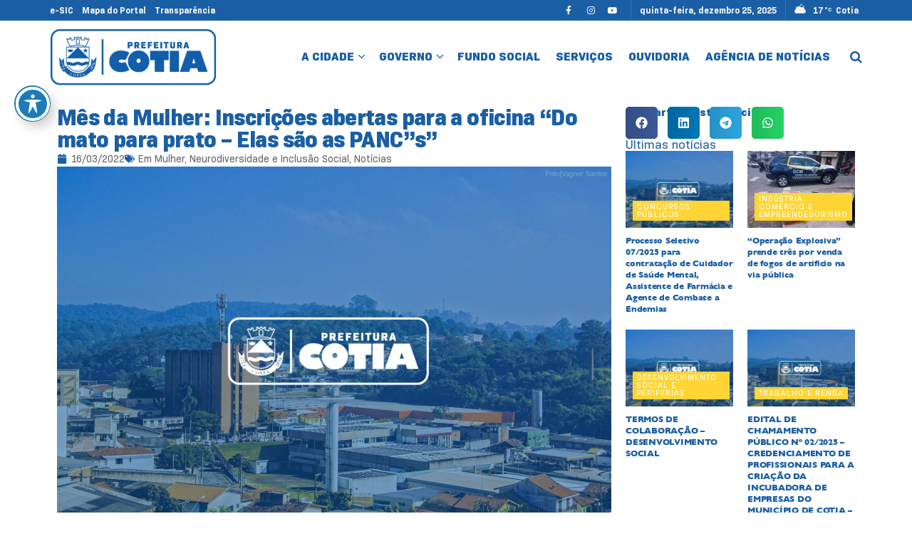

--- FILE ---
content_type: text/html; charset=UTF-8
request_url: https://cotia.sp.gov.br/mes-da-mulher-inscricoes-abertas-para-a-oficina-do-mato-para-prato-elas-sao-as-pancs/
body_size: 68387
content:
<!doctype html>
<!--[if lt IE 7]> <html class="no-js lt-ie9 lt-ie8 lt-ie7" lang="pt-BR"> <![endif]-->
<!--[if IE 7]>    <html class="no-js lt-ie9 lt-ie8" lang="pt-BR"> <![endif]-->
<!--[if IE 8]>    <html class="no-js lt-ie9" lang="pt-BR"> <![endif]-->
<!--[if IE 9]>    <html class="no-js lt-ie10" lang="pt-BR"> <![endif]-->
<!--[if gt IE 8]><!--> <html class="no-js" lang="pt-BR"> <!--<![endif]-->
<head>
    <meta http-equiv="Content-Type" content="text/html; charset=UTF-8" />
    <meta name='viewport' content='width=device-width, initial-scale=1, user-scalable=yes' />
    <link rel="profile" href="http://gmpg.org/xfn/11" />
    <link rel="pingback" href="https://cotia.sp.gov.br/xmlrpc.php" />
    <meta name="theme-color" content="#3250afff">
             <meta name="msapplication-navbutton-color" content="#3250afff">
             <meta name="apple-mobile-web-app-status-bar-style" content="#3250afff"><meta name='robots' content='index, follow, max-image-preview:large, max-snippet:-1, max-video-preview:-1' />
			<script type="text/javascript">
			  var jnews_ajax_url = '/?ajax-request=jnews'
			</script>
			<script type="text/javascript">;window.jnews=window.jnews||{},window.jnews.library=window.jnews.library||{},window.jnews.library=function(){"use strict";var e=this;e.win=window,e.doc=document,e.noop=function(){},e.globalBody=e.doc.getElementsByTagName("body")[0],e.globalBody=e.globalBody?e.globalBody:e.doc,e.win.jnewsDataStorage=e.win.jnewsDataStorage||{_storage:new WeakMap,put:function(e,t,n){this._storage.has(e)||this._storage.set(e,new Map),this._storage.get(e).set(t,n)},get:function(e,t){return this._storage.get(e).get(t)},has:function(e,t){return this._storage.has(e)&&this._storage.get(e).has(t)},remove:function(e,t){var n=this._storage.get(e).delete(t);return 0===!this._storage.get(e).size&&this._storage.delete(e),n}},e.windowWidth=function(){return e.win.innerWidth||e.docEl.clientWidth||e.globalBody.clientWidth},e.windowHeight=function(){return e.win.innerHeight||e.docEl.clientHeight||e.globalBody.clientHeight},e.requestAnimationFrame=e.win.requestAnimationFrame||e.win.webkitRequestAnimationFrame||e.win.mozRequestAnimationFrame||e.win.msRequestAnimationFrame||window.oRequestAnimationFrame||function(e){return setTimeout(e,1e3/60)},e.cancelAnimationFrame=e.win.cancelAnimationFrame||e.win.webkitCancelAnimationFrame||e.win.webkitCancelRequestAnimationFrame||e.win.mozCancelAnimationFrame||e.win.msCancelRequestAnimationFrame||e.win.oCancelRequestAnimationFrame||function(e){clearTimeout(e)},e.classListSupport="classList"in document.createElement("_"),e.hasClass=e.classListSupport?function(e,t){return e.classList.contains(t)}:function(e,t){return e.className.indexOf(t)>=0},e.addClass=e.classListSupport?function(t,n){e.hasClass(t,n)||t.classList.add(n)}:function(t,n){e.hasClass(t,n)||(t.className+=" "+n)},e.removeClass=e.classListSupport?function(t,n){e.hasClass(t,n)&&t.classList.remove(n)}:function(t,n){e.hasClass(t,n)&&(t.className=t.className.replace(n,""))},e.objKeys=function(e){var t=[];for(var n in e)Object.prototype.hasOwnProperty.call(e,n)&&t.push(n);return t},e.isObjectSame=function(e,t){var n=!0;return JSON.stringify(e)!==JSON.stringify(t)&&(n=!1),n},e.extend=function(){for(var e,t,n,o=arguments[0]||{},i=1,a=arguments.length;i<a;i++)if(null!==(e=arguments[i]))for(t in e)o!==(n=e[t])&&void 0!==n&&(o[t]=n);return o},e.dataStorage=e.win.jnewsDataStorage,e.isVisible=function(e){return 0!==e.offsetWidth&&0!==e.offsetHeight||e.getBoundingClientRect().length},e.getHeight=function(e){return e.offsetHeight||e.clientHeight||e.getBoundingClientRect().height},e.getWidth=function(e){return e.offsetWidth||e.clientWidth||e.getBoundingClientRect().width},e.supportsPassive=!1;try{var t=Object.defineProperty({},"passive",{get:function(){e.supportsPassive=!0}});"createEvent"in e.doc?e.win.addEventListener("test",null,t):"fireEvent"in e.doc&&e.win.attachEvent("test",null)}catch(e){}e.passiveOption=!!e.supportsPassive&&{passive:!0},e.setStorage=function(e,t){e="jnews-"+e;var n={expired:Math.floor(((new Date).getTime()+432e5)/1e3)};t=Object.assign(n,t);localStorage.setItem(e,JSON.stringify(t))},e.getStorage=function(e){e="jnews-"+e;var t=localStorage.getItem(e);return null!==t&&0<t.length?JSON.parse(localStorage.getItem(e)):{}},e.expiredStorage=function(){var t,n="jnews-";for(var o in localStorage)o.indexOf(n)>-1&&"undefined"!==(t=e.getStorage(o.replace(n,""))).expired&&t.expired<Math.floor((new Date).getTime()/1e3)&&localStorage.removeItem(o)},e.addEvents=function(t,n,o){for(var i in n){var a=["touchstart","touchmove"].indexOf(i)>=0&&!o&&e.passiveOption;"createEvent"in e.doc?t.addEventListener(i,n[i],a):"fireEvent"in e.doc&&t.attachEvent("on"+i,n[i])}},e.removeEvents=function(t,n){for(var o in n)"createEvent"in e.doc?t.removeEventListener(o,n[o]):"fireEvent"in e.doc&&t.detachEvent("on"+o,n[o])},e.triggerEvents=function(t,n,o){var i;o=o||{detail:null};return"createEvent"in e.doc?(!(i=e.doc.createEvent("CustomEvent")||new CustomEvent(n)).initCustomEvent||i.initCustomEvent(n,!0,!1,o),void t.dispatchEvent(i)):"fireEvent"in e.doc?((i=e.doc.createEventObject()).eventType=n,void t.fireEvent("on"+i.eventType,i)):void 0},e.getParents=function(t,n){void 0===n&&(n=e.doc);for(var o=[],i=t.parentNode,a=!1;!a;)if(i){var r=i;r.querySelectorAll(n).length?a=!0:(o.push(r),i=r.parentNode)}else o=[],a=!0;return o},e.forEach=function(e,t,n){for(var o=0,i=e.length;o<i;o++)t.call(n,e[o],o)},e.getText=function(e){return e.innerText||e.textContent},e.setText=function(e,t){var n="object"==typeof t?t.innerText||t.textContent:t;e.innerText&&(e.innerText=n),e.textContent&&(e.textContent=n)},e.httpBuildQuery=function(t){return e.objKeys(t).reduce(function t(n){var o=arguments.length>1&&void 0!==arguments[1]?arguments[1]:null;return function(i,a){var r=n[a];a=encodeURIComponent(a);var s=o?"".concat(o,"[").concat(a,"]"):a;return null==r||"function"==typeof r?(i.push("".concat(s,"=")),i):["number","boolean","string"].includes(typeof r)?(i.push("".concat(s,"=").concat(encodeURIComponent(r))),i):(i.push(e.objKeys(r).reduce(t(r,s),[]).join("&")),i)}}(t),[]).join("&")},e.get=function(t,n,o,i){return o="function"==typeof o?o:e.noop,e.ajax("GET",t,n,o,i)},e.post=function(t,n,o,i){return o="function"==typeof o?o:e.noop,e.ajax("POST",t,n,o,i)},e.ajax=function(t,n,o,i,a){var r=new XMLHttpRequest,s=n,c=e.httpBuildQuery(o);if(t=-1!=["GET","POST"].indexOf(t)?t:"GET",r.open(t,s+("GET"==t?"?"+c:""),!0),"POST"==t&&r.setRequestHeader("Content-type","application/x-www-form-urlencoded"),r.setRequestHeader("X-Requested-With","XMLHttpRequest"),r.onreadystatechange=function(){4===r.readyState&&200<=r.status&&300>r.status&&"function"==typeof i&&i.call(void 0,r.response)},void 0!==a&&!a){return{xhr:r,send:function(){r.send("POST"==t?c:null)}}}return r.send("POST"==t?c:null),{xhr:r}},e.scrollTo=function(t,n,o){function i(e,t,n){this.start=this.position(),this.change=e-this.start,this.currentTime=0,this.increment=20,this.duration=void 0===n?500:n,this.callback=t,this.finish=!1,this.animateScroll()}return Math.easeInOutQuad=function(e,t,n,o){return(e/=o/2)<1?n/2*e*e+t:-n/2*(--e*(e-2)-1)+t},i.prototype.stop=function(){this.finish=!0},i.prototype.move=function(t){e.doc.documentElement.scrollTop=t,e.globalBody.parentNode.scrollTop=t,e.globalBody.scrollTop=t},i.prototype.position=function(){return e.doc.documentElement.scrollTop||e.globalBody.parentNode.scrollTop||e.globalBody.scrollTop},i.prototype.animateScroll=function(){this.currentTime+=this.increment;var t=Math.easeInOutQuad(this.currentTime,this.start,this.change,this.duration);this.move(t),this.currentTime<this.duration&&!this.finish?e.requestAnimationFrame.call(e.win,this.animateScroll.bind(this)):this.callback&&"function"==typeof this.callback&&this.callback()},new i(t,n,o)},e.unwrap=function(t){var n,o=t;e.forEach(t,(function(e,t){n?n+=e:n=e})),o.replaceWith(n)},e.performance={start:function(e){performance.mark(e+"Start")},stop:function(e){performance.mark(e+"End"),performance.measure(e,e+"Start",e+"End")}},e.fps=function(){var t=0,n=0,o=0;!function(){var i=t=0,a=0,r=0,s=document.getElementById("fpsTable"),c=function(t){void 0===document.getElementsByTagName("body")[0]?e.requestAnimationFrame.call(e.win,(function(){c(t)})):document.getElementsByTagName("body")[0].appendChild(t)};null===s&&((s=document.createElement("div")).style.position="fixed",s.style.top="120px",s.style.left="10px",s.style.width="100px",s.style.height="20px",s.style.border="1px solid black",s.style.fontSize="11px",s.style.zIndex="100000",s.style.backgroundColor="white",s.id="fpsTable",c(s));var l=function(){o++,n=Date.now(),(a=(o/(r=(n-t)/1e3)).toPrecision(2))!=i&&(i=a,s.innerHTML=i+"fps"),1<r&&(t=n,o=0),e.requestAnimationFrame.call(e.win,l)};l()}()},e.instr=function(e,t){for(var n=0;n<t.length;n++)if(-1!==e.toLowerCase().indexOf(t[n].toLowerCase()))return!0},e.winLoad=function(t,n){function o(o){if("complete"===e.doc.readyState||"interactive"===e.doc.readyState)return!o||n?setTimeout(t,n||1):t(o),1}o()||e.addEvents(e.win,{load:o})},e.docReady=function(t,n){function o(o){if("complete"===e.doc.readyState||"interactive"===e.doc.readyState)return!o||n?setTimeout(t,n||1):t(o),1}o()||e.addEvents(e.doc,{DOMContentLoaded:o})},e.fireOnce=function(){e.docReady((function(){e.assets=e.assets||[],e.assets.length&&(e.boot(),e.load_assets())}),50)},e.boot=function(){e.length&&e.doc.querySelectorAll("style[media]").forEach((function(e){"not all"==e.getAttribute("media")&&e.removeAttribute("media")}))},e.create_js=function(t,n){var o=e.doc.createElement("script");switch(o.setAttribute("src",t),n){case"defer":o.setAttribute("defer",!0);break;case"async":o.setAttribute("async",!0);break;case"deferasync":o.setAttribute("defer",!0),o.setAttribute("async",!0)}e.globalBody.appendChild(o)},e.load_assets=function(){"object"==typeof e.assets&&e.forEach(e.assets.slice(0),(function(t,n){var o="";t.defer&&(o+="defer"),t.async&&(o+="async"),e.create_js(t.url,o);var i=e.assets.indexOf(t);i>-1&&e.assets.splice(i,1)})),e.assets=jnewsoption.au_scripts=window.jnewsads=[]},e.setCookie=function(e,t,n){var o="";if(n){var i=new Date;i.setTime(i.getTime()+24*n*60*60*1e3),o="; expires="+i.toUTCString()}document.cookie=e+"="+(t||"")+o+"; path=/"},e.getCookie=function(e){for(var t=e+"=",n=document.cookie.split(";"),o=0;o<n.length;o++){for(var i=n[o];" "==i.charAt(0);)i=i.substring(1,i.length);if(0==i.indexOf(t))return i.substring(t.length,i.length)}return null},e.eraseCookie=function(e){document.cookie=e+"=; Path=/; Expires=Thu, 01 Jan 1970 00:00:01 GMT;"},e.docReady((function(){e.globalBody=e.globalBody==e.doc?e.doc.getElementsByTagName("body")[0]:e.globalBody,e.globalBody=e.globalBody?e.globalBody:e.doc})),e.winLoad((function(){e.winLoad((function(){var t=!1;if(void 0!==window.jnewsadmin)if(void 0!==window.file_version_checker){var n=e.objKeys(window.file_version_checker);n.length?n.forEach((function(e){t||"10.0.4"===window.file_version_checker[e]||(t=!0)})):t=!0}else t=!0;t&&(window.jnewsHelper.getMessage(),window.jnewsHelper.getNotice())}),2500)}))},window.jnews.library=new window.jnews.library;</script>
	<!-- This site is optimized with the Yoast SEO Premium plugin v24.5 (Yoast SEO v26.6) - https://yoast.com/wordpress/plugins/seo/ -->
	<title>Mês da Mulher: Inscrições abertas para a oficina &quot;Do mato para prato – Elas são as PANC&quot;s&quot; - Prefeitura de Cotia</title>
	<link rel="canonical" href="https://cotia.sp.gov.br/mes-da-mulher-inscricoes-abertas-para-a-oficina-do-mato-para-prato-elas-sao-as-pancs/" />
	<meta property="og:locale" content="pt_BR" />
	<meta property="og:type" content="article" />
	<meta property="og:title" content="Mês da Mulher: Inscrições abertas para a oficina &quot;Do mato para prato – Elas são as PANC&quot;s&quot;" />
	<meta property="og:description" content="INSCRI&Ccedil;&Otilde;ES ENCERRADAS &#8211; LIMITE DE PARTICIPANTES ALCAN&Ccedil;ADO &nbsp; Dentro da Programa&ccedil;&atilde;o do m&ecirc;s das mulheres, no dia 19/03, &agrave;s 9h, a Prefeitura de Cotia, por meio de suas Secretarias dos Direitos Humanos, Cidadania e da Mulher e do Verde Meio e Ambiente, iniciar&aacute; o Projeto de Estudos das PANC&rsquo;s (Plantas Aliment&iacute;cias n&atilde;o Convencionais) &ldquo;Do Mato [&hellip;]" />
	<meta property="og:url" content="https://cotia.sp.gov.br/mes-da-mulher-inscricoes-abertas-para-a-oficina-do-mato-para-prato-elas-sao-as-pancs/" />
	<meta property="og:site_name" content="Prefeitura de Cotia" />
	<meta property="article:publisher" content="https://www.facebook.com/prefeituradecotia" />
	<meta property="article:published_time" content="2022-03-16T09:27:00+00:00" />
	<meta property="article:modified_time" content="2023-04-24T15:44:41+00:00" />
	<meta property="og:image" content="https://cotia.sp.gov.br/wp-content/uploads/2025/01/background_site.jpeg" />
	<meta property="og:image:width" content="1600" />
	<meta property="og:image:height" content="1066" />
	<meta property="og:image:type" content="image/jpeg" />
	<meta name="author" content="secom" />
	<meta name="twitter:card" content="summary_large_image" />
	<script type="application/ld+json" class="yoast-schema-graph">{"@context":"https://schema.org","@graph":[{"@type":"Article","@id":"https://cotia.sp.gov.br/mes-da-mulher-inscricoes-abertas-para-a-oficina-do-mato-para-prato-elas-sao-as-pancs/#article","isPartOf":{"@id":"https://cotia.sp.gov.br/mes-da-mulher-inscricoes-abertas-para-a-oficina-do-mato-para-prato-elas-sao-as-pancs/"},"author":{"name":"secom","@id":"https://cotia.sp.gov.br/#/schema/person/cdd9c55671967ca319ca2264cf440096"},"headline":"Mês da Mulher: Inscrições abertas para a oficina &#8220;Do mato para prato – Elas são as PANC&#8221;s&#8221;","datePublished":"2022-03-16T09:27:00+00:00","dateModified":"2023-04-24T15:44:41+00:00","mainEntityOfPage":{"@id":"https://cotia.sp.gov.br/mes-da-mulher-inscricoes-abertas-para-a-oficina-do-mato-para-prato-elas-sao-as-pancs/"},"wordCount":384,"publisher":{"@id":"https://cotia.sp.gov.br/#organization"},"image":{"@id":"https://cotia.sp.gov.br/mes-da-mulher-inscricoes-abertas-para-a-oficina-do-mato-para-prato-elas-sao-as-pancs/#primaryimage"},"thumbnailUrl":"https://cotia.sp.gov.br/wp-content/uploads/2025/01/background_site.jpeg","articleSection":["Mulher, Neurodiversidade e Inclusão Social","Notícias"],"inLanguage":"pt-BR"},{"@type":"WebPage","@id":"https://cotia.sp.gov.br/mes-da-mulher-inscricoes-abertas-para-a-oficina-do-mato-para-prato-elas-sao-as-pancs/","url":"https://cotia.sp.gov.br/mes-da-mulher-inscricoes-abertas-para-a-oficina-do-mato-para-prato-elas-sao-as-pancs/","name":"Mês da Mulher: Inscrições abertas para a oficina \"Do mato para prato – Elas são as PANC\"s\" - Prefeitura de Cotia","isPartOf":{"@id":"https://cotia.sp.gov.br/#website"},"primaryImageOfPage":{"@id":"https://cotia.sp.gov.br/mes-da-mulher-inscricoes-abertas-para-a-oficina-do-mato-para-prato-elas-sao-as-pancs/#primaryimage"},"image":{"@id":"https://cotia.sp.gov.br/mes-da-mulher-inscricoes-abertas-para-a-oficina-do-mato-para-prato-elas-sao-as-pancs/#primaryimage"},"thumbnailUrl":"https://cotia.sp.gov.br/wp-content/uploads/2025/01/background_site.jpeg","datePublished":"2022-03-16T09:27:00+00:00","dateModified":"2023-04-24T15:44:41+00:00","breadcrumb":{"@id":"https://cotia.sp.gov.br/mes-da-mulher-inscricoes-abertas-para-a-oficina-do-mato-para-prato-elas-sao-as-pancs/#breadcrumb"},"inLanguage":"pt-BR","potentialAction":[{"@type":"ReadAction","target":["https://cotia.sp.gov.br/mes-da-mulher-inscricoes-abertas-para-a-oficina-do-mato-para-prato-elas-sao-as-pancs/"]}]},{"@type":"ImageObject","inLanguage":"pt-BR","@id":"https://cotia.sp.gov.br/mes-da-mulher-inscricoes-abertas-para-a-oficina-do-mato-para-prato-elas-sao-as-pancs/#primaryimage","url":"https://cotia.sp.gov.br/wp-content/uploads/2025/01/background_site.jpeg","contentUrl":"https://cotia.sp.gov.br/wp-content/uploads/2025/01/background_site.jpeg","width":1600,"height":1066},{"@type":"BreadcrumbList","@id":"https://cotia.sp.gov.br/mes-da-mulher-inscricoes-abertas-para-a-oficina-do-mato-para-prato-elas-sao-as-pancs/#breadcrumb","itemListElement":[{"@type":"ListItem","position":1,"name":"Início","item":"https://cotia.sp.gov.br/"},{"@type":"ListItem","position":2,"name":"Mês da Mulher: Inscrições abertas para a oficina &#8220;Do mato para prato – Elas são as PANC&#8221;s&#8221;"}]},{"@type":"WebSite","@id":"https://cotia.sp.gov.br/#website","url":"https://cotia.sp.gov.br/","name":"Prefeitura de Cotia","description":"Prefeitura Municipal de Cotia.","publisher":{"@id":"https://cotia.sp.gov.br/#organization"},"potentialAction":[{"@type":"SearchAction","target":{"@type":"EntryPoint","urlTemplate":"https://cotia.sp.gov.br/?s={search_term_string}"},"query-input":{"@type":"PropertyValueSpecification","valueRequired":true,"valueName":"search_term_string"}}],"inLanguage":"pt-BR"},{"@type":"Organization","@id":"https://cotia.sp.gov.br/#organization","name":"Prefeitura de Cotia","url":"https://cotia.sp.gov.br/","logo":{"@type":"ImageObject","inLanguage":"pt-BR","@id":"https://cotia.sp.gov.br/#/schema/logo/image/","url":"https://cotia.sp.gov.br/wp-content/uploads/2025/02/avatar-cotia.png","contentUrl":"https://cotia.sp.gov.br/wp-content/uploads/2025/02/avatar-cotia.png","width":696,"height":696,"caption":"Prefeitura de Cotia"},"image":{"@id":"https://cotia.sp.gov.br/#/schema/logo/image/"},"sameAs":["https://www.facebook.com/prefeituradecotia","https://www.youtube.com/@PrefeituraMunicipaldeCotia","https://www.instagram.com/prefdecotia/"]},{"@type":"Person","@id":"https://cotia.sp.gov.br/#/schema/person/cdd9c55671967ca319ca2264cf440096","name":"secom","image":{"@type":"ImageObject","inLanguage":"pt-BR","@id":"https://cotia.sp.gov.br/#/schema/person/image/","url":"https://secure.gravatar.com/avatar/74985a77d8731c93a84ff75fa7d3c51817dc913e609620706c85a29b6bc5d740?s=96&d=mm&r=g","contentUrl":"https://secure.gravatar.com/avatar/74985a77d8731c93a84ff75fa7d3c51817dc913e609620706c85a29b6bc5d740?s=96&d=mm&r=g","caption":"secom"},"url":"https://cotia.sp.gov.br/author/mediacao/"}]}</script>
	<!-- / Yoast SEO Premium plugin. -->


<link rel='dns-prefetch' href='//code.responsivevoice.org' />
<link rel='dns-prefetch' href='//www.googletagmanager.com' />
<link rel='dns-prefetch' href='//fonts.googleapis.com' />
<link rel='dns-prefetch' href='//use.fontawesome.com' />

<link rel="alternate" type="application/rss+xml" title="Feed para Prefeitura de Cotia &raquo;" href="https://cotia.sp.gov.br/feed/" />
<link rel="alternate" type="application/rss+xml" title="Feed de comentários para Prefeitura de Cotia &raquo;" href="https://cotia.sp.gov.br/comments/feed/" />
<link rel="alternate" title="oEmbed (JSON)" type="application/json+oembed" href="https://cotia.sp.gov.br/wp-json/oembed/1.0/embed?url=https%3A%2F%2Fcotia.sp.gov.br%2Fmes-da-mulher-inscricoes-abertas-para-a-oficina-do-mato-para-prato-elas-sao-as-pancs%2F" />
<link rel="alternate" title="oEmbed (XML)" type="text/xml+oembed" href="https://cotia.sp.gov.br/wp-json/oembed/1.0/embed?url=https%3A%2F%2Fcotia.sp.gov.br%2Fmes-da-mulher-inscricoes-abertas-para-a-oficina-do-mato-para-prato-elas-sao-as-pancs%2F&#038;format=xml" />
<style id='wp-img-auto-sizes-contain-inline-css' type='text/css'>
img:is([sizes=auto i],[sizes^="auto," i]){contain-intrinsic-size:3000px 1500px}
/*# sourceURL=wp-img-auto-sizes-contain-inline-css */
</style>
<link rel='stylesheet' id='sbi_styles-css' href='https://cotia.sp.gov.br/wp-content/cache/background-css/1/cotia.sp.gov.br/wp-content/plugins/instagram-feed-pro/css/sbi-styles.min.css?ver=6.7.0&wpr_t=1766642202' type='text/css' media='all' />
<style id='wp-emoji-styles-inline-css' type='text/css'>

	img.wp-smiley, img.emoji {
		display: inline !important;
		border: none !important;
		box-shadow: none !important;
		height: 1em !important;
		width: 1em !important;
		margin: 0 0.07em !important;
		vertical-align: -0.1em !important;
		background: none !important;
		padding: 0 !important;
	}
/*# sourceURL=wp-emoji-styles-inline-css */
</style>
<link rel='stylesheet' id='wp-block-library-css' href='https://cotia.sp.gov.br/wp-includes/css/dist/block-library/style.min.css?ver=5e0fcfa00fcf6cbf8eeed504588aad20' type='text/css' media='all' />
<style id='classic-theme-styles-inline-css' type='text/css'>
/*! This file is auto-generated */
.wp-block-button__link{color:#fff;background-color:#32373c;border-radius:9999px;box-shadow:none;text-decoration:none;padding:calc(.667em + 2px) calc(1.333em + 2px);font-size:1.125em}.wp-block-file__button{background:#32373c;color:#fff;text-decoration:none}
/*# sourceURL=/wp-includes/css/classic-themes.min.css */
</style>
<link data-minify="1" rel='stylesheet' id='jnews-faq-css' href='https://cotia.sp.gov.br/wp-content/cache/min/1/wp-content/plugins/jnews-essential/assets/css/faq.css?ver=1766640692' type='text/css' media='all' />
<link data-minify="1" rel='stylesheet' id='jet-engine-frontend-css' href='https://cotia.sp.gov.br/wp-content/cache/min/1/wp-content/plugins/jet-engine/assets/css/frontend.css?ver=1766640693' type='text/css' media='all' />
<style id='global-styles-inline-css' type='text/css'>
:root{--wp--preset--aspect-ratio--square: 1;--wp--preset--aspect-ratio--4-3: 4/3;--wp--preset--aspect-ratio--3-4: 3/4;--wp--preset--aspect-ratio--3-2: 3/2;--wp--preset--aspect-ratio--2-3: 2/3;--wp--preset--aspect-ratio--16-9: 16/9;--wp--preset--aspect-ratio--9-16: 9/16;--wp--preset--color--black: #000000;--wp--preset--color--cyan-bluish-gray: #abb8c3;--wp--preset--color--white: #ffffff;--wp--preset--color--pale-pink: #f78da7;--wp--preset--color--vivid-red: #cf2e2e;--wp--preset--color--luminous-vivid-orange: #ff6900;--wp--preset--color--luminous-vivid-amber: #fcb900;--wp--preset--color--light-green-cyan: #7bdcb5;--wp--preset--color--vivid-green-cyan: #00d084;--wp--preset--color--pale-cyan-blue: #8ed1fc;--wp--preset--color--vivid-cyan-blue: #0693e3;--wp--preset--color--vivid-purple: #9b51e0;--wp--preset--gradient--vivid-cyan-blue-to-vivid-purple: linear-gradient(135deg,rgb(6,147,227) 0%,rgb(155,81,224) 100%);--wp--preset--gradient--light-green-cyan-to-vivid-green-cyan: linear-gradient(135deg,rgb(122,220,180) 0%,rgb(0,208,130) 100%);--wp--preset--gradient--luminous-vivid-amber-to-luminous-vivid-orange: linear-gradient(135deg,rgb(252,185,0) 0%,rgb(255,105,0) 100%);--wp--preset--gradient--luminous-vivid-orange-to-vivid-red: linear-gradient(135deg,rgb(255,105,0) 0%,rgb(207,46,46) 100%);--wp--preset--gradient--very-light-gray-to-cyan-bluish-gray: linear-gradient(135deg,rgb(238,238,238) 0%,rgb(169,184,195) 100%);--wp--preset--gradient--cool-to-warm-spectrum: linear-gradient(135deg,rgb(74,234,220) 0%,rgb(151,120,209) 20%,rgb(207,42,186) 40%,rgb(238,44,130) 60%,rgb(251,105,98) 80%,rgb(254,248,76) 100%);--wp--preset--gradient--blush-light-purple: linear-gradient(135deg,rgb(255,206,236) 0%,rgb(152,150,240) 100%);--wp--preset--gradient--blush-bordeaux: linear-gradient(135deg,rgb(254,205,165) 0%,rgb(254,45,45) 50%,rgb(107,0,62) 100%);--wp--preset--gradient--luminous-dusk: linear-gradient(135deg,rgb(255,203,112) 0%,rgb(199,81,192) 50%,rgb(65,88,208) 100%);--wp--preset--gradient--pale-ocean: linear-gradient(135deg,rgb(255,245,203) 0%,rgb(182,227,212) 50%,rgb(51,167,181) 100%);--wp--preset--gradient--electric-grass: linear-gradient(135deg,rgb(202,248,128) 0%,rgb(113,206,126) 100%);--wp--preset--gradient--midnight: linear-gradient(135deg,rgb(2,3,129) 0%,rgb(40,116,252) 100%);--wp--preset--font-size--small: 13px;--wp--preset--font-size--medium: 20px;--wp--preset--font-size--large: 36px;--wp--preset--font-size--x-large: 42px;--wp--preset--spacing--20: 0.44rem;--wp--preset--spacing--30: 0.67rem;--wp--preset--spacing--40: 1rem;--wp--preset--spacing--50: 1.5rem;--wp--preset--spacing--60: 2.25rem;--wp--preset--spacing--70: 3.38rem;--wp--preset--spacing--80: 5.06rem;--wp--preset--shadow--natural: 6px 6px 9px rgba(0, 0, 0, 0.2);--wp--preset--shadow--deep: 12px 12px 50px rgba(0, 0, 0, 0.4);--wp--preset--shadow--sharp: 6px 6px 0px rgba(0, 0, 0, 0.2);--wp--preset--shadow--outlined: 6px 6px 0px -3px rgb(255, 255, 255), 6px 6px rgb(0, 0, 0);--wp--preset--shadow--crisp: 6px 6px 0px rgb(0, 0, 0);}:where(.is-layout-flex){gap: 0.5em;}:where(.is-layout-grid){gap: 0.5em;}body .is-layout-flex{display: flex;}.is-layout-flex{flex-wrap: wrap;align-items: center;}.is-layout-flex > :is(*, div){margin: 0;}body .is-layout-grid{display: grid;}.is-layout-grid > :is(*, div){margin: 0;}:where(.wp-block-columns.is-layout-flex){gap: 2em;}:where(.wp-block-columns.is-layout-grid){gap: 2em;}:where(.wp-block-post-template.is-layout-flex){gap: 1.25em;}:where(.wp-block-post-template.is-layout-grid){gap: 1.25em;}.has-black-color{color: var(--wp--preset--color--black) !important;}.has-cyan-bluish-gray-color{color: var(--wp--preset--color--cyan-bluish-gray) !important;}.has-white-color{color: var(--wp--preset--color--white) !important;}.has-pale-pink-color{color: var(--wp--preset--color--pale-pink) !important;}.has-vivid-red-color{color: var(--wp--preset--color--vivid-red) !important;}.has-luminous-vivid-orange-color{color: var(--wp--preset--color--luminous-vivid-orange) !important;}.has-luminous-vivid-amber-color{color: var(--wp--preset--color--luminous-vivid-amber) !important;}.has-light-green-cyan-color{color: var(--wp--preset--color--light-green-cyan) !important;}.has-vivid-green-cyan-color{color: var(--wp--preset--color--vivid-green-cyan) !important;}.has-pale-cyan-blue-color{color: var(--wp--preset--color--pale-cyan-blue) !important;}.has-vivid-cyan-blue-color{color: var(--wp--preset--color--vivid-cyan-blue) !important;}.has-vivid-purple-color{color: var(--wp--preset--color--vivid-purple) !important;}.has-black-background-color{background-color: var(--wp--preset--color--black) !important;}.has-cyan-bluish-gray-background-color{background-color: var(--wp--preset--color--cyan-bluish-gray) !important;}.has-white-background-color{background-color: var(--wp--preset--color--white) !important;}.has-pale-pink-background-color{background-color: var(--wp--preset--color--pale-pink) !important;}.has-vivid-red-background-color{background-color: var(--wp--preset--color--vivid-red) !important;}.has-luminous-vivid-orange-background-color{background-color: var(--wp--preset--color--luminous-vivid-orange) !important;}.has-luminous-vivid-amber-background-color{background-color: var(--wp--preset--color--luminous-vivid-amber) !important;}.has-light-green-cyan-background-color{background-color: var(--wp--preset--color--light-green-cyan) !important;}.has-vivid-green-cyan-background-color{background-color: var(--wp--preset--color--vivid-green-cyan) !important;}.has-pale-cyan-blue-background-color{background-color: var(--wp--preset--color--pale-cyan-blue) !important;}.has-vivid-cyan-blue-background-color{background-color: var(--wp--preset--color--vivid-cyan-blue) !important;}.has-vivid-purple-background-color{background-color: var(--wp--preset--color--vivid-purple) !important;}.has-black-border-color{border-color: var(--wp--preset--color--black) !important;}.has-cyan-bluish-gray-border-color{border-color: var(--wp--preset--color--cyan-bluish-gray) !important;}.has-white-border-color{border-color: var(--wp--preset--color--white) !important;}.has-pale-pink-border-color{border-color: var(--wp--preset--color--pale-pink) !important;}.has-vivid-red-border-color{border-color: var(--wp--preset--color--vivid-red) !important;}.has-luminous-vivid-orange-border-color{border-color: var(--wp--preset--color--luminous-vivid-orange) !important;}.has-luminous-vivid-amber-border-color{border-color: var(--wp--preset--color--luminous-vivid-amber) !important;}.has-light-green-cyan-border-color{border-color: var(--wp--preset--color--light-green-cyan) !important;}.has-vivid-green-cyan-border-color{border-color: var(--wp--preset--color--vivid-green-cyan) !important;}.has-pale-cyan-blue-border-color{border-color: var(--wp--preset--color--pale-cyan-blue) !important;}.has-vivid-cyan-blue-border-color{border-color: var(--wp--preset--color--vivid-cyan-blue) !important;}.has-vivid-purple-border-color{border-color: var(--wp--preset--color--vivid-purple) !important;}.has-vivid-cyan-blue-to-vivid-purple-gradient-background{background: var(--wp--preset--gradient--vivid-cyan-blue-to-vivid-purple) !important;}.has-light-green-cyan-to-vivid-green-cyan-gradient-background{background: var(--wp--preset--gradient--light-green-cyan-to-vivid-green-cyan) !important;}.has-luminous-vivid-amber-to-luminous-vivid-orange-gradient-background{background: var(--wp--preset--gradient--luminous-vivid-amber-to-luminous-vivid-orange) !important;}.has-luminous-vivid-orange-to-vivid-red-gradient-background{background: var(--wp--preset--gradient--luminous-vivid-orange-to-vivid-red) !important;}.has-very-light-gray-to-cyan-bluish-gray-gradient-background{background: var(--wp--preset--gradient--very-light-gray-to-cyan-bluish-gray) !important;}.has-cool-to-warm-spectrum-gradient-background{background: var(--wp--preset--gradient--cool-to-warm-spectrum) !important;}.has-blush-light-purple-gradient-background{background: var(--wp--preset--gradient--blush-light-purple) !important;}.has-blush-bordeaux-gradient-background{background: var(--wp--preset--gradient--blush-bordeaux) !important;}.has-luminous-dusk-gradient-background{background: var(--wp--preset--gradient--luminous-dusk) !important;}.has-pale-ocean-gradient-background{background: var(--wp--preset--gradient--pale-ocean) !important;}.has-electric-grass-gradient-background{background: var(--wp--preset--gradient--electric-grass) !important;}.has-midnight-gradient-background{background: var(--wp--preset--gradient--midnight) !important;}.has-small-font-size{font-size: var(--wp--preset--font-size--small) !important;}.has-medium-font-size{font-size: var(--wp--preset--font-size--medium) !important;}.has-large-font-size{font-size: var(--wp--preset--font-size--large) !important;}.has-x-large-font-size{font-size: var(--wp--preset--font-size--x-large) !important;}
:where(.wp-block-post-template.is-layout-flex){gap: 1.25em;}:where(.wp-block-post-template.is-layout-grid){gap: 1.25em;}
:where(.wp-block-term-template.is-layout-flex){gap: 1.25em;}:where(.wp-block-term-template.is-layout-grid){gap: 1.25em;}
:where(.wp-block-columns.is-layout-flex){gap: 2em;}:where(.wp-block-columns.is-layout-grid){gap: 2em;}
:root :where(.wp-block-pullquote){font-size: 1.5em;line-height: 1.6;}
/*# sourceURL=global-styles-inline-css */
</style>
<link data-minify="1" rel='stylesheet' id='acwp-main-css-css' href='https://cotia.sp.gov.br/wp-content/cache/min/1/wp-content/plugins/accessible-poetry/assets/css/main.css?ver=1766640693' type='text/css' media='all' />
<link rel='stylesheet' id='acwp-mdi-css' href='https://fonts.googleapis.com/icon?family=Material+Icons&#038;ver=5e0fcfa00fcf6cbf8eeed504588aad20' type='text/css' media='all' />
<link data-minify="1" rel='stylesheet' id='pb-accordion-blocks-style-css' href='https://cotia.sp.gov.br/wp-content/cache/min/1/wp-content/plugins/accordion-blocks/build/index.css?ver=1766640693' type='text/css' media='all' />
<link data-minify="1" rel='stylesheet' id='wpdm-font-awesome-css' href='https://cotia.sp.gov.br/wp-content/cache/min/1/releases/v6.7.2/css/all.css?ver=1766640693' type='text/css' media='all' />
<link rel='stylesheet' id='wpdm-front-css' href='https://cotia.sp.gov.br/wp-content/cache/background-css/1/cotia.sp.gov.br/wp-content/plugins/download-manager/assets/css/front.min.css?ver=5e0fcfa00fcf6cbf8eeed504588aad20&wpr_t=1766642202' type='text/css' media='all' />
<link data-minify="1" rel='stylesheet' id='rv-style-css' href='https://cotia.sp.gov.br/wp-content/cache/min/1/wp-content/plugins/responsivevoice-text-to-speech/includes/css/responsivevoice.css?ver=1766640693' type='text/css' media='all' />
<link rel='stylesheet' id='cmplz-general-css' href='https://cotia.sp.gov.br/wp-content/plugins/complianz-gdpr-premium/assets/css/cookieblocker.min.css?ver=1744070000' type='text/css' media='all' />
<link rel='stylesheet' id='jnews-parent-style-css' href='https://cotia.sp.gov.br/wp-content/themes/jnews/style.css?ver=5e0fcfa00fcf6cbf8eeed504588aad20' type='text/css' media='all' />
<link rel='stylesheet' id='elementor-frontend-css' href='https://cotia.sp.gov.br/wp-content/plugins/elementor/assets/css/frontend.min.css?ver=3.33.4' type='text/css' media='all' />
<link rel='stylesheet' id='widget-heading-css' href='https://cotia.sp.gov.br/wp-content/plugins/elementor/assets/css/widget-heading.min.css?ver=3.33.4' type='text/css' media='all' />
<link rel='stylesheet' id='widget-post-info-css' href='https://cotia.sp.gov.br/wp-content/plugins/elementor-pro/assets/css/widget-post-info.min.css?ver=3.33.2' type='text/css' media='all' />
<link rel='stylesheet' id='widget-icon-list-css' href='https://cotia.sp.gov.br/wp-content/plugins/elementor/assets/css/widget-icon-list.min.css?ver=3.33.4' type='text/css' media='all' />
<link rel='stylesheet' id='widget-image-css' href='https://cotia.sp.gov.br/wp-content/plugins/elementor/assets/css/widget-image.min.css?ver=3.33.4' type='text/css' media='all' />
<link rel='stylesheet' id='widget-divider-css' href='https://cotia.sp.gov.br/wp-content/plugins/elementor/assets/css/widget-divider.min.css?ver=3.33.4' type='text/css' media='all' />
<link rel='stylesheet' id='widget-post-navigation-css' href='https://cotia.sp.gov.br/wp-content/plugins/elementor-pro/assets/css/widget-post-navigation.min.css?ver=3.33.2' type='text/css' media='all' />
<link rel='stylesheet' id='widget-share-buttons-css' href='https://cotia.sp.gov.br/wp-content/plugins/elementor-pro/assets/css/widget-share-buttons.min.css?ver=3.33.2' type='text/css' media='all' />
<link rel='stylesheet' id='e-apple-webkit-css' href='https://cotia.sp.gov.br/wp-content/plugins/elementor/assets/css/conditionals/apple-webkit.min.css?ver=3.33.4' type='text/css' media='all' />
<link rel='stylesheet' id='elementor-post-76368-css' href='https://cotia.sp.gov.br/wp-content/uploads/elementor/css/post-76368.css?ver=1766640691' type='text/css' media='all' />
<link rel='stylesheet' id='sbistyles-css' href='https://cotia.sp.gov.br/wp-content/cache/background-css/1/cotia.sp.gov.br/wp-content/plugins/instagram-feed-pro/css/sbi-styles.min.css?ver=6.7.0&wpr_t=1766642202' type='text/css' media='all' />
<link data-minify="1" rel='stylesheet' id='jet-tabs-frontend-css' href='https://cotia.sp.gov.br/wp-content/cache/background-css/1/cotia.sp.gov.br/wp-content/cache/min/1/wp-content/plugins/jet-tabs/assets/css/jet-tabs-frontend.css?ver=1766640693&wpr_t=1766642202' type='text/css' media='all' />
<link data-minify="1" rel='stylesheet' id='swiper-css' href='https://cotia.sp.gov.br/wp-content/cache/min/1/wp-content/plugins/elementor/assets/lib/swiper/v8/css/swiper.min.css?ver=1766640693' type='text/css' media='all' />
<link data-minify="1" rel='stylesheet' id='font-awesome-5-all-css' href='https://cotia.sp.gov.br/wp-content/cache/min/1/wp-content/plugins/elementor/assets/lib/font-awesome/css/all.min.css?ver=1766640693' type='text/css' media='all' />
<link rel='stylesheet' id='font-awesome-4-shim-css' href='https://cotia.sp.gov.br/wp-content/plugins/elementor/assets/lib/font-awesome/css/v4-shims.min.css?ver=3.33.4' type='text/css' media='all' />
<link rel='stylesheet' id='elementor-post-77028-css' href='https://cotia.sp.gov.br/wp-content/uploads/elementor/css/post-77028.css?ver=1766640692' type='text/css' media='all' />
<link rel='stylesheet' id='searchwp-forms-css' href='https://cotia.sp.gov.br/wp-content/plugins/searchwp/assets/css/frontend/search-forms.min.css?ver=4.5.5' type='text/css' media='all' />
<link data-minify="1" rel='stylesheet' id='font-awesome-css' href='https://cotia.sp.gov.br/wp-content/cache/min/1/wp-content/plugins/elementor/assets/lib/font-awesome/css/font-awesome.min.css?ver=1766640693' type='text/css' media='all' />
<link data-minify="1" rel='stylesheet' id='jnews-icon-css' href='https://cotia.sp.gov.br/wp-content/cache/min/1/wp-content/themes/jnews/assets/fonts/jegicon/jegicon.css?ver=1766640693' type='text/css' media='all' />
<link data-minify="1" rel='stylesheet' id='jscrollpane-css' href='https://cotia.sp.gov.br/wp-content/cache/min/1/wp-content/themes/jnews/assets/css/jquery.jscrollpane.css?ver=1766640693' type='text/css' media='all' />
<link data-minify="1" rel='stylesheet' id='oknav-css' href='https://cotia.sp.gov.br/wp-content/cache/min/1/wp-content/themes/jnews/assets/css/okayNav.css?ver=1766640693' type='text/css' media='all' />
<link data-minify="1" rel='stylesheet' id='magnific-popup-css' href='https://cotia.sp.gov.br/wp-content/cache/min/1/wp-content/themes/jnews/assets/css/magnific-popup.css?ver=1766640693' type='text/css' media='all' />
<link data-minify="1" rel='stylesheet' id='chosen-css' href='https://cotia.sp.gov.br/wp-content/cache/background-css/1/cotia.sp.gov.br/wp-content/cache/min/1/wp-content/themes/jnews/assets/css/chosen/chosen.css?ver=1766640693&wpr_t=1766642202' type='text/css' media='all' />
<link data-minify="1" rel='stylesheet' id='jnews-main-css' href='https://cotia.sp.gov.br/wp-content/cache/background-css/1/cotia.sp.gov.br/wp-content/cache/min/1/wp-content/themes/jnews/assets/css/main.css?ver=1766640693&wpr_t=1766642202' type='text/css' media='all' />
<link data-minify="1" rel='stylesheet' id='jnews-pages-css' href='https://cotia.sp.gov.br/wp-content/cache/min/1/wp-content/themes/jnews/assets/css/pages.css?ver=1766640693' type='text/css' media='all' />
<link data-minify="1" rel='stylesheet' id='jnews-single-css' href='https://cotia.sp.gov.br/wp-content/cache/min/1/wp-content/themes/jnews/assets/css/single.css?ver=1766640693' type='text/css' media='all' />
<link data-minify="1" rel='stylesheet' id='jnews-responsive-css' href='https://cotia.sp.gov.br/wp-content/cache/min/1/wp-content/themes/jnews/assets/css/responsive.css?ver=1766640693' type='text/css' media='all' />
<link data-minify="1" rel='stylesheet' id='jnews-pb-temp-css' href='https://cotia.sp.gov.br/wp-content/cache/min/1/wp-content/themes/jnews/assets/css/pb-temp.css?ver=1766640693' type='text/css' media='all' />
<link data-minify="1" rel='stylesheet' id='jnews-elementor-css' href='https://cotia.sp.gov.br/wp-content/cache/min/1/wp-content/themes/jnews/assets/css/elementor-frontend.css?ver=1766640693' type='text/css' media='all' />
<link rel='stylesheet' id='jnews-style-css' href='https://cotia.sp.gov.br/wp-content/themes/jnews-child/style.css?ver=1.0.0' type='text/css' media='all' />
<link data-minify="1" rel='stylesheet' id='jnews-darkmode-css' href='https://cotia.sp.gov.br/wp-content/cache/background-css/1/cotia.sp.gov.br/wp-content/cache/min/1/wp-content/themes/jnews/assets/css/darkmode.css?ver=1766640693&wpr_t=1766642202' type='text/css' media='all' />
<link data-minify="1" rel='stylesheet' id='elementor-gf-local-montserrat-css' href='https://cotia.sp.gov.br/wp-content/cache/min/1/wp-content/uploads/elementor/google-fonts/css/montserrat.css?ver=1766640693' type='text/css' media='all' />
<link data-minify="1" rel='stylesheet' id='jnews-select-share-css' href='https://cotia.sp.gov.br/wp-content/cache/min/1/wp-content/plugins/jnews-social-share/assets/css/plugin.css?ver=1766640693' type='text/css' media='all' />
<link data-minify="1" rel='stylesheet' id='jnews-weather-style-css' href='https://cotia.sp.gov.br/wp-content/cache/min/1/wp-content/plugins/jnews-weather/assets/css/plugin.css?ver=1766640693' type='text/css' media='all' />
<script type="text/javascript" src="https://cotia.sp.gov.br/wp-includes/js/jquery/jquery.min.js?ver=3.7.1" id="jquery-core-js"></script>
<script type="text/javascript" src="https://cotia.sp.gov.br/wp-includes/js/jquery/jquery-migrate.min.js?ver=3.4.1" id="jquery-migrate-js"></script>
<script type="text/javascript" src="https://cotia.sp.gov.br/wp-content/plugins/download-manager/assets/js/wpdm.min.js?ver=5e0fcfa00fcf6cbf8eeed504588aad20" id="wpdmjs-js" data-rocket-defer defer></script>
<script type="text/javascript" id="wpdm-frontjs-js-extra">
/* <![CDATA[ */
var wpdm_url = {"home":"https://cotia.sp.gov.br/","site":"https://cotia.sp.gov.br/","ajax":"https://cotia.sp.gov.br/wp-admin/admin-ajax.php"};
var wpdm_js = {"spinner":"\u003Ci class=\"fas fa-sun fa-spin\"\u003E\u003C/i\u003E","client_id":"8e4317d099daec2f18b418e2f9d1bfb9"};
var wpdm_strings = {"pass_var":"Password Verified!","pass_var_q":"Please click following button to start download.","start_dl":"Start Download"};
//# sourceURL=wpdm-frontjs-js-extra
/* ]]> */
</script>
<script type="text/javascript" src="https://cotia.sp.gov.br/wp-content/plugins/download-manager/assets/js/front.min.js?ver=6.7.2" id="wpdm-frontjs-js" data-rocket-defer defer></script>
<script data-minify="1" type="text/javascript" src="https://cotia.sp.gov.br/wp-content/cache/min/1/responsivevoice.js?ver=1765911846" id="responsive-voice-js" data-rocket-defer defer></script>
<script type="text/javascript" src="https://cotia.sp.gov.br/wp-content/plugins/elementor/assets/lib/font-awesome/js/v4-shims.min.js?ver=3.33.4" id="font-awesome-4-shim-js" data-rocket-defer defer></script>
<script type="text/javascript" src="https://cotia.sp.gov.br/?code-snippets-js-snippets=head&amp;ver=9" id="code-snippets-site-head-js" data-rocket-defer defer></script>

<!-- Snippet da etiqueta do Google (gtag.js) adicionado pelo Site Kit -->
<!-- Snippet do Google Análises adicionado pelo Site Kit -->
<script type="text/javascript" src="https://www.googletagmanager.com/gtag/js?id=GT-PHW7Q5F" id="google_gtagjs-js" async></script>
<script type="text/javascript" id="google_gtagjs-js-after">
/* <![CDATA[ */
window.dataLayer = window.dataLayer || [];function gtag(){dataLayer.push(arguments);}
gtag("set","linker",{"domains":["cotia.sp.gov.br"]});
gtag("js", new Date());
gtag("set", "developer_id.dZTNiMT", true);
gtag("config", "GT-PHW7Q5F", {"googlesitekit_post_type":"post"});
//# sourceURL=google_gtagjs-js-after
/* ]]> */
</script>
<link rel="https://api.w.org/" href="https://cotia.sp.gov.br/wp-json/" /><link rel="alternate" title="JSON" type="application/json" href="https://cotia.sp.gov.br/wp-json/wp/v2/posts/51858" /><link rel="EditURI" type="application/rsd+xml" title="RSD" href="https://cotia.sp.gov.br/xmlrpc.php?rsd" />

<link rel='shortlink' href='https://cotia.sp.gov.br/?p=51858' />
<meta name="generator" content="Site Kit by Google 1.168.0" /><script type="text/javascript">//<![CDATA[
  function external_links_in_new_windows_loop() {
    if (!document.links) {
      document.links = document.getElementsByTagName('a');
    }
    var change_link = false;
    var force = '';
    var ignore = '';

    for (var t=0; t<document.links.length; t++) {
      var all_links = document.links[t];
      change_link = false;
      
      if(document.links[t].hasAttribute('onClick') == false) {
        // forced if the address starts with http (or also https), but does not link to the current domain
        if(all_links.href.search(/^http/) != -1 && all_links.href.search('cotia.sp.gov.br') == -1 && all_links.href.search(/^#/) == -1) {
          // console.log('Changed ' + all_links.href);
          change_link = true;
        }
          
        if(force != '' && all_links.href.search(force) != -1) {
          // forced
          // console.log('force ' + all_links.href);
          change_link = true;
        }
        
        if(ignore != '' && all_links.href.search(ignore) != -1) {
          // console.log('ignore ' + all_links.href);
          // ignored
          change_link = false;
        }

        if(change_link == true) {
          // console.log('Changed ' + all_links.href);
          document.links[t].setAttribute('onClick', 'javascript:window.open(\'' + all_links.href.replace(/'/g, '') + '\', \'_blank\', \'noopener\'); return false;');
          document.links[t].removeAttribute('target');
        }
      }
    }
  }
  
  // Load
  function external_links_in_new_windows_load(func)
  {  
    var oldonload = window.onload;
    if (typeof window.onload != 'function'){
      window.onload = func;
    } else {
      window.onload = function(){
        oldonload();
        func();
      }
    }
  }

  external_links_in_new_windows_load(external_links_in_new_windows_loop);
  //]]></script>

<meta name="google-site-verification" content="bDjl460yUdlaIgHmhN_GxdiTafK3VDrV7gIVmXfVEhg"><meta name="google-site-verification" content="3NpI4XMbsBp4CdMu2cTc-hgc3E6lNOoJWQrt-KMjJqs"><meta name="generator" content="Elementor 3.33.4; features: e_font_icon_svg, additional_custom_breakpoints; settings: css_print_method-external, google_font-enabled, font_display-auto">

<script>
jQuery(document).ready(function($) {
var delay = 100; setTimeout(function() {
$('.elementor-tab-title').removeClass('elementor-active');
 $('.elementor-tab-content').css('display', 'none'); }, delay);
});
</script>
			<style>
				.e-con.e-parent:nth-of-type(n+4):not(.e-lazyloaded):not(.e-no-lazyload),
				.e-con.e-parent:nth-of-type(n+4):not(.e-lazyloaded):not(.e-no-lazyload) * {
					background-image: none !important;
				}
				@media screen and (max-height: 1024px) {
					.e-con.e-parent:nth-of-type(n+3):not(.e-lazyloaded):not(.e-no-lazyload),
					.e-con.e-parent:nth-of-type(n+3):not(.e-lazyloaded):not(.e-no-lazyload) * {
						background-image: none !important;
					}
				}
				@media screen and (max-height: 640px) {
					.e-con.e-parent:nth-of-type(n+2):not(.e-lazyloaded):not(.e-no-lazyload),
					.e-con.e-parent:nth-of-type(n+2):not(.e-lazyloaded):not(.e-no-lazyload) * {
						background-image: none !important;
					}
				}
			</style>
			<meta name="generator" content="Powered by Slider Revolution 6.7.40 - responsive, Mobile-Friendly Slider Plugin for WordPress with comfortable drag and drop interface." />
<link rel="icon" href="https://cotia.sp.gov.br/wp-content/uploads/2025/01/brasao-azul-60x60.png" sizes="32x32" />
<link rel="icon" href="https://cotia.sp.gov.br/wp-content/uploads/2025/01/brasao-azul-350x350.png" sizes="192x192" />
<link rel="apple-touch-icon" href="https://cotia.sp.gov.br/wp-content/uploads/2025/01/brasao-azul-350x350.png" />
<meta name="msapplication-TileImage" content="https://cotia.sp.gov.br/wp-content/uploads/2025/01/brasao-azul-350x350.png" />
<script>function setREVStartSize(e){
			//window.requestAnimationFrame(function() {
				window.RSIW = window.RSIW===undefined ? window.innerWidth : window.RSIW;
				window.RSIH = window.RSIH===undefined ? window.innerHeight : window.RSIH;
				try {
					var pw = document.getElementById(e.c).parentNode.offsetWidth,
						newh;
					pw = pw===0 || isNaN(pw) || (e.l=="fullwidth" || e.layout=="fullwidth") ? window.RSIW : pw;
					e.tabw = e.tabw===undefined ? 0 : parseInt(e.tabw);
					e.thumbw = e.thumbw===undefined ? 0 : parseInt(e.thumbw);
					e.tabh = e.tabh===undefined ? 0 : parseInt(e.tabh);
					e.thumbh = e.thumbh===undefined ? 0 : parseInt(e.thumbh);
					e.tabhide = e.tabhide===undefined ? 0 : parseInt(e.tabhide);
					e.thumbhide = e.thumbhide===undefined ? 0 : parseInt(e.thumbhide);
					e.mh = e.mh===undefined || e.mh=="" || e.mh==="auto" ? 0 : parseInt(e.mh,0);
					if(e.layout==="fullscreen" || e.l==="fullscreen")
						newh = Math.max(e.mh,window.RSIH);
					else{
						e.gw = Array.isArray(e.gw) ? e.gw : [e.gw];
						for (var i in e.rl) if (e.gw[i]===undefined || e.gw[i]===0) e.gw[i] = e.gw[i-1];
						e.gh = e.el===undefined || e.el==="" || (Array.isArray(e.el) && e.el.length==0)? e.gh : e.el;
						e.gh = Array.isArray(e.gh) ? e.gh : [e.gh];
						for (var i in e.rl) if (e.gh[i]===undefined || e.gh[i]===0) e.gh[i] = e.gh[i-1];
											
						var nl = new Array(e.rl.length),
							ix = 0,
							sl;
						e.tabw = e.tabhide>=pw ? 0 : e.tabw;
						e.thumbw = e.thumbhide>=pw ? 0 : e.thumbw;
						e.tabh = e.tabhide>=pw ? 0 : e.tabh;
						e.thumbh = e.thumbhide>=pw ? 0 : e.thumbh;
						for (var i in e.rl) nl[i] = e.rl[i]<window.RSIW ? 0 : e.rl[i];
						sl = nl[0];
						for (var i in nl) if (sl>nl[i] && nl[i]>0) { sl = nl[i]; ix=i;}
						var m = pw>(e.gw[ix]+e.tabw+e.thumbw) ? 1 : (pw-(e.tabw+e.thumbw)) / (e.gw[ix]);
						newh =  (e.gh[ix] * m) + (e.tabh + e.thumbh);
					}
					var el = document.getElementById(e.c);
					if (el!==null && el) el.style.height = newh+"px";
					el = document.getElementById(e.c+"_wrapper");
					if (el!==null && el) {
						el.style.height = newh+"px";
						el.style.display = "block";
					}
				} catch(e){
					console.log("Failure at Presize of Slider:" + e)
				}
			//});
		  };</script>
		<style type="text/css" id="wp-custom-css">
			.jeg_meta_views {
    display: none !important;
}
		</style>
		<meta name="generator" content="WordPress Download Manager 6.7.2" />
		        <style>
            /* WPDM Link Template Styles */        </style>
		        <style>

            :root {
                --color-primary: #06163a;
                --color-primary-rgb: 6, 22, 58;
                --color-primary-hover: #07173b;
                --color-primary-active: #003a81;
                --clr-sec: #6c757d;
                --clr-sec-rgb: 108, 117, 125;
                --clr-sec-hover: #6c757d;
                --clr-sec-active: #6c757d;
                --color-success: #018e11;
                --color-success-rgb: 1, 142, 17;
                --color-success-hover: #0aad01;
                --color-success-active: #0c8c01;
                --color-info: #2CA8FF;
                --color-info-rgb: 44, 168, 255;
                --color-info-hover: #2CA8FF;
                --color-info-active: #2CA8FF;
                --color-warning: #FFB236;
                --color-warning-rgb: 255, 178, 54;
                --color-warning-hover: #FFB236;
                --color-warning-active: #FFB236;
                --color-danger: #ff5062;
                --color-danger-rgb: 255, 80, 98;
                --color-danger-hover: #ff5062;
                --color-danger-active: #ff5062;
                --color-green: #30b570;
                --color-blue: #0073ff;
                --color-purple: #8557D3;
                --color-red: #ff5062;
                --color-muted: rgba(69, 89, 122, 0.6);
                --wpdm-font: "Montserrat", -apple-system, BlinkMacSystemFont, "Segoe UI", Roboto, Helvetica, Arial, sans-serif, "Apple Color Emoji", "Segoe UI Emoji", "Segoe UI Symbol";
            }

            .wpdm-download-link.btn.btn-primary.btn-sm {
                border-radius: 4px;
            }


        </style>
		        <script>
            function wpdm_rest_url(request) {
                return "https://cotia.sp.gov.br/wp-json/wpdm/" + request;
            }
        </script>
		<noscript><style id="rocket-lazyload-nojs-css">.rll-youtube-player, [data-lazy-src]{display:none !important;}</style></noscript><style id="wpr-lazyload-bg-container"></style><style id="wpr-lazyload-bg-exclusion"></style>
<noscript>
<style id="wpr-lazyload-bg-nostyle">.sbi_lb-loader span{--wpr-bg-777e89ba-1dd3-4943-84e2-1d0e4aaf3fad: url('https://cotia.sp.gov.br/wp-content/plugins/instagram-feed-pro/img/sbi-sprite.png');}.sbi_lb-nav span{--wpr-bg-2c0e9137-a83e-4de9-9364-400cc8bd87dc: url('https://cotia.sp.gov.br/wp-content/plugins/instagram-feed-pro/img/sbi-sprite.png');}.sb_instagram_header .sbi_header_img_hover i{--wpr-bg-0989e300-af36-40bb-9030-21d8942a1da8: url('https://cotia.sp.gov.br/wp-content/plugins/instagram-feed-pro/img/small-logo.png');}.sb_instagram_header.sbi_story .sbi_header_img_hover .sbi_new_logo{--wpr-bg-67028b08-a900-460f-b606-be4268d4fe12: url('https://cotia.sp.gov.br/wp-content/plugins/instagram-feed-pro/img/sbi-sprite.png');}.w3eden #wpdm-featured-image{--wpr-bg-16d6f1ff-1934-40e7-9ebe-7234da19a29e: url('https://cotia.sp.gov.br/wp-content/plugins/download-manager/assets/images/plus.svg');}.w3eden .wpdm-custom-select{--wpr-bg-a019572f-3796-4a08-92b1-55f530f37dfe: url('https://cotia.sp.gov.br/wp-content/plugins/download-manager/assets/images/sort.svg');}.w3eden .blockui:before{--wpr-bg-46c548c8-1f1a-4b55-9233-aa8b2aa0cbf8: url('https://cotia.sp.gov.br/wp-content/plugins/download-manager/assets/images/loader.svg');}.jet-image-accordion__item-loader span{--wpr-bg-653af2eb-4f3d-4f3e-a971-8d6c9605a3a8: url('https://cotia.sp.gov.br/wp-content/plugins/jet-tabs/assets/images/spinner-32.svg');}.chosen-container-single .chosen-single abbr{--wpr-bg-3bc1f9c5-2071-446e-9b28-93f52eb3cb6a: url('https://cotia.sp.gov.br/wp-content/themes/jnews/assets/css/chosen/chosen-sprite.png');}.chosen-container-multi .chosen-choices li.search-choice .search-choice-close{--wpr-bg-7a96acfc-433a-4bff-a9b0-a2a23c927389: url('https://cotia.sp.gov.br/wp-content/themes/jnews/assets/css/chosen/chosen-sprite.png');}.chosen-rtl .chosen-search input[type=text]{--wpr-bg-4a6f134c-f82a-4b86-856f-89036e756581: url('https://cotia.sp.gov.br/wp-content/themes/jnews/assets/css/chosen/chosen-sprite.png');}.chosen-container .chosen-results-scroll-down span,.chosen-container .chosen-results-scroll-up span,.chosen-container-multi .chosen-choices .search-choice .search-choice-close,.chosen-container-single .chosen-search input[type=text],.chosen-container-single .chosen-single abbr,.chosen-container-single .chosen-single div b,.chosen-rtl .chosen-search input[type=text]{--wpr-bg-c52a4ee0-8950-4d84-b737-82f6c9df17d9: url('https://cotia.sp.gov.br/wp-content/themes/jnews/assets/css/chosen/chosen-sprite@2x.png');}.thumbnail-container:after{--wpr-bg-1e54580d-9b0b-498f-b1bd-14ef2ee12074: url('https://cotia.sp.gov.br/wp-content/themes/jnews/assets/img/preloader.gif');}.jeg_socialcounter.light .jeg_tiktok .fa:before{--wpr-bg-c15f30b5-0e59-481b-86b1-88c034862bda: url('https://cotia.sp.gov.br/wp-content/themes/jnews/assets/img/tiktok-light.png');}.jeg_socialcounter.colored .jeg_tiktok .fa:before{--wpr-bg-ae60cd96-671d-4243-b864-63257e87881e: url('https://cotia.sp.gov.br/wp-content/themes/jnews/assets/img/tiktok-colored.png');}.jeg_socialcounter.col1.light .jeg_tiktok .fa:before{--wpr-bg-885faaf7-6eea-4383-8e1e-650b65d042bb: url('https://cotia.sp.gov.br/wp-content/themes/jnews/assets/img/tiktok-light-small.png');}.jeg_socialcounter.col1.colored .jeg_tiktok .fa:before{--wpr-bg-ce005641-d4da-4907-876f-13da525f7fb3: url('https://cotia.sp.gov.br/wp-content/themes/jnews/assets/img/tiktok-colored-small.png');}#wpwrap #wp-admin-bar-jnews .ab-icon:before{--wpr-bg-1f77aced-c11d-45ac-876e-91f399f8ddde: url('https://cotia.sp.gov.br/wp-content/themes/jnews/assets/img/dashboard.png');}.jeg_share_button .jeg_btn-hatena .fa{--wpr-bg-87fdd64b-3b6e-4c4a-a81a-34886723fa20: url('https://cotia.sp.gov.br/wp-content/themes/jnews/assets/img/hatena-share.png');}.jnews-dark-mode .jeg_socialcounter.light .jeg_tiktok .fa:before{--wpr-bg-206709f5-a520-4c1a-886f-3820f33cb3ff: url('https://cotia.sp.gov.br/wp-content/themes/jnews/assets/img/tiktok-colored.png');}.jnews-dark-mode .jeg_socialcounter.col1.light .jeg_tiktok .fa:before{--wpr-bg-74f3d1ba-65e7-41c7-8956-454ca7f5181a: url('https://cotia.sp.gov.br/wp-content/themes/jnews/assets/img/tiktok-colored-small.png');}.jnews-dark-mode .thumbnail-container:after{--wpr-bg-4fa9b7b0-3cbe-4554-bf04-9cfceab03551: url('https://cotia.sp.gov.br/wp-content/themes/jnews/assets/img/preloader-dark.gif');}rs-dotted.twoxtwo{--wpr-bg-1394097c-3526-4b03-9b2a-1e1ce38afffd: url('https://cotia.sp.gov.br/wp-content/plugins/revslider/sr6/assets/assets/gridtile.png');}rs-dotted.twoxtwowhite{--wpr-bg-5331477d-ad59-4b35-9388-7f9cffdd91c4: url('https://cotia.sp.gov.br/wp-content/plugins/revslider/sr6/assets/assets/gridtile_white.png');}rs-dotted.threexthree{--wpr-bg-8b449b83-6467-49cd-9650-9f685d9e13bd: url('https://cotia.sp.gov.br/wp-content/plugins/revslider/sr6/assets/assets/gridtile_3x3.png');}rs-dotted.threexthreewhite{--wpr-bg-c9080b12-7bce-402a-86b5-5622eb990d36: url('https://cotia.sp.gov.br/wp-content/plugins/revslider/sr6/assets/assets/gridtile_3x3_white.png');}.rs-layer.slidelink a div{--wpr-bg-9f5dcd70-ddd0-486a-b6d7-5fca26929079: url('https://cotia.sp.gov.br/wp-content/plugins/revslider/sr6/assets/assets/coloredbg.png');}.rs-layer.slidelink a span{--wpr-bg-f78fe6cc-c840-43ac-b840-8c67ec7560a8: url('https://cotia.sp.gov.br/wp-content/plugins/revslider/sr6/assets/assets/coloredbg.png');}rs-loader.spinner0{--wpr-bg-ca1710dc-cd8d-44a2-966c-e62f384982e6: url('https://cotia.sp.gov.br/wp-content/plugins/revslider/sr6/assets/assets/loader.gif');}rs-loader.spinner5{--wpr-bg-3fe85435-98a4-4daf-b2a2-fcd19b7cad8a: url('https://cotia.sp.gov.br/wp-content/plugins/revslider/sr6/assets/assets/loader.gif');}</style>
</noscript>
<script type="application/javascript">const rocket_pairs = [{"selector":".sbi_lb-loader span","style":".sbi_lb-loader span{--wpr-bg-777e89ba-1dd3-4943-84e2-1d0e4aaf3fad: url('https:\/\/cotia.sp.gov.br\/wp-content\/plugins\/instagram-feed-pro\/img\/sbi-sprite.png');}","hash":"777e89ba-1dd3-4943-84e2-1d0e4aaf3fad","url":"https:\/\/cotia.sp.gov.br\/wp-content\/plugins\/instagram-feed-pro\/img\/sbi-sprite.png"},{"selector":".sbi_lb-nav span","style":".sbi_lb-nav span{--wpr-bg-2c0e9137-a83e-4de9-9364-400cc8bd87dc: url('https:\/\/cotia.sp.gov.br\/wp-content\/plugins\/instagram-feed-pro\/img\/sbi-sprite.png');}","hash":"2c0e9137-a83e-4de9-9364-400cc8bd87dc","url":"https:\/\/cotia.sp.gov.br\/wp-content\/plugins\/instagram-feed-pro\/img\/sbi-sprite.png"},{"selector":".sb_instagram_header .sbi_header_img_hover i","style":".sb_instagram_header .sbi_header_img_hover i{--wpr-bg-0989e300-af36-40bb-9030-21d8942a1da8: url('https:\/\/cotia.sp.gov.br\/wp-content\/plugins\/instagram-feed-pro\/img\/small-logo.png');}","hash":"0989e300-af36-40bb-9030-21d8942a1da8","url":"https:\/\/cotia.sp.gov.br\/wp-content\/plugins\/instagram-feed-pro\/img\/small-logo.png"},{"selector":".sb_instagram_header.sbi_story .sbi_header_img_hover .sbi_new_logo","style":".sb_instagram_header.sbi_story .sbi_header_img_hover .sbi_new_logo{--wpr-bg-67028b08-a900-460f-b606-be4268d4fe12: url('https:\/\/cotia.sp.gov.br\/wp-content\/plugins\/instagram-feed-pro\/img\/sbi-sprite.png');}","hash":"67028b08-a900-460f-b606-be4268d4fe12","url":"https:\/\/cotia.sp.gov.br\/wp-content\/plugins\/instagram-feed-pro\/img\/sbi-sprite.png"},{"selector":".w3eden #wpdm-featured-image","style":".w3eden #wpdm-featured-image{--wpr-bg-16d6f1ff-1934-40e7-9ebe-7234da19a29e: url('https:\/\/cotia.sp.gov.br\/wp-content\/plugins\/download-manager\/assets\/images\/plus.svg');}","hash":"16d6f1ff-1934-40e7-9ebe-7234da19a29e","url":"https:\/\/cotia.sp.gov.br\/wp-content\/plugins\/download-manager\/assets\/images\/plus.svg"},{"selector":".w3eden .wpdm-custom-select","style":".w3eden .wpdm-custom-select{--wpr-bg-a019572f-3796-4a08-92b1-55f530f37dfe: url('https:\/\/cotia.sp.gov.br\/wp-content\/plugins\/download-manager\/assets\/images\/sort.svg');}","hash":"a019572f-3796-4a08-92b1-55f530f37dfe","url":"https:\/\/cotia.sp.gov.br\/wp-content\/plugins\/download-manager\/assets\/images\/sort.svg"},{"selector":".w3eden .blockui","style":".w3eden .blockui:before{--wpr-bg-46c548c8-1f1a-4b55-9233-aa8b2aa0cbf8: url('https:\/\/cotia.sp.gov.br\/wp-content\/plugins\/download-manager\/assets\/images\/loader.svg');}","hash":"46c548c8-1f1a-4b55-9233-aa8b2aa0cbf8","url":"https:\/\/cotia.sp.gov.br\/wp-content\/plugins\/download-manager\/assets\/images\/loader.svg"},{"selector":".jet-image-accordion__item-loader span","style":".jet-image-accordion__item-loader span{--wpr-bg-653af2eb-4f3d-4f3e-a971-8d6c9605a3a8: url('https:\/\/cotia.sp.gov.br\/wp-content\/plugins\/jet-tabs\/assets\/images\/spinner-32.svg');}","hash":"653af2eb-4f3d-4f3e-a971-8d6c9605a3a8","url":"https:\/\/cotia.sp.gov.br\/wp-content\/plugins\/jet-tabs\/assets\/images\/spinner-32.svg"},{"selector":".chosen-container-single .chosen-single abbr","style":".chosen-container-single .chosen-single abbr{--wpr-bg-3bc1f9c5-2071-446e-9b28-93f52eb3cb6a: url('https:\/\/cotia.sp.gov.br\/wp-content\/themes\/jnews\/assets\/css\/chosen\/chosen-sprite.png');}","hash":"3bc1f9c5-2071-446e-9b28-93f52eb3cb6a","url":"https:\/\/cotia.sp.gov.br\/wp-content\/themes\/jnews\/assets\/css\/chosen\/chosen-sprite.png"},{"selector":".chosen-container-multi .chosen-choices li.search-choice .search-choice-close","style":".chosen-container-multi .chosen-choices li.search-choice .search-choice-close{--wpr-bg-7a96acfc-433a-4bff-a9b0-a2a23c927389: url('https:\/\/cotia.sp.gov.br\/wp-content\/themes\/jnews\/assets\/css\/chosen\/chosen-sprite.png');}","hash":"7a96acfc-433a-4bff-a9b0-a2a23c927389","url":"https:\/\/cotia.sp.gov.br\/wp-content\/themes\/jnews\/assets\/css\/chosen\/chosen-sprite.png"},{"selector":".chosen-rtl .chosen-search input[type=text]","style":".chosen-rtl .chosen-search input[type=text]{--wpr-bg-4a6f134c-f82a-4b86-856f-89036e756581: url('https:\/\/cotia.sp.gov.br\/wp-content\/themes\/jnews\/assets\/css\/chosen\/chosen-sprite.png');}","hash":"4a6f134c-f82a-4b86-856f-89036e756581","url":"https:\/\/cotia.sp.gov.br\/wp-content\/themes\/jnews\/assets\/css\/chosen\/chosen-sprite.png"},{"selector":".chosen-container .chosen-results-scroll-down span,.chosen-container .chosen-results-scroll-up span,.chosen-container-multi .chosen-choices .search-choice .search-choice-close,.chosen-container-single .chosen-search input[type=text],.chosen-container-single .chosen-single abbr,.chosen-container-single .chosen-single div b,.chosen-rtl .chosen-search input[type=text]","style":".chosen-container .chosen-results-scroll-down span,.chosen-container .chosen-results-scroll-up span,.chosen-container-multi .chosen-choices .search-choice .search-choice-close,.chosen-container-single .chosen-search input[type=text],.chosen-container-single .chosen-single abbr,.chosen-container-single .chosen-single div b,.chosen-rtl .chosen-search input[type=text]{--wpr-bg-c52a4ee0-8950-4d84-b737-82f6c9df17d9: url('https:\/\/cotia.sp.gov.br\/wp-content\/themes\/jnews\/assets\/css\/chosen\/chosen-sprite@2x.png');}","hash":"c52a4ee0-8950-4d84-b737-82f6c9df17d9","url":"https:\/\/cotia.sp.gov.br\/wp-content\/themes\/jnews\/assets\/css\/chosen\/chosen-sprite@2x.png"},{"selector":".thumbnail-container","style":".thumbnail-container:after{--wpr-bg-1e54580d-9b0b-498f-b1bd-14ef2ee12074: url('https:\/\/cotia.sp.gov.br\/wp-content\/themes\/jnews\/assets\/img\/preloader.gif');}","hash":"1e54580d-9b0b-498f-b1bd-14ef2ee12074","url":"https:\/\/cotia.sp.gov.br\/wp-content\/themes\/jnews\/assets\/img\/preloader.gif"},{"selector":".jeg_socialcounter.light .jeg_tiktok .fa","style":".jeg_socialcounter.light .jeg_tiktok .fa:before{--wpr-bg-c15f30b5-0e59-481b-86b1-88c034862bda: url('https:\/\/cotia.sp.gov.br\/wp-content\/themes\/jnews\/assets\/img\/tiktok-light.png');}","hash":"c15f30b5-0e59-481b-86b1-88c034862bda","url":"https:\/\/cotia.sp.gov.br\/wp-content\/themes\/jnews\/assets\/img\/tiktok-light.png"},{"selector":".jeg_socialcounter.colored .jeg_tiktok .fa","style":".jeg_socialcounter.colored .jeg_tiktok .fa:before{--wpr-bg-ae60cd96-671d-4243-b864-63257e87881e: url('https:\/\/cotia.sp.gov.br\/wp-content\/themes\/jnews\/assets\/img\/tiktok-colored.png');}","hash":"ae60cd96-671d-4243-b864-63257e87881e","url":"https:\/\/cotia.sp.gov.br\/wp-content\/themes\/jnews\/assets\/img\/tiktok-colored.png"},{"selector":".jeg_socialcounter.col1.light .jeg_tiktok .fa","style":".jeg_socialcounter.col1.light .jeg_tiktok .fa:before{--wpr-bg-885faaf7-6eea-4383-8e1e-650b65d042bb: url('https:\/\/cotia.sp.gov.br\/wp-content\/themes\/jnews\/assets\/img\/tiktok-light-small.png');}","hash":"885faaf7-6eea-4383-8e1e-650b65d042bb","url":"https:\/\/cotia.sp.gov.br\/wp-content\/themes\/jnews\/assets\/img\/tiktok-light-small.png"},{"selector":".jeg_socialcounter.col1.colored .jeg_tiktok .fa","style":".jeg_socialcounter.col1.colored .jeg_tiktok .fa:before{--wpr-bg-ce005641-d4da-4907-876f-13da525f7fb3: url('https:\/\/cotia.sp.gov.br\/wp-content\/themes\/jnews\/assets\/img\/tiktok-colored-small.png');}","hash":"ce005641-d4da-4907-876f-13da525f7fb3","url":"https:\/\/cotia.sp.gov.br\/wp-content\/themes\/jnews\/assets\/img\/tiktok-colored-small.png"},{"selector":"#wpwrap #wp-admin-bar-jnews .ab-icon","style":"#wpwrap #wp-admin-bar-jnews .ab-icon:before{--wpr-bg-1f77aced-c11d-45ac-876e-91f399f8ddde: url('https:\/\/cotia.sp.gov.br\/wp-content\/themes\/jnews\/assets\/img\/dashboard.png');}","hash":"1f77aced-c11d-45ac-876e-91f399f8ddde","url":"https:\/\/cotia.sp.gov.br\/wp-content\/themes\/jnews\/assets\/img\/dashboard.png"},{"selector":".jeg_share_button .jeg_btn-hatena .fa","style":".jeg_share_button .jeg_btn-hatena .fa{--wpr-bg-87fdd64b-3b6e-4c4a-a81a-34886723fa20: url('https:\/\/cotia.sp.gov.br\/wp-content\/themes\/jnews\/assets\/img\/hatena-share.png');}","hash":"87fdd64b-3b6e-4c4a-a81a-34886723fa20","url":"https:\/\/cotia.sp.gov.br\/wp-content\/themes\/jnews\/assets\/img\/hatena-share.png"},{"selector":".jnews-dark-mode .jeg_socialcounter.light .jeg_tiktok .fa","style":".jnews-dark-mode .jeg_socialcounter.light .jeg_tiktok .fa:before{--wpr-bg-206709f5-a520-4c1a-886f-3820f33cb3ff: url('https:\/\/cotia.sp.gov.br\/wp-content\/themes\/jnews\/assets\/img\/tiktok-colored.png');}","hash":"206709f5-a520-4c1a-886f-3820f33cb3ff","url":"https:\/\/cotia.sp.gov.br\/wp-content\/themes\/jnews\/assets\/img\/tiktok-colored.png"},{"selector":".jnews-dark-mode .jeg_socialcounter.col1.light .jeg_tiktok .fa","style":".jnews-dark-mode .jeg_socialcounter.col1.light .jeg_tiktok .fa:before{--wpr-bg-74f3d1ba-65e7-41c7-8956-454ca7f5181a: url('https:\/\/cotia.sp.gov.br\/wp-content\/themes\/jnews\/assets\/img\/tiktok-colored-small.png');}","hash":"74f3d1ba-65e7-41c7-8956-454ca7f5181a","url":"https:\/\/cotia.sp.gov.br\/wp-content\/themes\/jnews\/assets\/img\/tiktok-colored-small.png"},{"selector":".jnews-dark-mode .thumbnail-container","style":".jnews-dark-mode .thumbnail-container:after{--wpr-bg-4fa9b7b0-3cbe-4554-bf04-9cfceab03551: url('https:\/\/cotia.sp.gov.br\/wp-content\/themes\/jnews\/assets\/img\/preloader-dark.gif');}","hash":"4fa9b7b0-3cbe-4554-bf04-9cfceab03551","url":"https:\/\/cotia.sp.gov.br\/wp-content\/themes\/jnews\/assets\/img\/preloader-dark.gif"},{"selector":"rs-dotted.twoxtwo","style":"rs-dotted.twoxtwo{--wpr-bg-1394097c-3526-4b03-9b2a-1e1ce38afffd: url('https:\/\/cotia.sp.gov.br\/wp-content\/plugins\/revslider\/sr6\/assets\/assets\/gridtile.png');}","hash":"1394097c-3526-4b03-9b2a-1e1ce38afffd","url":"https:\/\/cotia.sp.gov.br\/wp-content\/plugins\/revslider\/sr6\/assets\/assets\/gridtile.png"},{"selector":"rs-dotted.twoxtwowhite","style":"rs-dotted.twoxtwowhite{--wpr-bg-5331477d-ad59-4b35-9388-7f9cffdd91c4: url('https:\/\/cotia.sp.gov.br\/wp-content\/plugins\/revslider\/sr6\/assets\/assets\/gridtile_white.png');}","hash":"5331477d-ad59-4b35-9388-7f9cffdd91c4","url":"https:\/\/cotia.sp.gov.br\/wp-content\/plugins\/revslider\/sr6\/assets\/assets\/gridtile_white.png"},{"selector":"rs-dotted.threexthree","style":"rs-dotted.threexthree{--wpr-bg-8b449b83-6467-49cd-9650-9f685d9e13bd: url('https:\/\/cotia.sp.gov.br\/wp-content\/plugins\/revslider\/sr6\/assets\/assets\/gridtile_3x3.png');}","hash":"8b449b83-6467-49cd-9650-9f685d9e13bd","url":"https:\/\/cotia.sp.gov.br\/wp-content\/plugins\/revslider\/sr6\/assets\/assets\/gridtile_3x3.png"},{"selector":"rs-dotted.threexthreewhite","style":"rs-dotted.threexthreewhite{--wpr-bg-c9080b12-7bce-402a-86b5-5622eb990d36: url('https:\/\/cotia.sp.gov.br\/wp-content\/plugins\/revslider\/sr6\/assets\/assets\/gridtile_3x3_white.png');}","hash":"c9080b12-7bce-402a-86b5-5622eb990d36","url":"https:\/\/cotia.sp.gov.br\/wp-content\/plugins\/revslider\/sr6\/assets\/assets\/gridtile_3x3_white.png"},{"selector":".rs-layer.slidelink a div","style":".rs-layer.slidelink a div{--wpr-bg-9f5dcd70-ddd0-486a-b6d7-5fca26929079: url('https:\/\/cotia.sp.gov.br\/wp-content\/plugins\/revslider\/sr6\/assets\/assets\/coloredbg.png');}","hash":"9f5dcd70-ddd0-486a-b6d7-5fca26929079","url":"https:\/\/cotia.sp.gov.br\/wp-content\/plugins\/revslider\/sr6\/assets\/assets\/coloredbg.png"},{"selector":".rs-layer.slidelink a span","style":".rs-layer.slidelink a span{--wpr-bg-f78fe6cc-c840-43ac-b840-8c67ec7560a8: url('https:\/\/cotia.sp.gov.br\/wp-content\/plugins\/revslider\/sr6\/assets\/assets\/coloredbg.png');}","hash":"f78fe6cc-c840-43ac-b840-8c67ec7560a8","url":"https:\/\/cotia.sp.gov.br\/wp-content\/plugins\/revslider\/sr6\/assets\/assets\/coloredbg.png"},{"selector":"rs-loader.spinner0","style":"rs-loader.spinner0{--wpr-bg-ca1710dc-cd8d-44a2-966c-e62f384982e6: url('https:\/\/cotia.sp.gov.br\/wp-content\/plugins\/revslider\/sr6\/assets\/assets\/loader.gif');}","hash":"ca1710dc-cd8d-44a2-966c-e62f384982e6","url":"https:\/\/cotia.sp.gov.br\/wp-content\/plugins\/revslider\/sr6\/assets\/assets\/loader.gif"},{"selector":"rs-loader.spinner5","style":"rs-loader.spinner5{--wpr-bg-3fe85435-98a4-4daf-b2a2-fcd19b7cad8a: url('https:\/\/cotia.sp.gov.br\/wp-content\/plugins\/revslider\/sr6\/assets\/assets\/loader.gif');}","hash":"3fe85435-98a4-4daf-b2a2-fcd19b7cad8a","url":"https:\/\/cotia.sp.gov.br\/wp-content\/plugins\/revslider\/sr6\/assets\/assets\/loader.gif"}]; const rocket_excluded_pairs = [];</script><meta name="generator" content="WP Rocket 3.20.2" data-wpr-features="wpr_lazyload_css_bg_img wpr_defer_js wpr_minify_js wpr_lazyload_images wpr_lazyload_iframes wpr_minify_css wpr_preload_links wpr_host_fonts_locally wpr_desktop" /></head>
<body class="wp-singular post-template-default single single-post postid-51858 single-format-standard wp-embed-responsive wp-theme-jnews wp-child-theme-jnews-child acwp-readable-arial jeg_toggle_light jnews jsc_normal elementor-default elementor-template-full-width elementor-kit-76368 elementor-page-77028">

    
    
    <div data-rocket-location-hash="8fa763ee20935b6aebfbc8ae3c22c68d" class="jeg_ad jeg_ad_top jnews_header_top_ads">
        <div class='ads-wrapper  '></div>    </div>

    <!-- The Main Wrapper
    ============================================= -->
    <div data-rocket-location-hash="8202376f741a550a4f2e0bf8bbf43558" class="jeg_viewport">

        
        <div data-rocket-location-hash="b432fedeadd0b76c72d555dfe58de05c" class="jeg_header_wrapper">
            <div data-rocket-location-hash="5b0fec5f8d136b6736cdec4976d96f39" class="jeg_header_instagram_wrapper">
    </div>

<!-- HEADER -->
<div data-rocket-location-hash="56ab5a17476a67d799e76c13e7591ac0" class="jeg_header normal">
    <div class="jeg_topbar jeg_container jeg_navbar_wrapper dark">
    <div class="container">
        <div class="jeg_nav_row">
            
                <div class="jeg_nav_col jeg_nav_left  jeg_nav_grow">
                    <div class="item_wrap jeg_nav_alignleft">
                        <div class="jeg_nav_item">
	<ul class="jeg_menu jeg_top_menu"><li id="menu-item-80817" class="menu-item menu-item-type-custom menu-item-object-custom menu-item-80817"><a href="https://vision.cotia.llie.ge/e-sic" data-wpel-link="external" rel="external noopener noreferrer">e-SIC</a></li>
<li id="menu-item-80818" class="menu-item menu-item-type-post_type menu-item-object-page menu-item-80818"><a href="https://cotia.sp.gov.br/mapa-do-site/" data-wpel-link="internal">Mapa do Portal</a></li>
<li id="menu-item-80816" class="menu-item menu-item-type-custom menu-item-object-custom menu-item-80816"><a href="https://cotia.giap.com.br/ords/cotia/f?p=1839:1:2785577637584" data-wpel-link="external" rel="external noopener noreferrer">Transparência</a></li>
</ul></div>                    </div>
                </div>

                
                <div class="jeg_nav_col jeg_nav_center  jeg_nav_normal">
                    <div class="item_wrap jeg_nav_aligncenter">
                                            </div>
                </div>

                
                <div class="jeg_nav_col jeg_nav_right  jeg_nav_normal">
                    <div class="item_wrap jeg_nav_alignright">
                        			<div
				class="jeg_nav_item socials_widget jeg_social_icon_block circle">
				<a href="https://www.facebook.com/prefeituradecotia" target="_blank" rel="external noopener nofollow noreferrer" aria-label="Find us on Facebook" class="jeg_facebook" data-wpel-link="external"><i class="fa fa-facebook"></i> </a><a href="https://www.instagram.com/prefdecotia/" target="_blank" rel="external noopener nofollow noreferrer" aria-label="Find us on Instagram" class="jeg_instagram" data-wpel-link="external"><i class="fa fa-instagram"></i> </a><a href="https://www.youtube.com/@PrefeituraMunicipaldeCotia" target="_blank" rel="external noopener nofollow noreferrer" aria-label="Find us on Youtube" class="jeg_youtube" data-wpel-link="external"><i class="fa fa-youtube-play"></i> </a>			</div>
			<div class="jeg_nav_item jeg_top_date">
    quinta-feira, dezembro 25, 2025</div><div class="jeg_nav_item jnews_header_topbar_weather">
    <div class="jeg_top_weather normal">
                        <div class="jeg_weather_condition">
                            <span class="jeg_weather_icon">
                                <i class="jegicon jegicon-cloudy-night-sm"></i>
                            </span>
                        </div>
                        <div class="jeg_weather_temp">
                            <span class="jeg_weather_value" data-temp-c="17" data-temp-f="62.4">17</span>
                            <span class="jeg_weather_unit" data-unit="c">&deg;c</span>
                        </div>
                        <div class="jeg_weather_location">
                            <span>Cotia</span>
                        </div>
                        <div class="jeg_weather_item normal both item_3">
                            <div class="item">
                                        <div class="jeg_weather_temp">
                                            <span class="jeg_weather_icon"><i class="jegicon jegicon-rainy-day-sm"></i></span>
                                                    <span class="jeg_weather_value" data-temp-c="26" data-temp-f="78">26</span>
                                                    <span class="jeg_weather_degrees" data-unit="c">&deg;</span>
                                            <span class="jeg_weather_day">sex</span>
                                        </div>
                                    </div><div class="item">
                                        <div class="jeg_weather_temp">
                                            <span class="jeg_weather_icon"><i class="jegicon jegicon-rainy-day-sm"></i></span>
                                                    <span class="jeg_weather_value" data-temp-c="23" data-temp-f="73">23</span>
                                                    <span class="jeg_weather_degrees" data-unit="c">&deg;</span>
                                            <span class="jeg_weather_day">sáb</span>
                                        </div>
                                    </div><div class="item">
                                        <div class="jeg_weather_temp">
                                            <span class="jeg_weather_icon"><i class="jegicon jegicon-sunny-day-sm"></i></span>
                                                    <span class="jeg_weather_value" data-temp-c="26" data-temp-f="79">26</span>
                                                    <span class="jeg_weather_degrees" data-unit="c">&deg;</span>
                                            <span class="jeg_weather_day">dom</span>
                                        </div>
                                    </div>
                        </div>
                    </div></div>                    </div>
                </div>

                        </div>
    </div>
</div><!-- /.jeg_container --><div class="jeg_midbar jeg_container jeg_navbar_wrapper normal">
    <div class="container">
        <div class="jeg_nav_row">
            
                <div class="jeg_nav_col jeg_nav_left jeg_nav_normal">
                    <div class="item_wrap jeg_nav_alignleft">
                        <div class="jeg_nav_item jeg_logo jeg_desktop_logo">
			<div class="site-title">
			<a href="https://cotia.sp.gov.br/" aria-label="Visit Homepage" style="padding: 0 0 0 0;" data-wpel-link="internal">
				<img class='jeg_logo_img' src="data:image/svg+xml,%3Csvg%20xmlns='http://www.w3.org/2000/svg'%20viewBox='0%200%20235%2081'%3E%3C/svg%3E" data-lazy-srcset="https://cotia.sp.gov.br/wp-content/uploads/2025/01/logo-azul-header.png 1x, https://cotia.sp.gov.br/wp-content/uploads/2025/01/logo-azul-retina-1.png 2x" alt="Prefeitura de Cotia"data-light-src="https://cotia.sp.gov.br/wp-content/uploads/2025/01/logo-azul-header.png" data-light-srcset="https://cotia.sp.gov.br/wp-content/uploads/2025/01/logo-azul-header.png 1x, https://cotia.sp.gov.br/wp-content/uploads/2025/01/logo-azul-retina-1.png 2x" data-dark-src="https://cotia.sp.gov.br/wp-content/uploads/2025/01/logo-branco-header.png" data-dark-srcset="https://cotia.sp.gov.br/wp-content/uploads/2025/01/logo-branco-header.png 1x, https://cotia.sp.gov.br/wp-content/uploads/2025/01/logo-branco-retina.png 2x"width="235" height="81" data-lazy-src="https://cotia.sp.gov.br/wp-content/uploads/2025/01/logo-azul-header.png"><noscript><img class='jeg_logo_img' src="https://cotia.sp.gov.br/wp-content/uploads/2025/01/logo-azul-header.png" srcset="https://cotia.sp.gov.br/wp-content/uploads/2025/01/logo-azul-header.png 1x, https://cotia.sp.gov.br/wp-content/uploads/2025/01/logo-azul-retina-1.png 2x" alt="Prefeitura de Cotia"data-light-src="https://cotia.sp.gov.br/wp-content/uploads/2025/01/logo-azul-header.png" data-light-srcset="https://cotia.sp.gov.br/wp-content/uploads/2025/01/logo-azul-header.png 1x, https://cotia.sp.gov.br/wp-content/uploads/2025/01/logo-azul-retina-1.png 2x" data-dark-src="https://cotia.sp.gov.br/wp-content/uploads/2025/01/logo-branco-header.png" data-dark-srcset="https://cotia.sp.gov.br/wp-content/uploads/2025/01/logo-branco-header.png 1x, https://cotia.sp.gov.br/wp-content/uploads/2025/01/logo-branco-retina.png 2x"width="235" height="81"></noscript>			</a>
		</div>
	</div>
                    </div>
                </div>

                
                <div class="jeg_nav_col jeg_nav_center jeg_nav_normal">
                    <div class="item_wrap jeg_nav_aligncenter">
                                            </div>
                </div>

                
                <div class="jeg_nav_col jeg_nav_right jeg_nav_grow">
                    <div class="item_wrap jeg_nav_alignright">
                        <div class="jeg_nav_item jeg_main_menu_wrapper">
<div class="jeg_mainmenu_wrap"><ul class="jeg_menu jeg_main_menu jeg_menu_style_1" data-animation="animate"><li id="menu-item-80819" class="menu-item menu-item-type-custom menu-item-object-custom menu-item-has-children menu-item-80819 bgnav" data-item-row="default" ><a href="#">A Cidade</a>
<ul class="sub-menu">
	<li id="menu-item-80821" class="menu-item menu-item-type-post_type menu-item-object-page menu-item-80821 bgnav" data-item-row="default" ><a href="https://cotia.sp.gov.br/a-bandeira-de-cotia/" data-wpel-link="internal">A Bandeira de Cotia</a></li>
	<li id="menu-item-80820" class="menu-item menu-item-type-post_type menu-item-object-page menu-item-80820 bgnav" data-item-row="default" ><a href="https://cotia.sp.gov.br/a-historia-de-cotia/" data-wpel-link="internal">A História de Cotia</a></li>
	<li id="menu-item-80822" class="menu-item menu-item-type-post_type menu-item-object-page menu-item-80822 bgnav" data-item-row="default" ><a href="https://cotia.sp.gov.br/cotia-em-numeros/" data-wpel-link="internal">Cotia em números</a></li>
	<li id="menu-item-80823" class="menu-item menu-item-type-post_type menu-item-object-page menu-item-80823 bgnav" data-item-row="default" ><a href="https://cotia.sp.gov.br/o-hino-de-cotia/" data-wpel-link="internal">O Hino de Cotia</a></li>
	<li id="menu-item-80824" class="menu-item menu-item-type-post_type menu-item-object-page menu-item-80824 bgnav" data-item-row="default" ><a href="https://cotia.sp.gov.br/regiao/" data-wpel-link="internal">Região</a></li>
</ul>
</li>
<li id="menu-item-80825" class="menu-item menu-item-type-custom menu-item-object-custom menu-item-has-children menu-item-80825 bgnav" data-item-row="default" ><a href="#">Governo</a>
<ul class="sub-menu">
	<li id="menu-item-80835" class="menu-item menu-item-type-post_type menu-item-object-page menu-item-80835 bgnav" data-item-row="default" ><a href="https://cotia.sp.gov.br/governo-2025/" data-wpel-link="internal">Equipe de Governo</a></li>
	<li id="menu-item-81036" class="menu-item menu-item-type-post_type menu-item-object-page menu-item-has-children menu-item-81036 bgnav jeg_child_megamenu three_row" data-item-row="default" ><a href="https://cotia.sp.gov.br/secretarias/" data-wpel-link="internal">Secretarias</a>
	<ul class="sub-menu">
		<li id="menu-item-80839" class="menu-item menu-item-type-post_type menu-item-object-page menu-item-80839 bgnav" data-item-row="default" ><a href="https://cotia.sp.gov.br/assuntos-juridicos-e-da-justica-2025/" data-wpel-link="internal">Assuntos Jurídicos e da Justiça</a></li>
		<li id="menu-item-80838" class="menu-item menu-item-type-post_type menu-item-object-page menu-item-80838 bgnav" data-item-row="default" ><a href="https://cotia.sp.gov.br/comunicacao-2025/" data-wpel-link="internal">Comunicação</a></li>
		<li id="menu-item-80840" class="menu-item menu-item-type-post_type menu-item-object-page menu-item-80840 bgnav" data-item-row="default" ><a href="https://cotia.sp.gov.br/cultura-e-lazer-2025/" data-wpel-link="internal">Cultura e Lazer​</a></li>
		<li id="menu-item-80841" class="menu-item menu-item-type-post_type menu-item-object-page menu-item-80841 bgnav" data-item-row="default" ><a href="https://cotia.sp.gov.br/defesa-civil-2025/" data-wpel-link="internal">Defesa Civil</a></li>
		<li id="menu-item-80843" class="menu-item menu-item-type-post_type menu-item-object-page menu-item-80843 bgnav" data-item-row="default" ><a href="https://cotia.sp.gov.br/desenvolvimento-social-e-periferias-2025/" data-wpel-link="internal">Desenvolvimento Social e Periferias</a></li>
		<li id="menu-item-80844" class="menu-item menu-item-type-post_type menu-item-object-page menu-item-80844 bgnav" data-item-row="default" ><a href="https://cotia.sp.gov.br/educacao-2025/" data-wpel-link="internal">Educação</a></li>
		<li id="menu-item-80846" class="menu-item menu-item-type-post_type menu-item-object-page menu-item-80846 bgnav" data-item-row="default" ><a href="https://cotia.sp.gov.br/esportes-e-juventude-2025/" data-wpel-link="internal">Esportes e Juventude</a></li>
		<li id="menu-item-80847" class="menu-item menu-item-type-post_type menu-item-object-page menu-item-80847 bgnav" data-item-row="default" ><a href="https://cotia.sp.gov.br/fazenda-e-planejamento-2025/" data-wpel-link="internal">Fazenda e Planejamento</a></li>
		<li id="menu-item-80849" class="menu-item menu-item-type-post_type menu-item-object-page menu-item-80849 bgnav" data-item-row="default" ><a href="https://cotia.sp.gov.br/gestao-e-inovacao-2025/" data-wpel-link="internal">Gestão e Inovação</a></li>
		<li id="menu-item-80850" class="menu-item menu-item-type-post_type menu-item-object-page menu-item-80850 bgnav" data-item-row="default" ><a href="https://cotia.sp.gov.br/governo-2025-2/" data-wpel-link="internal">Governo</a></li>
		<li id="menu-item-80851" class="menu-item menu-item-type-post_type menu-item-object-page menu-item-80851 bgnav" data-item-row="default" ><a href="https://cotia.sp.gov.br/habitacao-2025/" data-wpel-link="internal">Habitação</a></li>
		<li id="menu-item-80852" class="menu-item menu-item-type-post_type menu-item-object-page menu-item-80852 bgnav" data-item-row="default" ><a href="https://cotia.sp.gov.br/industria-comercio-e-empreendedorismo-2025/" data-wpel-link="internal">Indústria, Comércio e Empreendedorismo</a></li>
		<li id="menu-item-80853" class="menu-item menu-item-type-post_type menu-item-object-page menu-item-80853 bgnav" data-item-row="default" ><a href="https://cotia.sp.gov.br/licitacoes-e-logistica-2025/" data-wpel-link="internal">Licitações e Logística</a></li>
		<li id="menu-item-80854" class="menu-item menu-item-type-post_type menu-item-object-page menu-item-80854 bgnav" data-item-row="default" ><a href="https://cotia.sp.gov.br/mulher-neurodiversidade-e-inclusao-social-2025/" data-wpel-link="internal">Mulher, Neurodiversidade e Inclusão Social</a></li>
		<li id="menu-item-80855" class="menu-item menu-item-type-post_type menu-item-object-page menu-item-80855 bgnav" data-item-row="default" ><a href="https://cotia.sp.gov.br/obras-e-infraestrutura-2025/" data-wpel-link="internal">Obras e Infraestrutura</a></li>
		<li id="menu-item-80856" class="menu-item menu-item-type-post_type menu-item-object-page menu-item-80856 bgnav" data-item-row="default" ><a href="https://cotia.sp.gov.br/relacoes-institucionais-2025/" data-wpel-link="internal">Relações Institucionais</a></li>
		<li id="menu-item-80857" class="menu-item menu-item-type-post_type menu-item-object-page menu-item-80857 bgnav" data-item-row="default" ><a href="https://cotia.sp.gov.br/saude-2025/" data-wpel-link="internal">Saúde</a></li>
		<li id="menu-item-80858" class="menu-item menu-item-type-post_type menu-item-object-page menu-item-80858 bgnav" data-item-row="default" ><a href="https://cotia.sp.gov.br/seguranca-publica-2025/" data-wpel-link="internal">Segurança Pública</a></li>
		<li id="menu-item-80859" class="menu-item menu-item-type-post_type menu-item-object-page menu-item-80859 bgnav" data-item-row="default" ><a href="https://cotia.sp.gov.br/trabalho-e-renda-2025/" data-wpel-link="internal">Trabalho e Renda</a></li>
		<li id="menu-item-80860" class="menu-item menu-item-type-post_type menu-item-object-page menu-item-80860 bgnav" data-item-row="default" ><a href="https://cotia.sp.gov.br/transportes-e-mobilidade-2025/" data-wpel-link="internal">Transportes e Mobilidade</a></li>
		<li id="menu-item-80861" class="menu-item menu-item-type-post_type menu-item-object-page menu-item-80861 bgnav" data-item-row="default" ><a href="https://cotia.sp.gov.br/turismo-2025/" data-wpel-link="internal">Turismo</a></li>
		<li id="menu-item-80862" class="menu-item menu-item-type-post_type menu-item-object-page menu-item-80862 bgnav" data-item-row="default" ><a href="https://cotia.sp.gov.br/verde-e-meio-ambiente-2025/" data-wpel-link="internal">Verde, Meio Ambiente e Agropecuária</a></li>
	</ul>
</li>
</ul>
</li>
<li id="menu-item-80865" class="menu-item menu-item-type-post_type menu-item-object-page menu-item-80865 bgnav" data-item-row="default" ><a href="https://cotia.sp.gov.br/fundo-social/" data-wpel-link="internal">Fundo Social</a></li>
<li id="menu-item-80863" class="menu-item menu-item-type-custom menu-item-object-custom menu-item-80863 bgnav" data-item-row="default" ><a href="https://vision.cotia.llie.ge/" data-wpel-link="external" rel="external noopener noreferrer">Serviços</a></li>
<li id="menu-item-80864" class="menu-item menu-item-type-custom menu-item-object-custom menu-item-80864 bgnav" data-item-row="default" ><a href="https://vision.cotia.llie.ge/ouvidoria" data-wpel-link="external" rel="external noopener noreferrer">Ouvidoria</a></li>
<li id="menu-item-80866" class="menu-item menu-item-type-post_type menu-item-object-page menu-item-80866 bgnav" data-item-row="default" ><a href="https://cotia.sp.gov.br/noticias/" data-wpel-link="internal">Agência de Notícias</a></li>
</ul></div></div>
<!-- Search Icon -->
<div class="jeg_nav_item jeg_search_wrapper search_icon jeg_search_popup_expand">
    <a href="#" class="jeg_search_toggle" aria-label="Search Button"><i class="fa fa-search"></i></a>
    <form action="https://cotia.sp.gov.br/" method="get" class="jeg_search_form" target="_top">
    <input name="s" class="jeg_search_input" placeholder="Buscar..." type="text" value="" autocomplete="off">
	<button aria-label="Search Button" type="submit" class="jeg_search_button btn"><i class="fa fa-search"></i></button>
</form>
<!-- jeg_search_hide with_result no_result -->
<div class="jeg_search_result jeg_search_hide with_result">
    <div class="search-result-wrapper">
    </div>
    <div class="search-link search-noresult">
        No Result    </div>
    <div class="search-link search-all-button">
        <i class="fa fa-search"></i> View All Result    </div>
</div></div>                    </div>
                </div>

                        </div>
    </div>
</div></div><!-- /.jeg_header -->        </div>

        <div data-rocket-location-hash="a05fdcf82348fffba87884454ac2e40d" class="jeg_header_sticky">
            <div data-rocket-location-hash="522651de9aceaec321c67ec011ebdbb6" class="sticky_blankspace"></div>
<div data-rocket-location-hash="1fdc600395672ea255681ae75a03a9a5" class="jeg_header normal">
    <div class="jeg_container">
        <div data-mode="fixed" class="jeg_stickybar jeg_navbar jeg_navbar_wrapper jeg_navbar_normal jeg_navbar_normal">
            <div class="container">
    <div class="jeg_nav_row">
        
            <div class="jeg_nav_col jeg_nav_left jeg_nav_normal">
                <div class="item_wrap jeg_nav_alignleft">
                    <div class="jeg_nav_item jeg_logo">
    <div class="site-title">
		<a href="https://cotia.sp.gov.br/" aria-label="Visit Homepage" data-wpel-link="internal">
    	    <img class='jeg_logo_img' src="data:image/svg+xml,%3Csvg%20xmlns='http://www.w3.org/2000/svg'%20viewBox='0%200%20157%2054'%3E%3C/svg%3E" data-lazy-srcset="https://cotia.sp.gov.br/wp-content/uploads/2025/01/logo-azul-sticky.png 1x, https://cotia.sp.gov.br/wp-content/uploads/2025/01/logo-azul-header.png 2x" alt="Prefeitura de Cotia"data-light-src="https://cotia.sp.gov.br/wp-content/uploads/2025/01/logo-azul-sticky.png" data-light-srcset="https://cotia.sp.gov.br/wp-content/uploads/2025/01/logo-azul-sticky.png 1x, https://cotia.sp.gov.br/wp-content/uploads/2025/01/logo-azul-header.png 2x" data-dark-src="https://cotia.sp.gov.br/wp-content/uploads/2025/01/logo-branco-sticky.png" data-dark-srcset="https://cotia.sp.gov.br/wp-content/uploads/2025/01/logo-branco-sticky.png 1x, https://cotia.sp.gov.br/wp-content/uploads/2025/01/logo-branco-retina-1.png 2x"width="157" height="54" data-lazy-src="https://cotia.sp.gov.br/wp-content/uploads/2025/01/logo-azul-sticky.png"><noscript><img class='jeg_logo_img' src="https://cotia.sp.gov.br/wp-content/uploads/2025/01/logo-azul-sticky.png" srcset="https://cotia.sp.gov.br/wp-content/uploads/2025/01/logo-azul-sticky.png 1x, https://cotia.sp.gov.br/wp-content/uploads/2025/01/logo-azul-header.png 2x" alt="Prefeitura de Cotia"data-light-src="https://cotia.sp.gov.br/wp-content/uploads/2025/01/logo-azul-sticky.png" data-light-srcset="https://cotia.sp.gov.br/wp-content/uploads/2025/01/logo-azul-sticky.png 1x, https://cotia.sp.gov.br/wp-content/uploads/2025/01/logo-azul-header.png 2x" data-dark-src="https://cotia.sp.gov.br/wp-content/uploads/2025/01/logo-branco-sticky.png" data-dark-srcset="https://cotia.sp.gov.br/wp-content/uploads/2025/01/logo-branco-sticky.png 1x, https://cotia.sp.gov.br/wp-content/uploads/2025/01/logo-branco-retina-1.png 2x"width="157" height="54"></noscript>    	</a>
    </div>
</div>                </div>
            </div>

            
            <div class="jeg_nav_col jeg_nav_center jeg_nav_grow">
                <div class="item_wrap jeg_nav_aligncenter">
                    <div class="jeg_nav_item jeg_main_menu_wrapper">
<div class="jeg_mainmenu_wrap"><ul class="jeg_menu jeg_main_menu jeg_menu_style_1" data-animation="animate"><li id="menu-item-80819" class="menu-item menu-item-type-custom menu-item-object-custom menu-item-has-children menu-item-80819 bgnav" data-item-row="default" ><a href="#">A Cidade</a>
<ul class="sub-menu">
	<li id="menu-item-80821" class="menu-item menu-item-type-post_type menu-item-object-page menu-item-80821 bgnav" data-item-row="default" ><a href="https://cotia.sp.gov.br/a-bandeira-de-cotia/" data-wpel-link="internal">A Bandeira de Cotia</a></li>
	<li id="menu-item-80820" class="menu-item menu-item-type-post_type menu-item-object-page menu-item-80820 bgnav" data-item-row="default" ><a href="https://cotia.sp.gov.br/a-historia-de-cotia/" data-wpel-link="internal">A História de Cotia</a></li>
	<li id="menu-item-80822" class="menu-item menu-item-type-post_type menu-item-object-page menu-item-80822 bgnav" data-item-row="default" ><a href="https://cotia.sp.gov.br/cotia-em-numeros/" data-wpel-link="internal">Cotia em números</a></li>
	<li id="menu-item-80823" class="menu-item menu-item-type-post_type menu-item-object-page menu-item-80823 bgnav" data-item-row="default" ><a href="https://cotia.sp.gov.br/o-hino-de-cotia/" data-wpel-link="internal">O Hino de Cotia</a></li>
	<li id="menu-item-80824" class="menu-item menu-item-type-post_type menu-item-object-page menu-item-80824 bgnav" data-item-row="default" ><a href="https://cotia.sp.gov.br/regiao/" data-wpel-link="internal">Região</a></li>
</ul>
</li>
<li id="menu-item-80825" class="menu-item menu-item-type-custom menu-item-object-custom menu-item-has-children menu-item-80825 bgnav" data-item-row="default" ><a href="#">Governo</a>
<ul class="sub-menu">
	<li id="menu-item-80835" class="menu-item menu-item-type-post_type menu-item-object-page menu-item-80835 bgnav" data-item-row="default" ><a href="https://cotia.sp.gov.br/governo-2025/" data-wpel-link="internal">Equipe de Governo</a></li>
	<li id="menu-item-81036" class="menu-item menu-item-type-post_type menu-item-object-page menu-item-has-children menu-item-81036 bgnav jeg_child_megamenu three_row" data-item-row="default" ><a href="https://cotia.sp.gov.br/secretarias/" data-wpel-link="internal">Secretarias</a>
	<ul class="sub-menu">
		<li id="menu-item-80839" class="menu-item menu-item-type-post_type menu-item-object-page menu-item-80839 bgnav" data-item-row="default" ><a href="https://cotia.sp.gov.br/assuntos-juridicos-e-da-justica-2025/" data-wpel-link="internal">Assuntos Jurídicos e da Justiça</a></li>
		<li id="menu-item-80838" class="menu-item menu-item-type-post_type menu-item-object-page menu-item-80838 bgnav" data-item-row="default" ><a href="https://cotia.sp.gov.br/comunicacao-2025/" data-wpel-link="internal">Comunicação</a></li>
		<li id="menu-item-80840" class="menu-item menu-item-type-post_type menu-item-object-page menu-item-80840 bgnav" data-item-row="default" ><a href="https://cotia.sp.gov.br/cultura-e-lazer-2025/" data-wpel-link="internal">Cultura e Lazer​</a></li>
		<li id="menu-item-80841" class="menu-item menu-item-type-post_type menu-item-object-page menu-item-80841 bgnav" data-item-row="default" ><a href="https://cotia.sp.gov.br/defesa-civil-2025/" data-wpel-link="internal">Defesa Civil</a></li>
		<li id="menu-item-80843" class="menu-item menu-item-type-post_type menu-item-object-page menu-item-80843 bgnav" data-item-row="default" ><a href="https://cotia.sp.gov.br/desenvolvimento-social-e-periferias-2025/" data-wpel-link="internal">Desenvolvimento Social e Periferias</a></li>
		<li id="menu-item-80844" class="menu-item menu-item-type-post_type menu-item-object-page menu-item-80844 bgnav" data-item-row="default" ><a href="https://cotia.sp.gov.br/educacao-2025/" data-wpel-link="internal">Educação</a></li>
		<li id="menu-item-80846" class="menu-item menu-item-type-post_type menu-item-object-page menu-item-80846 bgnav" data-item-row="default" ><a href="https://cotia.sp.gov.br/esportes-e-juventude-2025/" data-wpel-link="internal">Esportes e Juventude</a></li>
		<li id="menu-item-80847" class="menu-item menu-item-type-post_type menu-item-object-page menu-item-80847 bgnav" data-item-row="default" ><a href="https://cotia.sp.gov.br/fazenda-e-planejamento-2025/" data-wpel-link="internal">Fazenda e Planejamento</a></li>
		<li id="menu-item-80849" class="menu-item menu-item-type-post_type menu-item-object-page menu-item-80849 bgnav" data-item-row="default" ><a href="https://cotia.sp.gov.br/gestao-e-inovacao-2025/" data-wpel-link="internal">Gestão e Inovação</a></li>
		<li id="menu-item-80850" class="menu-item menu-item-type-post_type menu-item-object-page menu-item-80850 bgnav" data-item-row="default" ><a href="https://cotia.sp.gov.br/governo-2025-2/" data-wpel-link="internal">Governo</a></li>
		<li id="menu-item-80851" class="menu-item menu-item-type-post_type menu-item-object-page menu-item-80851 bgnav" data-item-row="default" ><a href="https://cotia.sp.gov.br/habitacao-2025/" data-wpel-link="internal">Habitação</a></li>
		<li id="menu-item-80852" class="menu-item menu-item-type-post_type menu-item-object-page menu-item-80852 bgnav" data-item-row="default" ><a href="https://cotia.sp.gov.br/industria-comercio-e-empreendedorismo-2025/" data-wpel-link="internal">Indústria, Comércio e Empreendedorismo</a></li>
		<li id="menu-item-80853" class="menu-item menu-item-type-post_type menu-item-object-page menu-item-80853 bgnav" data-item-row="default" ><a href="https://cotia.sp.gov.br/licitacoes-e-logistica-2025/" data-wpel-link="internal">Licitações e Logística</a></li>
		<li id="menu-item-80854" class="menu-item menu-item-type-post_type menu-item-object-page menu-item-80854 bgnav" data-item-row="default" ><a href="https://cotia.sp.gov.br/mulher-neurodiversidade-e-inclusao-social-2025/" data-wpel-link="internal">Mulher, Neurodiversidade e Inclusão Social</a></li>
		<li id="menu-item-80855" class="menu-item menu-item-type-post_type menu-item-object-page menu-item-80855 bgnav" data-item-row="default" ><a href="https://cotia.sp.gov.br/obras-e-infraestrutura-2025/" data-wpel-link="internal">Obras e Infraestrutura</a></li>
		<li id="menu-item-80856" class="menu-item menu-item-type-post_type menu-item-object-page menu-item-80856 bgnav" data-item-row="default" ><a href="https://cotia.sp.gov.br/relacoes-institucionais-2025/" data-wpel-link="internal">Relações Institucionais</a></li>
		<li id="menu-item-80857" class="menu-item menu-item-type-post_type menu-item-object-page menu-item-80857 bgnav" data-item-row="default" ><a href="https://cotia.sp.gov.br/saude-2025/" data-wpel-link="internal">Saúde</a></li>
		<li id="menu-item-80858" class="menu-item menu-item-type-post_type menu-item-object-page menu-item-80858 bgnav" data-item-row="default" ><a href="https://cotia.sp.gov.br/seguranca-publica-2025/" data-wpel-link="internal">Segurança Pública</a></li>
		<li id="menu-item-80859" class="menu-item menu-item-type-post_type menu-item-object-page menu-item-80859 bgnav" data-item-row="default" ><a href="https://cotia.sp.gov.br/trabalho-e-renda-2025/" data-wpel-link="internal">Trabalho e Renda</a></li>
		<li id="menu-item-80860" class="menu-item menu-item-type-post_type menu-item-object-page menu-item-80860 bgnav" data-item-row="default" ><a href="https://cotia.sp.gov.br/transportes-e-mobilidade-2025/" data-wpel-link="internal">Transportes e Mobilidade</a></li>
		<li id="menu-item-80861" class="menu-item menu-item-type-post_type menu-item-object-page menu-item-80861 bgnav" data-item-row="default" ><a href="https://cotia.sp.gov.br/turismo-2025/" data-wpel-link="internal">Turismo</a></li>
		<li id="menu-item-80862" class="menu-item menu-item-type-post_type menu-item-object-page menu-item-80862 bgnav" data-item-row="default" ><a href="https://cotia.sp.gov.br/verde-e-meio-ambiente-2025/" data-wpel-link="internal">Verde, Meio Ambiente e Agropecuária</a></li>
	</ul>
</li>
</ul>
</li>
<li id="menu-item-80865" class="menu-item menu-item-type-post_type menu-item-object-page menu-item-80865 bgnav" data-item-row="default" ><a href="https://cotia.sp.gov.br/fundo-social/" data-wpel-link="internal">Fundo Social</a></li>
<li id="menu-item-80863" class="menu-item menu-item-type-custom menu-item-object-custom menu-item-80863 bgnav" data-item-row="default" ><a href="https://vision.cotia.llie.ge/" data-wpel-link="external" rel="external noopener noreferrer">Serviços</a></li>
<li id="menu-item-80864" class="menu-item menu-item-type-custom menu-item-object-custom menu-item-80864 bgnav" data-item-row="default" ><a href="https://vision.cotia.llie.ge/ouvidoria" data-wpel-link="external" rel="external noopener noreferrer">Ouvidoria</a></li>
<li id="menu-item-80866" class="menu-item menu-item-type-post_type menu-item-object-page menu-item-80866 bgnav" data-item-row="default" ><a href="https://cotia.sp.gov.br/noticias/" data-wpel-link="internal">Agência de Notícias</a></li>
</ul></div></div>
                </div>
            </div>

            
            <div class="jeg_nav_col jeg_nav_right jeg_nav_normal">
                <div class="item_wrap jeg_nav_alignright">
                    <!-- Search Icon -->
<div class="jeg_nav_item jeg_search_wrapper search_icon jeg_search_popup_expand">
    <a href="#" class="jeg_search_toggle" aria-label="Search Button"><i class="fa fa-search"></i></a>
    <form action="https://cotia.sp.gov.br/" method="get" class="jeg_search_form" target="_top">
    <input name="s" class="jeg_search_input" placeholder="Buscar..." type="text" value="" autocomplete="off">
	<button aria-label="Search Button" type="submit" class="jeg_search_button btn"><i class="fa fa-search"></i></button>
</form>
<!-- jeg_search_hide with_result no_result -->
<div class="jeg_search_result jeg_search_hide with_result">
    <div class="search-result-wrapper">
    </div>
    <div class="search-link search-noresult">
        No Result    </div>
    <div class="search-link search-all-button">
        <i class="fa fa-search"></i> View All Result    </div>
</div></div>                </div>
            </div>

                </div>
</div>        </div>
    </div>
</div>
        </div>

        <div data-rocket-location-hash="d5ce315825440ee468a32912909d2441" class="jeg_navbar_mobile_wrapper">
            <div data-rocket-location-hash="8f63fdb142efbfafdaf8c9f4fa1babd6" class="jeg_navbar_mobile" data-mode="scroll">
    <div class="jeg_mobile_bottombar jeg_mobile_midbar jeg_container dark">
    <div class="container">
        <div class="jeg_nav_row">
            
                <div class="jeg_nav_col jeg_nav_left jeg_nav_normal">
                    <div class="item_wrap jeg_nav_alignleft">
                        <div class="jeg_nav_item jeg_mobile_logo">
			<div class="site-title">
			<a href="https://cotia.sp.gov.br/" aria-label="Visit Homepage" data-wpel-link="internal">
				<img class='jeg_logo_img' src="data:image/svg+xml,%3Csvg%20xmlns='http://www.w3.org/2000/svg'%20viewBox='0%200%20159%2055'%3E%3C/svg%3E" data-lazy-srcset="https://cotia.sp.gov.br/wp-content/uploads/2025/01/logo-branco-sticky.png 1x, https://cotia.sp.gov.br/wp-content/uploads/2025/01/logo-branco-header.png 2x" alt="Prefeitura de Cotia"data-light-src="https://cotia.sp.gov.br/wp-content/uploads/2025/01/logo-branco-sticky.png" data-light-srcset="https://cotia.sp.gov.br/wp-content/uploads/2025/01/logo-branco-sticky.png 1x, https://cotia.sp.gov.br/wp-content/uploads/2025/01/logo-branco-header.png 2x" data-dark-src="https://cotia.sp.gov.br/wp-content/uploads/2025/01/logo-branco-sticky.png" data-dark-srcset="https://cotia.sp.gov.br/wp-content/uploads/2025/01/logo-branco-sticky.png 1x, https://cotia.sp.gov.br/wp-content/uploads/2025/01/logo-branco-header.png 2x"width="159" height="55" data-lazy-src="https://cotia.sp.gov.br/wp-content/uploads/2025/01/logo-branco-sticky.png"><noscript><img class='jeg_logo_img' src="https://cotia.sp.gov.br/wp-content/uploads/2025/01/logo-branco-sticky.png" srcset="https://cotia.sp.gov.br/wp-content/uploads/2025/01/logo-branco-sticky.png 1x, https://cotia.sp.gov.br/wp-content/uploads/2025/01/logo-branco-header.png 2x" alt="Prefeitura de Cotia"data-light-src="https://cotia.sp.gov.br/wp-content/uploads/2025/01/logo-branco-sticky.png" data-light-srcset="https://cotia.sp.gov.br/wp-content/uploads/2025/01/logo-branco-sticky.png 1x, https://cotia.sp.gov.br/wp-content/uploads/2025/01/logo-branco-header.png 2x" data-dark-src="https://cotia.sp.gov.br/wp-content/uploads/2025/01/logo-branco-sticky.png" data-dark-srcset="https://cotia.sp.gov.br/wp-content/uploads/2025/01/logo-branco-sticky.png 1x, https://cotia.sp.gov.br/wp-content/uploads/2025/01/logo-branco-header.png 2x"width="159" height="55"></noscript>			</a>
		</div>
	</div>                    </div>
                </div>

                
                <div class="jeg_nav_col jeg_nav_center jeg_nav_grow">
                    <div class="item_wrap jeg_nav_aligncenter">
                        <div class="jeg_nav_item">
    <a href="#" aria-label="Show Menu" class="toggle_btn jeg_mobile_toggle"><i class="fa fa-bars"></i></a>
</div>                    </div>
                </div>

                
                <div class="jeg_nav_col jeg_nav_right jeg_nav_normal">
                    <div class="item_wrap jeg_nav_alignright">
                        <div class="jeg_nav_item jeg_search_wrapper jeg_search_popup_expand">
    <a href="#" aria-label="Search Button" class="jeg_search_toggle"><i class="fa fa-search"></i></a>
	<form action="https://cotia.sp.gov.br/" method="get" class="jeg_search_form" target="_top">
    <input name="s" class="jeg_search_input" placeholder="Buscar..." type="text" value="" autocomplete="off">
	<button aria-label="Search Button" type="submit" class="jeg_search_button btn"><i class="fa fa-search"></i></button>
</form>
<!-- jeg_search_hide with_result no_result -->
<div class="jeg_search_result jeg_search_hide with_result">
    <div class="search-result-wrapper">
    </div>
    <div class="search-link search-noresult">
        No Result    </div>
    <div class="search-link search-all-button">
        <i class="fa fa-search"></i> View All Result    </div>
</div></div>                    </div>
                </div>

                        </div>
    </div>
</div>            <div class="jeg_navbar_mobile_menu">
                <div class="container">
                    <div class="menu-menu-superior-25-container"><ul id="menu-menu-superior-26" class="jeg_mobile_menu_style_5"><li class="menu-item menu-item-type-custom menu-item-object-custom menu-item-80817"><a href="https://vision.cotia.llie.ge/e-sic" data-wpel-link="external" rel="external noopener noreferrer">e-SIC</a></li>
<li class="menu-item menu-item-type-post_type menu-item-object-page menu-item-80818"><a href="https://cotia.sp.gov.br/mapa-do-site/" data-wpel-link="internal">Mapa do Portal</a></li>
<li class="menu-item menu-item-type-custom menu-item-object-custom menu-item-80816"><a href="https://cotia.giap.com.br/ords/cotia/f?p=1839:1:2785577637584" data-wpel-link="external" rel="external noopener noreferrer">Transparência</a></li>
</ul></div>                </div>
            </div>
        </div>
<div data-rocket-location-hash="bf13e133d6c62231bf92a3e73fd0b25a" class="sticky_blankspace" style="height: 60px;"></div>        </div>

        <div data-rocket-location-hash="53f1c41da5b6448b06f54d5999f8ea3e" class="jeg_ad jeg_ad_top jnews_header_bottom_ads">
            <div class='ads-wrapper  '></div>        </div>

        		<div data-rocket-location-hash="ee1e2a54c052d37867a738a50b127674" data-elementor-type="single-post" data-elementor-id="77028" class="elementor elementor-77028 elementor-location-single post-51858 post type-post status-publish format-standard has-post-thumbnail hentry category-mulher-neurodiversidade-e-inclusao-social category-noticias" data-elementor-post-type="elementor_library">
			<div data-rocket-location-hash="e366726cedbc2fec5056b3fe03b47f1b" class="elementor-element elementor-element-557b10f e-flex e-con-boxed e-con e-parent" data-id="557b10f" data-element_type="container">
					<div class="e-con-inner">
		<div class="elementor-element elementor-element-f42e37d e-con-full e-flex e-con e-child" data-id="f42e37d" data-element_type="container">
				<div class="elementor-element elementor-element-1406cc6 elementor-widget elementor-widget-theme-post-title elementor-page-title elementor-widget-heading" data-id="1406cc6" data-element_type="widget" data-widget_type="theme-post-title.default">
				<div class="elementor-widget-container">
					<h1 class="elementor-heading-title elementor-size-default">Mês da Mulher: Inscrições abertas para a oficina &#8220;Do mato para prato – Elas são as PANC&#8221;s&#8221;</h1>				</div>
				</div>
				<div class="elementor-element elementor-element-223a026 elementor-widget elementor-widget-shortcode" data-id="223a026" data-element_type="widget" data-widget_type="shortcode.default">
				<div class="elementor-widget-container">
							<div class="elementor-shortcode">    <button id="ler-noticia-btn" style="margin:10px 0;padding:10px 20px;font-size:16px;cursor:pointer;background:#fed536;color:#1a5fa5">🔊 Ouvir notícia</button>
    <script>
    document.addEventListener("DOMContentLoaded", function() {
        const botao = document.getElementById("ler-noticia-btn");

        if (!('speechSynthesis' in window)) {
            botao.style.display = "none";
            return;
        }

        let isSpeaking = false;
        let utterance;

        botao.addEventListener("click", function() {
            let content = null;

            // Verifica se é página (usa editor clássico)
            if (document.body.classList.contains('page')) {
                content = document.querySelector('.entry-content'); // comum em páginas
            }

            // Verifica se é post (usa template com Elementor)
            if (!content || content.innerText.trim() === '') {
                content = document.querySelector('.elementor-post__text') || document.querySelector('.elementor') || document.querySelector('.elementor-container');
            }

            if (!content) {
                alert("Conteúdo da notícia não encontrado.");
                return;
            }

            const texto = content.innerText.trim();

            if (!texto) {
                alert("Texto da notícia está vazio.");
                return;
            }

            if (isSpeaking) {
                window.speechSynthesis.cancel();
                botao.innerText = "🔊 Ouvir notícia";
                isSpeaking = false;
            } else {
                utterance = new SpeechSynthesisUtterance(texto);
                utterance.lang = "pt-BR";
                utterance.voice = speechSynthesis.getVoices().find(v => v.lang === "pt-BR");

                utterance.onend = () => {
                    botao.innerText = "🔊 Ouvir notícia";
                    isSpeaking = false;
                };

                window.speechSynthesis.speak(utterance);
                botao.innerText = "⏹️ Parar leitura";
                isSpeaking = true;
            }
        });
    });
    </script>
    </div>
						</div>
				</div>
				<div class="elementor-element elementor-element-9167de3 elementor-widget elementor-widget-post-info" data-id="9167de3" data-element_type="widget" data-widget_type="post-info.default">
				<div class="elementor-widget-container">
							<ul class="elementor-inline-items elementor-icon-list-items elementor-post-info">
								<li class="elementor-icon-list-item elementor-repeater-item-75381b1 elementor-inline-item" itemprop="datePublished">
						<a href="https://cotia.sp.gov.br/2022/03/16/" data-wpel-link="internal">
											<span class="elementor-icon-list-icon">
								<svg aria-hidden="true" class="e-font-icon-svg e-fas-calendar" viewBox="0 0 448 512" xmlns="http://www.w3.org/2000/svg"><path d="M12 192h424c6.6 0 12 5.4 12 12v260c0 26.5-21.5 48-48 48H48c-26.5 0-48-21.5-48-48V204c0-6.6 5.4-12 12-12zm436-44v-36c0-26.5-21.5-48-48-48h-48V12c0-6.6-5.4-12-12-12h-40c-6.6 0-12 5.4-12 12v52H160V12c0-6.6-5.4-12-12-12h-40c-6.6 0-12 5.4-12 12v52H48C21.5 64 0 85.5 0 112v36c0 6.6 5.4 12 12 12h424c6.6 0 12-5.4 12-12z"></path></svg>							</span>
									<span class="elementor-icon-list-text elementor-post-info__item elementor-post-info__item--type-date">
										<time>16/03/2022</time>					</span>
									</a>
				</li>
				<li class="elementor-icon-list-item elementor-repeater-item-8e11954 elementor-inline-item" itemprop="about">
										<span class="elementor-icon-list-icon">
								<svg aria-hidden="true" class="e-font-icon-svg e-fas-tags" viewBox="0 0 640 512" xmlns="http://www.w3.org/2000/svg"><path d="M497.941 225.941L286.059 14.059A48 48 0 0 0 252.118 0H48C21.49 0 0 21.49 0 48v204.118a48 48 0 0 0 14.059 33.941l211.882 211.882c18.744 18.745 49.136 18.746 67.882 0l204.118-204.118c18.745-18.745 18.745-49.137 0-67.882zM112 160c-26.51 0-48-21.49-48-48s21.49-48 48-48 48 21.49 48 48-21.49 48-48 48zm513.941 133.823L421.823 497.941c-18.745 18.745-49.137 18.745-67.882 0l-.36-.36L527.64 323.522c16.999-16.999 26.36-39.6 26.36-63.64s-9.362-46.641-26.36-63.64L331.397 0h48.721a48 48 0 0 1 33.941 14.059l211.882 211.882c18.745 18.745 18.745 49.137 0 67.882z"></path></svg>							</span>
									<span class="elementor-icon-list-text elementor-post-info__item elementor-post-info__item--type-terms">
							<span class="elementor-post-info__item-prefix">Em</span>
										<span class="elementor-post-info__terms-list">
				<a href="https://cotia.sp.gov.br/categorias/noticias/mulher-neurodiversidade-e-inclusao-social/" class="elementor-post-info__terms-list-item" data-wpel-link="internal">Mulher, Neurodiversidade e Inclusão Social</a>, <a href="https://cotia.sp.gov.br/categorias/noticias/" class="elementor-post-info__terms-list-item" data-wpel-link="internal">Notícias</a>				</span>
					</span>
								</li>
				</ul>
						</div>
				</div>
				<div class="elementor-element elementor-element-955ca15 elementor-widget elementor-widget-theme-post-featured-image elementor-widget-image" data-id="955ca15" data-element_type="widget" data-widget_type="theme-post-featured-image.default">
				<div class="elementor-widget-container">
												<figure class="wp-caption">
										<img width="1600" height="1066" src="data:image/svg+xml,%3Csvg%20xmlns='http://www.w3.org/2000/svg'%20viewBox='0%200%201600%201066'%3E%3C/svg%3E" class="attachment-full size-full wp-image-75820" alt="" data-lazy-srcset="https://cotia.sp.gov.br/wp-content/uploads/2025/01/background_site.jpeg 1600w, https://cotia.sp.gov.br/wp-content/uploads/2025/01/background_site-300x200.jpeg 300w, https://cotia.sp.gov.br/wp-content/uploads/2025/01/background_site-1024x682.jpeg 1024w, https://cotia.sp.gov.br/wp-content/uploads/2025/01/background_site-768x512.jpeg 768w, https://cotia.sp.gov.br/wp-content/uploads/2025/01/background_site-1536x1023.jpeg 1536w, https://cotia.sp.gov.br/wp-content/uploads/2025/01/background_site-750x500.jpeg 750w, https://cotia.sp.gov.br/wp-content/uploads/2025/01/background_site-1140x760.jpeg 1140w" data-lazy-sizes="(max-width: 1600px) 100vw, 1600px" data-lazy-src="https://cotia.sp.gov.br/wp-content/uploads/2025/01/background_site.jpeg" /><noscript><img width="1600" height="1066" src="https://cotia.sp.gov.br/wp-content/uploads/2025/01/background_site.jpeg" class="attachment-full size-full wp-image-75820" alt="" srcset="https://cotia.sp.gov.br/wp-content/uploads/2025/01/background_site.jpeg 1600w, https://cotia.sp.gov.br/wp-content/uploads/2025/01/background_site-300x200.jpeg 300w, https://cotia.sp.gov.br/wp-content/uploads/2025/01/background_site-1024x682.jpeg 1024w, https://cotia.sp.gov.br/wp-content/uploads/2025/01/background_site-768x512.jpeg 768w, https://cotia.sp.gov.br/wp-content/uploads/2025/01/background_site-1536x1023.jpeg 1536w, https://cotia.sp.gov.br/wp-content/uploads/2025/01/background_site-750x500.jpeg 750w, https://cotia.sp.gov.br/wp-content/uploads/2025/01/background_site-1140x760.jpeg 1140w" sizes="(max-width: 1600px) 100vw, 1600px" /></noscript>											<figcaption class="widget-image-caption wp-caption-text"></figcaption>
										</figure>
									</div>
				</div>
				<div class="elementor-element elementor-element-7818faa elementor-widget elementor-widget-theme-post-content" data-id="7818faa" data-element_type="widget" data-widget_type="theme-post-content.default">
				<div class="elementor-widget-container">
					<p style="text-align:center"><span style="color:#c0392b"><span style="font-size:22px"><strong><span style="background-color:#dddddd">INSCRI&Ccedil;&Otilde;ES ENCERRADAS &#8211; LIMITE DE PARTICIPANTES ALCAN&Ccedil;ADO</span></strong></span></span></p>
<p style="text-align:center">&nbsp;</p>
<p style="text-align:center"><span style="font-size:11pt"><span><span style="font-family:Calibri,sans-serif"><strong><span style="font-size:12.0pt"><span></span></span></strong></span></span></span></p>
<p style="text-align:justify"><span style="font-size:11pt"><span><span style="font-family:Calibri,sans-serif"><span style="font-size:12.0pt"><span></span></span></span></span></span></p>
<p style="text-align:justify"><span style="font-size:11pt"><span><span style="font-family:Calibri,sans-serif"><span style="font-size:12.0pt"><span></span></span></span></span></span></p>
<p style="text-align:justify"><span style="font-size:11pt"><span><span style="font-family:Calibri,sans-serif"><span style="font-size:12.0pt"><span>Dentro da Programa&ccedil;&atilde;o do m&ecirc;s das mulheres, no dia 19/03, &agrave;s 9h, a Prefeitura de Cotia, por meio de suas Secretarias dos Direitos Humanos, Cidadania e da Mulher e do Verde Meio e Ambiente, iniciar&aacute; o Projeto de Estudos das PANC&rsquo;s (Plantas Aliment&iacute;cias n&atilde;o Convencionais) &ldquo;Do Mato para o Prato &ndash; Elas s&atilde;o as PANC&rsquo;s&rdquo;. A oficina ser&aacute; presencial, em cinco encontros, no Viveiro Municipal Parque Curipira, no Parque Dom Henrique. Para participar &eacute; preciso se inscrever em <a href="https://docs.google.com/forms/d/e/1FAIpQLSfmB0y6FjExK5xwLM4TVr220h4agKa0yiTZjQJcllhzyxS_QQ/viewform" style="color:#0563c1; text-decoration:underline" data-wpel-link="external" rel="external noopener noreferrer">https://docs.google.com/forms/d/e/1FAIpQLSfmB0y6FjExK5xwLM4TVr220h4agKa0yiTZjQJcllhzyxS_QQ/viewform</a>. </span></span></span></span></span></p>
<p style="text-align:justify"><span style="font-size:11pt"><span><span style="font-family:Calibri,sans-serif"><span style="font-size:12.0pt"><span>As PANC&rsquo;s s&atilde;o plantas com potencial aliment&iacute;cio e que, geralmente, se desenvolvem espontaneamente em meio a outras plantas ou verduras. S&atilde;o consumidas apenas em algumas regi&otilde;es do Brasil, por falta de conhecimento das pessoas que acham que elas s&atilde;o mato ou erva daninha. Entre as PANC&rsquo;s est&aacute; a Taioba, Ora-pro-nobis, entre outras, ricas em nutrientes.</span></span></span></span></span></p>
<p style="text-align:justify"><span style="font-size:11pt"><span><span style="font-family:Calibri,sans-serif"><span style="font-size:12.0pt"><span>Durante a oficina &lsquo;Do mato para o prato&rsquo;, os participantes aprender&atilde;o a identificar estas esp&eacute;cies e v&atilde;o saber mais sobre a riqueza nutritiva das PANC&rsquo;s.</span></span></span></span></span></p>
<p style="text-align:justify"><span style="font-size:11pt"><span><span style="font-family:Calibri,sans-serif"><span style="font-size:12.0pt"><span></span></span></span></span></span></p>
<p style="text-align:justify"><span style="font-size:11pt"><span><span style="font-family:Calibri,sans-serif"><strong><u><span style="font-size:12.0pt"><span>Servi&ccedil;o </span></span></u></strong></span></span></span></p>
<p style="text-align:justify"><span style="font-size:11pt"><span><span style="font-family:Calibri,sans-serif"><strong><span style="font-size:12.0pt"><span>Inscri&ccedil;&otilde;es abertas</span></span></strong></span></span></span></p>
<p style="text-align:justify"><span style="font-size:11pt"><span><span style="font-family:Calibri,sans-serif"><strong><span style="font-size:12.0pt"><span>Oficina &ldquo;Do mato para o prato &ndash; Elas s&atilde;o as PANC&rsquo;s&rdquo;</span></span></strong><span style="font-size:12.0pt"><span> (Plantas Aliment&iacute;cias n&atilde;o Convencionais)</span></span></span></span></span></p>
<p style="text-align:justify"><span style="font-size:11pt"><span><span style="font-family:Calibri,sans-serif"><span style="font-size:12.0pt"><span>Dias <strong>19/03, 9 e 30/04, 7 e 21/05 (s&aacute;bados)</strong></span></span></span></span></span></p>
<p style="text-align:justify"><span style="font-size:11pt"><span><span style="font-family:Calibri,sans-serif"><span style="font-size:12.0pt"><span>Hor&aacute;rio das<strong> 9h &agrave;s 11h</strong></span></span></span></span></span></p>
<p style="text-align:justify"><span style="font-size:11pt"><span><span style="font-family:Calibri,sans-serif"><strong><span style="font-size:12.0pt"><span>Link de inscri&ccedil;&atilde;o </span></span></strong></span></span></span></p>
<p style="text-align:justify"><span style="font-size:11pt"><span><span style="font-family:Calibri,sans-serif"><span style="font-size:12.0pt"><span><a href="https://docs.google.com/forms/d/e/1FAIpQLSfmB0y6FjExK5xwLM4TVr220h4agKa0yiTZjQJcllhzyxS_QQ/viewform" style="color:#0563c1; text-decoration:underline" data-wpel-link="external" rel="external noopener noreferrer">https://docs.google.com/forms/d/e/1FAIpQLSfmB0y6FjExK5xwLM4TVr220h4agKa0yiTZjQJcllhzyxS_QQ/viewform</a></span></span></span></span></span></p>
<p style="text-align:justify"><span style="font-size:11pt"><span><span style="font-family:Calibri,sans-serif"><strong><span style="font-size:12.0pt"><span>Inscri&ccedil;&otilde;es tamb&eacute;m podem ser feitas </span></span></strong><span style="font-size:12.0pt"><span>pelos telefones 4934-5265 ou 93937-1333 ou pelo e-mail <a href="mailto:secmulher@cotia.sp.gov.br" style="color:#0563c1; text-decoration:underline">secmulher@cotia.sp.gov.br</a> (informar nome completo, endere&ccedil;o e telefone para contato)</span></span></span></span></span></p>
<p style="text-align:justify"><span style="font-size:11pt"><span><span style="font-family:Calibri,sans-serif"><strong><span style="font-size:12.0pt"><span>Local da oficina:</span></span></strong><span style="font-size:12.0pt"><span> Viveiro Municipal Parque Curupira </span></span></span></span></span></p>
<p style="text-align:justify"><span style="font-size:11pt"><span><span style="font-family:Calibri,sans-serif"><span style="font-size:12.0pt"><span>Endere&ccedil;o: <strong>Av. Benedito Isaac Pires, 1.105 </strong>&ndash; Pq. Dom Henrique</span></span></span></span></span></p>
<p style="text-align:justify"><span style="font-size:11pt"><span><span style="font-family:Calibri,sans-serif"><span style="font-size:12.0pt"><span>Somente para inscritos. <strong>Vagas limitadas</strong></span></span></span></span></span></p>
<p style="text-align:justify"><span style="font-size:11pt"><span><span style="font-family:Calibri,sans-serif"><strong><span style="font-size:12.0pt"><span>Aberto para todas as pessoas interessadas</span></span></strong></span></span></span></p>
<p></p>
				</div>
				</div>
				<div class="elementor-element elementor-element-7819063 elementor-widget-divider--view-line elementor-widget elementor-widget-divider" data-id="7819063" data-element_type="widget" data-widget_type="divider.default">
				<div class="elementor-widget-container">
							<div class="elementor-divider">
			<span class="elementor-divider-separator">
						</span>
		</div>
						</div>
				</div>
				<div class="elementor-element elementor-element-a39da35 elementor-widget elementor-widget-post-navigation" data-id="a39da35" data-element_type="widget" data-widget_type="post-navigation.default">
				<div class="elementor-widget-container">
							<div class="elementor-post-navigation" role="navigation" aria-label="Navegação do posts">
			<div class="elementor-post-navigation__prev elementor-post-navigation__link">
				<a href="https://cotia.sp.gov.br/cotia-celebra-o-dia-da-floresta-e-o-dia-da-agua-com-sombra-e-agua-fresca/" rel="prev" data-wpel-link="internal"><span class="elementor-post-navigation__link__prev"><span class="post-navigation__prev--label">Anterior</span><span class="post-navigation__prev--title">Cotia celebra o Dia da Floresta e o Dia da Água com “Sombra e Água Fresca”</span></span></a>			</div>
						<div class="elementor-post-navigation__next elementor-post-navigation__link">
				<a href="https://cotia.sp.gov.br/prefeitura-concluiu-a-revitalizacao-viaria-no-dinorah-estela-mari-turiguara-e-vila-clara/" rel="next" data-wpel-link="internal"><span class="elementor-post-navigation__link__next"><span class="post-navigation__next--label">Próximo</span><span class="post-navigation__next--title">Prefeitura concluiu a revitalização viária no Dinorah Estela Mari Turiguara e Vila Clara</span></span></a>			</div>
		</div>
						</div>
				</div>
				<div class="elementor-element elementor-element-55dc2a8 elementor-widget elementor-widget-heading" data-id="55dc2a8" data-element_type="widget" data-widget_type="heading.default">
				<div class="elementor-widget-container">
					<h5 class="elementor-heading-title elementor-size-default">Compartilhe esta notícia:</h5>				</div>
				</div>
				<div class="elementor-element elementor-element-6da650c elementor-share-buttons--view-icon elementor-share-buttons--shape-rounded elementor-share-buttons--skin-gradient elementor-grid-0 elementor-share-buttons--color-official elementor-widget elementor-widget-share-buttons" data-id="6da650c" data-element_type="widget" data-widget_type="share-buttons.default">
				<div class="elementor-widget-container">
							<div class="elementor-grid" role="list">
								<div class="elementor-grid-item" role="listitem">
						<div class="elementor-share-btn elementor-share-btn_facebook" role="button" tabindex="0" aria-label="Compartilhar no facebook">
															<span class="elementor-share-btn__icon">
								<svg aria-hidden="true" class="e-font-icon-svg e-fab-facebook" viewBox="0 0 512 512" xmlns="http://www.w3.org/2000/svg"><path d="M504 256C504 119 393 8 256 8S8 119 8 256c0 123.78 90.69 226.38 209.25 245V327.69h-63V256h63v-54.64c0-62.15 37-96.48 93.67-96.48 27.14 0 55.52 4.84 55.52 4.84v61h-31.28c-30.8 0-40.41 19.12-40.41 38.73V256h68.78l-11 71.69h-57.78V501C413.31 482.38 504 379.78 504 256z"></path></svg>							</span>
																				</div>
					</div>
									<div class="elementor-grid-item" role="listitem">
						<div class="elementor-share-btn elementor-share-btn_linkedin" role="button" tabindex="0" aria-label="Compartilhar no linkedin">
															<span class="elementor-share-btn__icon">
								<svg aria-hidden="true" class="e-font-icon-svg e-fab-linkedin" viewBox="0 0 448 512" xmlns="http://www.w3.org/2000/svg"><path d="M416 32H31.9C14.3 32 0 46.5 0 64.3v383.4C0 465.5 14.3 480 31.9 480H416c17.6 0 32-14.5 32-32.3V64.3c0-17.8-14.4-32.3-32-32.3zM135.4 416H69V202.2h66.5V416zm-33.2-243c-21.3 0-38.5-17.3-38.5-38.5S80.9 96 102.2 96c21.2 0 38.5 17.3 38.5 38.5 0 21.3-17.2 38.5-38.5 38.5zm282.1 243h-66.4V312c0-24.8-.5-56.7-34.5-56.7-34.6 0-39.9 27-39.9 54.9V416h-66.4V202.2h63.7v29.2h.9c8.9-16.8 30.6-34.5 62.9-34.5 67.2 0 79.7 44.3 79.7 101.9V416z"></path></svg>							</span>
																				</div>
					</div>
									<div class="elementor-grid-item" role="listitem">
						<div class="elementor-share-btn elementor-share-btn_telegram" role="button" tabindex="0" aria-label="Compartilhar no telegram">
															<span class="elementor-share-btn__icon">
								<svg aria-hidden="true" class="e-font-icon-svg e-fab-telegram" viewBox="0 0 496 512" xmlns="http://www.w3.org/2000/svg"><path d="M248 8C111 8 0 119 0 256s111 248 248 248 248-111 248-248S385 8 248 8zm121.8 169.9l-40.7 191.8c-3 13.6-11.1 16.9-22.4 10.5l-62-45.7-29.9 28.8c-3.3 3.3-6.1 6.1-12.5 6.1l4.4-63.1 114.9-103.8c5-4.4-1.1-6.9-7.7-2.5l-142 89.4-61.2-19.1c-13.3-4.2-13.6-13.3 2.8-19.7l239.1-92.2c11.1-4 20.8 2.7 17.2 19.5z"></path></svg>							</span>
																				</div>
					</div>
									<div class="elementor-grid-item" role="listitem">
						<div class="elementor-share-btn elementor-share-btn_whatsapp" role="button" tabindex="0" aria-label="Compartilhar no whatsapp">
															<span class="elementor-share-btn__icon">
								<svg aria-hidden="true" class="e-font-icon-svg e-fab-whatsapp" viewBox="0 0 448 512" xmlns="http://www.w3.org/2000/svg"><path d="M380.9 97.1C339 55.1 283.2 32 223.9 32c-122.4 0-222 99.6-222 222 0 39.1 10.2 77.3 29.6 111L0 480l117.7-30.9c32.4 17.7 68.9 27 106.1 27h.1c122.3 0 224.1-99.6 224.1-222 0-59.3-25.2-115-67.1-157zm-157 341.6c-33.2 0-65.7-8.9-94-25.7l-6.7-4-69.8 18.3L72 359.2l-4.4-7c-18.5-29.4-28.2-63.3-28.2-98.2 0-101.7 82.8-184.5 184.6-184.5 49.3 0 95.6 19.2 130.4 54.1 34.8 34.9 56.2 81.2 56.1 130.5 0 101.8-84.9 184.6-186.6 184.6zm101.2-138.2c-5.5-2.8-32.8-16.2-37.9-18-5.1-1.9-8.8-2.8-12.5 2.8-3.7 5.6-14.3 18-17.6 21.8-3.2 3.7-6.5 4.2-12 1.4-32.6-16.3-54-29.1-75.5-66-5.7-9.8 5.7-9.1 16.3-30.3 1.8-3.7.9-6.9-.5-9.7-1.4-2.8-12.5-30.1-17.1-41.2-4.5-10.8-9.1-9.3-12.5-9.5-3.2-.2-6.9-.2-10.6-.2-3.7 0-9.7 1.4-14.8 6.9-5.1 5.6-19.4 19-19.4 46.3 0 27.3 19.9 53.7 22.6 57.4 2.8 3.7 39.1 59.7 94.8 83.8 35.2 15.2 49 16.5 66.6 13.9 10.7-1.6 32.8-13.4 37.4-26.4 4.6-13 4.6-24.1 3.2-26.4-1.3-2.5-5-3.9-10.5-6.6z"></path></svg>							</span>
																				</div>
					</div>
						</div>
						</div>
				</div>
				</div>
		<div class="elementor-element elementor-element-7d5f7f2 e-con-full e-flex e-con e-child" data-id="7d5f7f2" data-element_type="container">
				<div class="elementor-element elementor-element-75658b9 elementor-hidden-tablet elementor-hidden-mobile elementor-widget elementor-widget-heading" data-id="75658b9" data-element_type="widget" data-widget_type="heading.default">
				<div class="elementor-widget-container">
					<h5 class="elementor-heading-title elementor-size-default">Compartilhe esta notícia:</h5>				</div>
				</div>
				<div class="elementor-element elementor-element-8bac194 elementor-share-buttons--view-icon elementor-share-buttons--shape-rounded elementor-hidden-tablet elementor-hidden-mobile elementor-share-buttons--skin-gradient elementor-grid-0 elementor-share-buttons--color-official elementor-widget elementor-widget-share-buttons" data-id="8bac194" data-element_type="widget" data-widget_type="share-buttons.default">
				<div class="elementor-widget-container">
							<div class="elementor-grid" role="list">
								<div class="elementor-grid-item" role="listitem">
						<div class="elementor-share-btn elementor-share-btn_facebook" role="button" tabindex="0" aria-label="Compartilhar no facebook">
															<span class="elementor-share-btn__icon">
								<svg aria-hidden="true" class="e-font-icon-svg e-fab-facebook" viewBox="0 0 512 512" xmlns="http://www.w3.org/2000/svg"><path d="M504 256C504 119 393 8 256 8S8 119 8 256c0 123.78 90.69 226.38 209.25 245V327.69h-63V256h63v-54.64c0-62.15 37-96.48 93.67-96.48 27.14 0 55.52 4.84 55.52 4.84v61h-31.28c-30.8 0-40.41 19.12-40.41 38.73V256h68.78l-11 71.69h-57.78V501C413.31 482.38 504 379.78 504 256z"></path></svg>							</span>
																				</div>
					</div>
									<div class="elementor-grid-item" role="listitem">
						<div class="elementor-share-btn elementor-share-btn_linkedin" role="button" tabindex="0" aria-label="Compartilhar no linkedin">
															<span class="elementor-share-btn__icon">
								<svg aria-hidden="true" class="e-font-icon-svg e-fab-linkedin" viewBox="0 0 448 512" xmlns="http://www.w3.org/2000/svg"><path d="M416 32H31.9C14.3 32 0 46.5 0 64.3v383.4C0 465.5 14.3 480 31.9 480H416c17.6 0 32-14.5 32-32.3V64.3c0-17.8-14.4-32.3-32-32.3zM135.4 416H69V202.2h66.5V416zm-33.2-243c-21.3 0-38.5-17.3-38.5-38.5S80.9 96 102.2 96c21.2 0 38.5 17.3 38.5 38.5 0 21.3-17.2 38.5-38.5 38.5zm282.1 243h-66.4V312c0-24.8-.5-56.7-34.5-56.7-34.6 0-39.9 27-39.9 54.9V416h-66.4V202.2h63.7v29.2h.9c8.9-16.8 30.6-34.5 62.9-34.5 67.2 0 79.7 44.3 79.7 101.9V416z"></path></svg>							</span>
																				</div>
					</div>
									<div class="elementor-grid-item" role="listitem">
						<div class="elementor-share-btn elementor-share-btn_telegram" role="button" tabindex="0" aria-label="Compartilhar no telegram">
															<span class="elementor-share-btn__icon">
								<svg aria-hidden="true" class="e-font-icon-svg e-fab-telegram" viewBox="0 0 496 512" xmlns="http://www.w3.org/2000/svg"><path d="M248 8C111 8 0 119 0 256s111 248 248 248 248-111 248-248S385 8 248 8zm121.8 169.9l-40.7 191.8c-3 13.6-11.1 16.9-22.4 10.5l-62-45.7-29.9 28.8c-3.3 3.3-6.1 6.1-12.5 6.1l4.4-63.1 114.9-103.8c5-4.4-1.1-6.9-7.7-2.5l-142 89.4-61.2-19.1c-13.3-4.2-13.6-13.3 2.8-19.7l239.1-92.2c11.1-4 20.8 2.7 17.2 19.5z"></path></svg>							</span>
																				</div>
					</div>
									<div class="elementor-grid-item" role="listitem">
						<div class="elementor-share-btn elementor-share-btn_whatsapp" role="button" tabindex="0" aria-label="Compartilhar no whatsapp">
															<span class="elementor-share-btn__icon">
								<svg aria-hidden="true" class="e-font-icon-svg e-fab-whatsapp" viewBox="0 0 448 512" xmlns="http://www.w3.org/2000/svg"><path d="M380.9 97.1C339 55.1 283.2 32 223.9 32c-122.4 0-222 99.6-222 222 0 39.1 10.2 77.3 29.6 111L0 480l117.7-30.9c32.4 17.7 68.9 27 106.1 27h.1c122.3 0 224.1-99.6 224.1-222 0-59.3-25.2-115-67.1-157zm-157 341.6c-33.2 0-65.7-8.9-94-25.7l-6.7-4-69.8 18.3L72 359.2l-4.4-7c-18.5-29.4-28.2-63.3-28.2-98.2 0-101.7 82.8-184.5 184.6-184.5 49.3 0 95.6 19.2 130.4 54.1 34.8 34.9 56.2 81.2 56.1 130.5 0 101.8-84.9 184.6-186.6 184.6zm101.2-138.2c-5.5-2.8-32.8-16.2-37.9-18-5.1-1.9-8.8-2.8-12.5 2.8-3.7 5.6-14.3 18-17.6 21.8-3.2 3.7-6.5 4.2-12 1.4-32.6-16.3-54-29.1-75.5-66-5.7-9.8 5.7-9.1 16.3-30.3 1.8-3.7.9-6.9-.5-9.7-1.4-2.8-12.5-30.1-17.1-41.2-4.5-10.8-9.1-9.3-12.5-9.5-3.2-.2-6.9-.2-10.6-.2-3.7 0-9.7 1.4-14.8 6.9-5.1 5.6-19.4 19-19.4 46.3 0 27.3 19.9 53.7 22.6 57.4 2.8 3.7 39.1 59.7 94.8 83.8 35.2 15.2 49 16.5 66.6 13.9 10.7-1.6 32.8-13.4 37.4-26.4 4.6-13 4.6-24.1 3.2-26.4-1.3-2.5-5-3.9-10.5-6.6z"></path></svg>							</span>
																				</div>
					</div>
						</div>
						</div>
				</div>
				<div class="elementor-element elementor-element-94447f4 elementor-widget elementor-widget-heading" data-id="94447f4" data-element_type="widget" data-widget_type="heading.default">
				<div class="elementor-widget-container">
					<h4 class="elementor-heading-title elementor-size-default">Últimas notícias</h4>				</div>
				</div>
				<div class="elementor-element elementor-element-d8bfc33 elementor-widget elementor-widget-jnews_block_22_elementor" data-id="d8bfc33" data-element_type="widget" data-widget_type="jnews_block_22_elementor.default">
				<div class="elementor-widget-container">
					<div  class="jeg_postblock_22 jeg_postblock jeg_module_hook jeg_pagination_disable jeg_col_1o3 jnews_module_51858_0_694cfc4a75698   " data-unique="jnews_module_51858_0_694cfc4a75698">
					
					<div class="jeg_block_container">
                    
                    <div class="jeg_posts_wrap">
                    <div class="jeg_posts jeg_load_more_flag"> 
                        <article class="jeg_post jeg_pl_md_5 format-standard">
                    <div class="jeg_thumb">
                        
                        <a href="https://cotia.sp.gov.br/processo-seletivo-07-2025-para-contratacao-de-cuidador-de-saude-mental-assistente-de-farmacia-e-agente-de-combate-a-endemias/" aria-label="Read article: Processo Seletivo 07/2025 para contratação de Cuidador de Saúde Mental, Assistente de Farmácia e Agente de Combate a Endemias" data-wpel-link="internal"><div class="thumbnail-container animate-lazy  size-715 "><img width="120" height="86" src="https://cotia.sp.gov.br/wp-content/themes/jnews/assets/img/jeg-empty.png" class="attachment-jnews-120x86 size-jnews-120x86 lazyload wp-post-image default-featured-img lazyload" alt="" decoding="async" sizes="(max-width: 120px) 100vw, 120px" data-src="https://cotia.sp.gov.br/wp-content/uploads/2025/01/background_site-120x86.jpeg" data-srcset="https://cotia.sp.gov.br/wp-content/uploads/2025/01/background_site-120x86.jpeg 120w, https://cotia.sp.gov.br/wp-content/uploads/2025/01/background_site-350x250.jpeg 350w, https://cotia.sp.gov.br/wp-content/uploads/2025/01/background_site-750x536.jpeg 750w, https://cotia.sp.gov.br/wp-content/uploads/2025/01/background_site-1140x815.jpeg 1140w" data-sizes="auto" data-expand="700" /></div></a>
                        <div class="jeg_post_category">
                            <span><a href="https://cotia.sp.gov.br/categorias/concursos-publicos/" class="category-concursos-publicos" data-wpel-link="internal">Concursos Públicos</a></span>
                        </div>
                    </div>
                    <div class="jeg_postblock_content">
                        <h3 class="jeg_post_title">
                            <a href="https://cotia.sp.gov.br/processo-seletivo-07-2025-para-contratacao-de-cuidador-de-saude-mental-assistente-de-farmacia-e-agente-de-combate-a-endemias/" data-wpel-link="internal">Processo Seletivo 07/2025 para contratação de Cuidador de Saúde Mental, Assistente de Farmácia e Agente de Combate a Endemias</a>
                        </h3>
                        <div class="jeg_post_meta"><div class="jeg_meta_date"><a href="https://cotia.sp.gov.br/processo-seletivo-07-2025-para-contratacao-de-cuidador-de-saude-mental-assistente-de-farmacia-e-agente-de-combate-a-endemias/" data-wpel-link="internal"><i class="fa fa-clock-o"></i> 23/12/2025</a></div></div>
                    </div>
                </article><article class="jeg_post jeg_pl_md_5 format-standard">
                    <div class="jeg_thumb">
                        
                        <a href="https://cotia.sp.gov.br/operacao-explosiva-prende-tres-por-venda-de-fogos-de-artificio-na-via-publica/" aria-label="Read article: “Operação Explosiva” prende três por venda de fogos de artificio na via pública" data-wpel-link="internal"><div class="thumbnail-container animate-lazy  size-715 "><img width="120" height="86" src="https://cotia.sp.gov.br/wp-content/themes/jnews/assets/img/jeg-empty.png" class="attachment-jnews-120x86 size-jnews-120x86 lazyload wp-post-image" alt="“Operação Explosiva” prende três por venda de fogos de artificio na via pública" decoding="async" sizes="(max-width: 120px) 100vw, 120px" data-src="https://cotia.sp.gov.br/wp-content/uploads/2025/12/whatsapp-image-2025-12-23-at-14.10.42-120x86.jpeg" data-srcset="https://cotia.sp.gov.br/wp-content/uploads/2025/12/whatsapp-image-2025-12-23-at-14.10.42-120x86.jpeg 120w, https://cotia.sp.gov.br/wp-content/uploads/2025/12/whatsapp-image-2025-12-23-at-14.10.42-350x250.jpeg 350w, https://cotia.sp.gov.br/wp-content/uploads/2025/12/whatsapp-image-2025-12-23-at-14.10.42-750x536.jpeg 750w, https://cotia.sp.gov.br/wp-content/uploads/2025/12/whatsapp-image-2025-12-23-at-14.10.42-1140x815.jpeg 1140w" data-sizes="auto" data-expand="700" /></div></a>
                        <div class="jeg_post_category">
                            <span><a href="https://cotia.sp.gov.br/categorias/noticias/industria-comercio-e-empreendedorismo/" class="category-industria-comercio-e-empreendedorismo" data-wpel-link="internal">Indústria, Comércio e Empreendedorismo</a></span>
                        </div>
                    </div>
                    <div class="jeg_postblock_content">
                        <h3 class="jeg_post_title">
                            <a href="https://cotia.sp.gov.br/operacao-explosiva-prende-tres-por-venda-de-fogos-de-artificio-na-via-publica/" data-wpel-link="internal">“Operação Explosiva” prende três por venda de fogos de artificio na via pública</a>
                        </h3>
                        <div class="jeg_post_meta"><div class="jeg_meta_date"><a href="https://cotia.sp.gov.br/operacao-explosiva-prende-tres-por-venda-de-fogos-de-artificio-na-via-publica/" data-wpel-link="internal"><i class="fa fa-clock-o"></i> 23/12/2025</a></div></div>
                    </div>
                </article><article class="jeg_post jeg_pl_md_5 format-standard">
                    <div class="jeg_thumb">
                        
                        <a href="https://cotia.sp.gov.br/termos-de-colaboracao-desenvolvimento-social/" aria-label="Read article: TERMOS DE COLABORAÇÃO &#8211; DESENVOLVIMENTO SOCIAL" data-wpel-link="internal"><div class="thumbnail-container animate-lazy  size-715 "><img width="120" height="86" src="https://cotia.sp.gov.br/wp-content/themes/jnews/assets/img/jeg-empty.png" class="attachment-jnews-120x86 size-jnews-120x86 lazyload wp-post-image default-featured-img lazyload" alt="" decoding="async" sizes="(max-width: 120px) 100vw, 120px" data-src="https://cotia.sp.gov.br/wp-content/uploads/2025/01/background_site-120x86.jpeg" data-srcset="https://cotia.sp.gov.br/wp-content/uploads/2025/01/background_site-120x86.jpeg 120w, https://cotia.sp.gov.br/wp-content/uploads/2025/01/background_site-350x250.jpeg 350w, https://cotia.sp.gov.br/wp-content/uploads/2025/01/background_site-750x536.jpeg 750w, https://cotia.sp.gov.br/wp-content/uploads/2025/01/background_site-1140x815.jpeg 1140w" data-sizes="auto" data-expand="700" /></div></a>
                        <div class="jeg_post_category">
                            <span><a href="https://cotia.sp.gov.br/categorias/noticias/desenvolvimento-social/" class="category-desenvolvimento-social" data-wpel-link="internal">Desenvolvimento Social e Periferias</a></span>
                        </div>
                    </div>
                    <div class="jeg_postblock_content">
                        <h3 class="jeg_post_title">
                            <a href="https://cotia.sp.gov.br/termos-de-colaboracao-desenvolvimento-social/" data-wpel-link="internal">TERMOS DE COLABORAÇÃO &#8211; DESENVOLVIMENTO SOCIAL</a>
                        </h3>
                        <div class="jeg_post_meta"><div class="jeg_meta_date"><a href="https://cotia.sp.gov.br/termos-de-colaboracao-desenvolvimento-social/" data-wpel-link="internal"><i class="fa fa-clock-o"></i> 23/12/2025</a></div></div>
                    </div>
                </article><article class="jeg_post jeg_pl_md_5 format-standard">
                    <div class="jeg_thumb">
                        
                        <a href="https://cotia.sp.gov.br/edital-de-chamamento-publico-no-02-2025-incubadora-empresas/" aria-label="Read article: EDITAL DE CHAMAMENTO PÚBLICO Nº 02/2025 &#8211; CREDENCIAMENTO DE PROFISSIONAIS PARA A CRIAÇÃO DA INCUBADORA DE EMPRESAS DO MUNICÍPIO DE COTIA – SP" data-wpel-link="internal"><div class="thumbnail-container animate-lazy  size-715 "><img width="120" height="86" src="https://cotia.sp.gov.br/wp-content/themes/jnews/assets/img/jeg-empty.png" class="attachment-jnews-120x86 size-jnews-120x86 lazyload wp-post-image default-featured-img lazyload" alt="" decoding="async" sizes="(max-width: 120px) 100vw, 120px" data-src="https://cotia.sp.gov.br/wp-content/uploads/2025/01/background_site-120x86.jpeg" data-srcset="https://cotia.sp.gov.br/wp-content/uploads/2025/01/background_site-120x86.jpeg 120w, https://cotia.sp.gov.br/wp-content/uploads/2025/01/background_site-350x250.jpeg 350w, https://cotia.sp.gov.br/wp-content/uploads/2025/01/background_site-750x536.jpeg 750w, https://cotia.sp.gov.br/wp-content/uploads/2025/01/background_site-1140x815.jpeg 1140w" data-sizes="auto" data-expand="700" /></div></a>
                        <div class="jeg_post_category">
                            <span><a href="https://cotia.sp.gov.br/categorias/noticias/trabalho-e-renda/" class="category-trabalho-e-renda" data-wpel-link="internal">Trabalho e Renda</a></span>
                        </div>
                    </div>
                    <div class="jeg_postblock_content">
                        <h3 class="jeg_post_title">
                            <a href="https://cotia.sp.gov.br/edital-de-chamamento-publico-no-02-2025-incubadora-empresas/" data-wpel-link="internal">EDITAL DE CHAMAMENTO PÚBLICO Nº 02/2025 &#8211; CREDENCIAMENTO DE PROFISSIONAIS PARA A CRIAÇÃO DA INCUBADORA DE EMPRESAS DO MUNICÍPIO DE COTIA – SP</a>
                        </h3>
                        <div class="jeg_post_meta"><div class="jeg_meta_date"><a href="https://cotia.sp.gov.br/edital-de-chamamento-publico-no-02-2025-incubadora-empresas/" data-wpel-link="internal"><i class="fa fa-clock-o"></i> 23/12/2025</a></div></div>
                    </div>
                </article><article class="jeg_post jeg_pl_md_5 format-standard">
                    <div class="jeg_thumb">
                        
                        <a href="https://cotia.sp.gov.br/prefeitura-de-cotia-lanca-campanha-neste-final-de-ano-soltar-fogos-nao-e-legal/" aria-label="Read article: Prefeitura de Cotia lança campanha &#8216;Neste final de ano, soltar fogos não é legal&#8217;" data-wpel-link="internal"><div class="thumbnail-container animate-lazy  size-715 "><img width="120" height="86" src="https://cotia.sp.gov.br/wp-content/themes/jnews/assets/img/jeg-empty.png" class="attachment-jnews-120x86 size-jnews-120x86 lazyload wp-post-image" alt="Prefeitura de Cotia lança campanha &#8216;Neste final de ano, soltar fogos não é legal&#8217;" decoding="async" sizes="(max-width: 120px) 100vw, 120px" data-src="https://cotia.sp.gov.br/wp-content/uploads/2025/12/campanha-2-120x86.jpg" data-srcset="https://cotia.sp.gov.br/wp-content/uploads/2025/12/campanha-2-120x86.jpg 120w, https://cotia.sp.gov.br/wp-content/uploads/2025/12/campanha-2-350x250.jpg 350w, https://cotia.sp.gov.br/wp-content/uploads/2025/12/campanha-2-750x536.jpg 750w, https://cotia.sp.gov.br/wp-content/uploads/2025/12/campanha-2-1140x815.jpg 1140w" data-sizes="auto" data-expand="700" /></div></a>
                        <div class="jeg_post_category">
                            <span><a href="https://cotia.sp.gov.br/categorias/noticias/comunicacao/" class="category-comunicacao" data-wpel-link="internal">Comunicação</a></span>
                        </div>
                    </div>
                    <div class="jeg_postblock_content">
                        <h3 class="jeg_post_title">
                            <a href="https://cotia.sp.gov.br/prefeitura-de-cotia-lanca-campanha-neste-final-de-ano-soltar-fogos-nao-e-legal/" data-wpel-link="internal">Prefeitura de Cotia lança campanha &#8216;Neste final de ano, soltar fogos não é legal&#8217;</a>
                        </h3>
                        <div class="jeg_post_meta"><div class="jeg_meta_date"><a href="https://cotia.sp.gov.br/prefeitura-de-cotia-lanca-campanha-neste-final-de-ano-soltar-fogos-nao-e-legal/" data-wpel-link="internal"><i class="fa fa-clock-o"></i> 23/12/2025</a></div></div>
                    </div>
                </article><article class="jeg_post jeg_pl_md_5 format-standard">
                    <div class="jeg_thumb">
                        
                        <a href="https://cotia.sp.gov.br/professores-e-funcionarios-da-educacao-receberao-abono-fundeb/" aria-label="Read article: Professores e funcionários da Educação receberão Abono Fundeb" data-wpel-link="internal"><div class="thumbnail-container animate-lazy  size-715 "><img width="120" height="86" src="https://cotia.sp.gov.br/wp-content/themes/jnews/assets/img/jeg-empty.png" class="attachment-jnews-120x86 size-jnews-120x86 lazyload wp-post-image" alt="Professores e funcionários da Educação receberão Abono Fundeb" decoding="async" sizes="(max-width: 120px) 100vw, 120px" data-src="https://cotia.sp.gov.br/wp-content/uploads/2025/12/abono-cotia-1-120x86.png" data-srcset="https://cotia.sp.gov.br/wp-content/uploads/2025/12/abono-cotia-1-120x86.png 120w, https://cotia.sp.gov.br/wp-content/uploads/2025/12/abono-cotia-1-350x250.png 350w, https://cotia.sp.gov.br/wp-content/uploads/2025/12/abono-cotia-1-750x536.png 750w, https://cotia.sp.gov.br/wp-content/uploads/2025/12/abono-cotia-1-1140x815.png 1140w" data-sizes="auto" data-expand="700" /></div></a>
                        <div class="jeg_post_category">
                            <span><a href="https://cotia.sp.gov.br/categorias/noticias/educacao/" class="category-educacao" data-wpel-link="internal">Educação</a></span>
                        </div>
                    </div>
                    <div class="jeg_postblock_content">
                        <h3 class="jeg_post_title">
                            <a href="https://cotia.sp.gov.br/professores-e-funcionarios-da-educacao-receberao-abono-fundeb/" data-wpel-link="internal">Professores e funcionários da Educação receberão Abono Fundeb</a>
                        </h3>
                        <div class="jeg_post_meta"><div class="jeg_meta_date"><a href="https://cotia.sp.gov.br/professores-e-funcionarios-da-educacao-receberao-abono-fundeb/" data-wpel-link="internal"><i class="fa fa-clock-o"></i> 22/12/2025</a></div></div>
                    </div>
                </article><article class="jeg_post jeg_pl_md_5 format-standard">
                    <div class="jeg_thumb">
                        
                        <a href="https://cotia.sp.gov.br/natal-e-ano-novo-saiba-como-ficara-o-atendimento-nos-departamentos-publicos-municipais-de-cotia/" aria-label="Read article: Natal e Ano Novo: Saiba como ficará o atendimento nos departamentos públicos municipais de Cotia" data-wpel-link="internal"><div class="thumbnail-container animate-lazy  size-715 "><img width="120" height="86" src="https://cotia.sp.gov.br/wp-content/themes/jnews/assets/img/jeg-empty.png" class="attachment-jnews-120x86 size-jnews-120x86 lazyload wp-post-image" alt="Cotia antecipa ponto facultativo do Dia do Servidor Público para segunda-feira, 27" decoding="async" sizes="(max-width: 120px) 100vw, 120px" data-src="https://cotia.sp.gov.br/wp-content/uploads/2025/10/prefeitura-2-120x86.jpg" data-srcset="https://cotia.sp.gov.br/wp-content/uploads/2025/10/prefeitura-2-120x86.jpg 120w, https://cotia.sp.gov.br/wp-content/uploads/2025/10/prefeitura-2-350x250.jpg 350w, https://cotia.sp.gov.br/wp-content/uploads/2025/10/prefeitura-2-750x536.jpg 750w, https://cotia.sp.gov.br/wp-content/uploads/2025/10/prefeitura-2-1140x815.jpg 1140w" data-sizes="auto" data-expand="700" /></div></a>
                        <div class="jeg_post_category">
                            <span><a href="https://cotia.sp.gov.br/categorias/noticias/" class="category-noticias" data-wpel-link="internal">Notícias</a></span>
                        </div>
                    </div>
                    <div class="jeg_postblock_content">
                        <h3 class="jeg_post_title">
                            <a href="https://cotia.sp.gov.br/natal-e-ano-novo-saiba-como-ficara-o-atendimento-nos-departamentos-publicos-municipais-de-cotia/" data-wpel-link="internal">Natal e Ano Novo: Saiba como ficará o atendimento nos departamentos públicos municipais de Cotia</a>
                        </h3>
                        <div class="jeg_post_meta"><div class="jeg_meta_date"><a href="https://cotia.sp.gov.br/natal-e-ano-novo-saiba-como-ficara-o-atendimento-nos-departamentos-publicos-municipais-de-cotia/" data-wpel-link="internal"><i class="fa fa-clock-o"></i> 22/12/2025</a></div></div>
                    </div>
                </article><article class="jeg_post jeg_pl_md_5 format-standard">
                    <div class="jeg_thumb">
                        
                        <a href="https://cotia.sp.gov.br/veja-quando-e-onde-encontrar-o-papai-noel-em-cotia/" aria-label="Read article: Veja a programação das vilas de Natal em Cotia e Caucaia do Alto" data-wpel-link="internal"><div class="thumbnail-container animate-lazy  size-715 "><img width="120" height="86" src="https://cotia.sp.gov.br/wp-content/themes/jnews/assets/img/jeg-empty.png" class="attachment-jnews-120x86 size-jnews-120x86 lazyload wp-post-image" alt="Natal dos Sonhos reuniu cerca de 1500 pessoas no final de semana" decoding="async" sizes="(max-width: 120px) 100vw, 120px" data-src="https://cotia.sp.gov.br/wp-content/uploads/2025/12/compress_20251214_072725_5937-120x86.jpg" data-srcset="https://cotia.sp.gov.br/wp-content/uploads/2025/12/compress_20251214_072725_5937-120x86.jpg 120w, https://cotia.sp.gov.br/wp-content/uploads/2025/12/compress_20251214_072725_5937-350x250.jpg 350w, https://cotia.sp.gov.br/wp-content/uploads/2025/12/compress_20251214_072725_5937-750x536.jpg 750w, https://cotia.sp.gov.br/wp-content/uploads/2025/12/compress_20251214_072725_5937-1140x815.jpg 1140w" data-sizes="auto" data-expand="700" /></div></a>
                        <div class="jeg_post_category">
                            <span><a href="https://cotia.sp.gov.br/categorias/noticias/cultura-e-lazer/" class="category-cultura-e-lazer" data-wpel-link="internal">Cultura e Lazer</a></span>
                        </div>
                    </div>
                    <div class="jeg_postblock_content">
                        <h3 class="jeg_post_title">
                            <a href="https://cotia.sp.gov.br/veja-quando-e-onde-encontrar-o-papai-noel-em-cotia/" data-wpel-link="internal">Veja a programação das vilas de Natal em Cotia e Caucaia do Alto</a>
                        </h3>
                        <div class="jeg_post_meta"><div class="jeg_meta_date"><a href="https://cotia.sp.gov.br/veja-quando-e-onde-encontrar-o-papai-noel-em-cotia/" data-wpel-link="internal"><i class="fa fa-clock-o"></i> 21/12/2025</a></div></div>
                    </div>
                </article><article class="jeg_post jeg_pl_md_5 format-standard">
                    <div class="jeg_thumb">
                        
                        <a href="https://cotia.sp.gov.br/edital-de-convocacao-de-eleicao-comdepir-no02-2025/" aria-label="Read article: Edital de Convocação de Eleição &#8211; COMDEPIR nº02/2025" data-wpel-link="internal"><div class="thumbnail-container animate-lazy  size-715 "><img width="120" height="86" src="https://cotia.sp.gov.br/wp-content/themes/jnews/assets/img/jeg-empty.png" class="attachment-jnews-120x86 size-jnews-120x86 lazyload wp-post-image default-featured-img lazyload" alt="" decoding="async" sizes="(max-width: 120px) 100vw, 120px" data-src="https://cotia.sp.gov.br/wp-content/uploads/2025/01/background_site-120x86.jpeg" data-srcset="https://cotia.sp.gov.br/wp-content/uploads/2025/01/background_site-120x86.jpeg 120w, https://cotia.sp.gov.br/wp-content/uploads/2025/01/background_site-350x250.jpeg 350w, https://cotia.sp.gov.br/wp-content/uploads/2025/01/background_site-750x536.jpeg 750w, https://cotia.sp.gov.br/wp-content/uploads/2025/01/background_site-1140x815.jpeg 1140w" data-sizes="auto" data-expand="700" /></div></a>
                        <div class="jeg_post_category">
                            <span><a href="https://cotia.sp.gov.br/categorias/noticias/mulher-neurodiversidade-e-inclusao-social/" class="category-mulher-neurodiversidade-e-inclusao-social" data-wpel-link="internal">Mulher, Neurodiversidade e Inclusão Social</a></span>
                        </div>
                    </div>
                    <div class="jeg_postblock_content">
                        <h3 class="jeg_post_title">
                            <a href="https://cotia.sp.gov.br/edital-de-convocacao-de-eleicao-comdepir-no02-2025/" data-wpel-link="internal">Edital de Convocação de Eleição &#8211; COMDEPIR nº02/2025</a>
                        </h3>
                        <div class="jeg_post_meta"><div class="jeg_meta_date"><a href="https://cotia.sp.gov.br/edital-de-convocacao-de-eleicao-comdepir-no02-2025/" data-wpel-link="internal"><i class="fa fa-clock-o"></i> 19/12/2025</a></div></div>
                    </div>
                </article><article class="jeg_post jeg_pl_md_5 format-standard">
                    <div class="jeg_thumb">
                        
                        <a href="https://cotia.sp.gov.br/concurso-publico-01-2024-guarda-civil/" aria-label="Read article: Concurso Público 01/2024 &#8211;  Guarda Civil" data-wpel-link="internal"><div class="thumbnail-container animate-lazy  size-715 "><img width="120" height="86" src="https://cotia.sp.gov.br/wp-content/themes/jnews/assets/img/jeg-empty.png" class="attachment-jnews-120x86 size-jnews-120x86 lazyload wp-post-image default-featured-img lazyload" alt="" decoding="async" sizes="(max-width: 120px) 100vw, 120px" data-src="https://cotia.sp.gov.br/wp-content/uploads/2025/01/background_site-120x86.jpeg" data-srcset="https://cotia.sp.gov.br/wp-content/uploads/2025/01/background_site-120x86.jpeg 120w, https://cotia.sp.gov.br/wp-content/uploads/2025/01/background_site-350x250.jpeg 350w, https://cotia.sp.gov.br/wp-content/uploads/2025/01/background_site-750x536.jpeg 750w, https://cotia.sp.gov.br/wp-content/uploads/2025/01/background_site-1140x815.jpeg 1140w" data-sizes="auto" data-expand="700" /></div></a>
                        <div class="jeg_post_category">
                            <span><a href="https://cotia.sp.gov.br/categorias/concursos-publicos/" class="category-concursos-publicos" data-wpel-link="internal">Concursos Públicos</a></span>
                        </div>
                    </div>
                    <div class="jeg_postblock_content">
                        <h3 class="jeg_post_title">
                            <a href="https://cotia.sp.gov.br/concurso-publico-01-2024-guarda-civil/" data-wpel-link="internal">Concurso Público 01/2024 &#8211;  Guarda Civil</a>
                        </h3>
                        <div class="jeg_post_meta"><div class="jeg_meta_date"><a href="https://cotia.sp.gov.br/concurso-publico-01-2024-guarda-civil/" data-wpel-link="internal"><i class="fa fa-clock-o"></i> 19/12/2025</a></div></div>
                    </div>
                </article>
                    </div>
                </div>
                    <div class='module-overlay'>
				    <div class='preloader_type preloader_dot'>
				        <div class="module-preloader jeg_preloader dot">
				            <span></span><span></span><span></span>
				        </div>
				        <div class="module-preloader jeg_preloader circle">
				            <div class="jnews_preloader_circle_outer">
				                <div class="jnews_preloader_circle_inner"></div>
				            </div>
				        </div>
				        <div class="module-preloader jeg_preloader square">
				            <div class="jeg_square">
				                <div class="jeg_square_inner"></div>
				            </div>
				        </div>
				    </div>
				</div>
                </div>
                <div class="jeg_block_navigation">
                    <div class='navigation_overlay'><div class='module-preloader jeg_preloader'><span></span><span></span><span></span></div></div>
                    
                    
                </div>
					
					<script>var jnews_module_51858_0_694cfc4a75698 = {"header_icon":"","first_title":"","second_title":"","url":"","header_type":"heading_6","header_background":"","header_secondary_background":"","header_text_color":"","header_line_color":"","header_accent_color":"","header_filter_category":"","header_filter_author":"","header_filter_tag":"","header_filter_cpt_wpdmcategory":"","header_filter_cpt_wpdmtag":"","header_filter_cpt_category":"","header_filter_cpt_concurso-publico":"","header_filter_cpt__categoria-do-carrossel":"","header_filter_cpt_posicionamento-banner-individual":"","header_filter_text":"All","sticky_post":false,"post_type":"post","content_type":"all","sponsor":false,"number_post":10,"post_offset":0,"unique_content":"disable","include_post":"","included_only":false,"exclude_post":"","include_category":"","exclude_category":"","include_author":"","include_tag":"","exclude_tag":"","exclude_visited_post":false,"wpdmcategory":"","wpdmtag":"","category":"","concurso-publico":"","_categoria-do-carrossel":"","posicionamento-banner-individual":"","sort_by":"latest","date_format":"default","date_format_custom":"Y\/m\/d","force_normal_image_load":"","main_custom_image_size":"default","pagination_mode":"disable","pagination_nextprev_showtext":"","pagination_number_post":{"unit":"px","size":3,"sizes":[]},"pagination_scroll_limit":0,"boxed":"","boxed_shadow":"","el_id":"","el_class":"","scheme":"","column_width":"4","title_color":"","accent_color":"","alt_color":"","excerpt_color":"","css":"","_title":"","_element_width":"","_element_width_tablet":"","_element_width_mobile":"","_position_description":"","_position":"","_element_id":"","_css_classes":"","e_display_conditions":"","_element_cache":"","motion_fx_motion_fx_scrolling":"","motion_fx_translateY_effect":"","motion_fx_translateY_direction":"","motion_fx_translateY_speed":{"unit":"px","size":4,"sizes":[]},"motion_fx_translateY_affectedRange":{"unit":"%","size":"","sizes":{"start":0,"end":100}},"motion_fx_translateX_effect":"","motion_fx_translateX_direction":"","motion_fx_translateX_speed":{"unit":"px","size":4,"sizes":[]},"motion_fx_translateX_affectedRange":{"unit":"%","size":"","sizes":{"start":0,"end":100}},"motion_fx_opacity_effect":"","motion_fx_opacity_direction":"out-in","motion_fx_opacity_level":{"unit":"px","size":10,"sizes":[]},"motion_fx_opacity_range":{"unit":"%","size":"","sizes":{"start":20,"end":80}},"motion_fx_blur_effect":"","motion_fx_blur_direction":"out-in","motion_fx_blur_level":{"unit":"px","size":7,"sizes":[]},"motion_fx_blur_range":{"unit":"%","size":"","sizes":{"start":20,"end":80}},"motion_fx_rotateZ_effect":"","motion_fx_rotateZ_direction":"","motion_fx_rotateZ_speed":{"unit":"px","size":1,"sizes":[]},"motion_fx_rotateZ_affectedRange":{"unit":"%","size":"","sizes":{"start":0,"end":100}},"motion_fx_scale_effect":"","motion_fx_scale_direction":"out-in","motion_fx_scale_speed":{"unit":"px","size":4,"sizes":[]},"motion_fx_scale_range":{"unit":"%","size":"","sizes":{"start":20,"end":80}},"motion_fx_devices":["desktop","tablet","mobile"],"motion_fx_range":"","motion_fx_motion_fx_mouse":"","motion_fx_mouseTrack_effect":"","motion_fx_mouseTrack_direction":"","motion_fx_mouseTrack_speed":{"unit":"px","size":1,"sizes":[]},"motion_fx_tilt_effect":"","motion_fx_tilt_direction":"","motion_fx_tilt_speed":{"unit":"px","size":4,"sizes":[]},"handle_motion_fx_asset_loading":"","sticky":"","sticky_on":["desktop","tablet","mobile"],"sticky_offset":0,"sticky_offset_tablet":"","sticky_offset_mobile":"","sticky_effects_offset":0,"sticky_effects_offset_tablet":"","sticky_effects_offset_mobile":"","sticky_anchor_link_offset":0,"sticky_anchor_link_offset_tablet":"","sticky_anchor_link_offset_mobile":"","sticky_parent":"","_animation":"","_animation_tablet":"","_animation_mobile":"","animation_duration":"","_animation_delay":"","_transform_rotate_popover":"","_transform_rotateZ_effect":{"unit":"px","size":"","sizes":[]},"_transform_rotateZ_effect_tablet":{"unit":"deg","size":"","sizes":[]},"_transform_rotateZ_effect_mobile":{"unit":"deg","size":"","sizes":[]},"_transform_rotate_3d":"","_transform_rotateX_effect":{"unit":"px","size":"","sizes":[]},"_transform_rotateX_effect_tablet":{"unit":"deg","size":"","sizes":[]},"_transform_rotateX_effect_mobile":{"unit":"deg","size":"","sizes":[]},"_transform_rotateY_effect":{"unit":"px","size":"","sizes":[]},"_transform_rotateY_effect_tablet":{"unit":"deg","size":"","sizes":[]},"_transform_rotateY_effect_mobile":{"unit":"deg","size":"","sizes":[]},"_transform_perspective_effect":{"unit":"px","size":"","sizes":[]},"_transform_perspective_effect_tablet":{"unit":"px","size":"","sizes":[]},"_transform_perspective_effect_mobile":{"unit":"px","size":"","sizes":[]},"_transform_translate_popover":"","_transform_translateX_effect":{"unit":"px","size":"","sizes":[]},"_transform_translateX_effect_tablet":{"unit":"px","size":"","sizes":[]},"_transform_translateX_effect_mobile":{"unit":"px","size":"","sizes":[]},"_transform_translateY_effect":{"unit":"px","size":"","sizes":[]},"_transform_translateY_effect_tablet":{"unit":"px","size":"","sizes":[]},"_transform_translateY_effect_mobile":{"unit":"px","size":"","sizes":[]},"_transform_scale_popover":"","_transform_keep_proportions":"yes","_transform_scale_effect":{"unit":"px","size":"","sizes":[]},"_transform_scale_effect_tablet":{"unit":"px","size":"","sizes":[]},"_transform_scale_effect_mobile":{"unit":"px","size":"","sizes":[]},"_transform_scaleX_effect":{"unit":"px","size":"","sizes":[]},"_transform_scaleX_effect_tablet":{"unit":"px","size":"","sizes":[]},"_transform_scaleX_effect_mobile":{"unit":"px","size":"","sizes":[]},"_transform_scaleY_effect":{"unit":"px","size":"","sizes":[]},"_transform_scaleY_effect_tablet":{"unit":"px","size":"","sizes":[]},"_transform_scaleY_effect_mobile":{"unit":"px","size":"","sizes":[]},"_transform_skew_popover":"","_transform_skewX_effect":{"unit":"px","size":"","sizes":[]},"_transform_skewX_effect_tablet":{"unit":"deg","size":"","sizes":[]},"_transform_skewX_effect_mobile":{"unit":"deg","size":"","sizes":[]},"_transform_skewY_effect":{"unit":"px","size":"","sizes":[]},"_transform_skewY_effect_tablet":{"unit":"deg","size":"","sizes":[]},"_transform_skewY_effect_mobile":{"unit":"deg","size":"","sizes":[]},"_transform_flipX_effect":"","_transform_flipY_effect":"","_transform_rotate_popover_hover":"","_transform_rotateZ_effect_hover":{"unit":"px","size":"","sizes":[]},"_transform_rotateZ_effect_hover_tablet":{"unit":"deg","size":"","sizes":[]},"_transform_rotateZ_effect_hover_mobile":{"unit":"deg","size":"","sizes":[]},"_transform_rotate_3d_hover":"","_transform_rotateX_effect_hover":{"unit":"px","size":"","sizes":[]},"_transform_rotateX_effect_hover_tablet":{"unit":"deg","size":"","sizes":[]},"_transform_rotateX_effect_hover_mobile":{"unit":"deg","size":"","sizes":[]},"_transform_rotateY_effect_hover":{"unit":"px","size":"","sizes":[]},"_transform_rotateY_effect_hover_tablet":{"unit":"deg","size":"","sizes":[]},"_transform_rotateY_effect_hover_mobile":{"unit":"deg","size":"","sizes":[]},"_transform_perspective_effect_hover":{"unit":"px","size":"","sizes":[]},"_transform_perspective_effect_hover_tablet":{"unit":"px","size":"","sizes":[]},"_transform_perspective_effect_hover_mobile":{"unit":"px","size":"","sizes":[]},"_transform_translate_popover_hover":"","_transform_translateX_effect_hover":{"unit":"px","size":"","sizes":[]},"_transform_translateX_effect_hover_tablet":{"unit":"px","size":"","sizes":[]},"_transform_translateX_effect_hover_mobile":{"unit":"px","size":"","sizes":[]},"_transform_translateY_effect_hover":{"unit":"px","size":"","sizes":[]},"_transform_translateY_effect_hover_tablet":{"unit":"px","size":"","sizes":[]},"_transform_translateY_effect_hover_mobile":{"unit":"px","size":"","sizes":[]},"_transform_scale_popover_hover":"","_transform_keep_proportions_hover":"yes","_transform_scale_effect_hover":{"unit":"px","size":"","sizes":[]},"_transform_scale_effect_hover_tablet":{"unit":"px","size":"","sizes":[]},"_transform_scale_effect_hover_mobile":{"unit":"px","size":"","sizes":[]},"_transform_scaleX_effect_hover":{"unit":"px","size":"","sizes":[]},"_transform_scaleX_effect_hover_tablet":{"unit":"px","size":"","sizes":[]},"_transform_scaleX_effect_hover_mobile":{"unit":"px","size":"","sizes":[]},"_transform_scaleY_effect_hover":{"unit":"px","size":"","sizes":[]},"_transform_scaleY_effect_hover_tablet":{"unit":"px","size":"","sizes":[]},"_transform_scaleY_effect_hover_mobile":{"unit":"px","size":"","sizes":[]},"_transform_skew_popover_hover":"","_transform_skewX_effect_hover":{"unit":"px","size":"","sizes":[]},"_transform_skewX_effect_hover_tablet":{"unit":"deg","size":"","sizes":[]},"_transform_skewX_effect_hover_mobile":{"unit":"deg","size":"","sizes":[]},"_transform_skewY_effect_hover":{"unit":"px","size":"","sizes":[]},"_transform_skewY_effect_hover_tablet":{"unit":"deg","size":"","sizes":[]},"_transform_skewY_effect_hover_mobile":{"unit":"deg","size":"","sizes":[]},"_transform_flipX_effect_hover":"","_transform_flipY_effect_hover":"","_background_gradient_notice":"","_background_color":"","_background_color_b":"#f2295b","_background_image":{"url":"","id":"","size":""},"_background_image_tablet":{"url":"","id":"","size":""},"_background_image_mobile":{"url":"","id":"","size":""},"_background_video_link":"","_background_video_start":"","_background_video_end":"","_background_play_once":"","_background_play_on_mobile":"","_background_privacy_mode":"","_background_slideshow_gallery":[],"_background_slideshow_loop":"yes","_background_slideshow_slide_duration":5000,"_background_slideshow_slide_transition":"fade","_background_slideshow_transition_duration":500,"_background_slideshow_lazyload":"","_background_slideshow_ken_burns":"","_background_slideshow_ken_burns_zoom_direction":"in","_background_hover_gradient_notice":"","_background_hover_color":"","_background_hover_color_b":"#f2295b","_background_hover_image":{"url":"","id":"","size":""},"_background_hover_image_tablet":{"url":"","id":"","size":""},"_background_hover_image_mobile":{"url":"","id":"","size":""},"_background_hover_video_link":"","_background_hover_video_start":"","_background_hover_video_end":"","_background_hover_play_once":"","_background_hover_play_on_mobile":"","_background_hover_privacy_mode":"","_background_hover_slideshow_gallery":[],"_background_hover_slideshow_loop":"yes","_background_hover_slideshow_slide_duration":5000,"_background_hover_slideshow_slide_transition":"fade","_background_hover_slideshow_transition_duration":500,"_background_hover_slideshow_lazyload":"","_background_hover_slideshow_ken_burns":"","_background_hover_slideshow_ken_burns_zoom_direction":"in","_mask_switch":"","hide_desktop":"","hide_tablet":"","hide_mobile":"","_attributes":"","paged":1,"column_class":"jeg_col_1o3","class":"jnews_block_22"};</script>
				</div>				</div>
				</div>
				</div>
					</div>
				</div>
				</div>
				<div data-rocket-location-hash="89cda07a055193671ca13dc91e28142e" class="footer-holder" id="footer" data-id="footer">
			<div data-rocket-location-hash="b9470a7adfa60b4ae035cbf9ec4a7315" class="jeg_footer jeg_footer_custom">
    <div class="jeg_container">
        <div class="jeg_content">
            <div class="jeg_vc_content">
                		<div data-elementor-type="wp-post" data-elementor-id="76448" class="elementor elementor-76448" data-elementor-post-type="footer">
				<div class="elementor-element elementor-element-94ca3ef e-flex e-con-boxed e-con e-parent" data-id="94ca3ef" data-element_type="container" data-settings="{&quot;background_background&quot;:&quot;classic&quot;}">
					<div class="e-con-inner">
		<div class="elementor-element elementor-element-aeef46b e-con-full e-flex e-con e-child" data-id="aeef46b" data-element_type="container">
				<div class="elementor-element elementor-element-aa07d03 elementor-widget elementor-widget-image" data-id="aa07d03" data-element_type="widget" data-widget_type="image.default">
				<div class="elementor-widget-container">
															<img width="231" height="80" src="data:image/svg+xml,%3Csvg%20xmlns='http://www.w3.org/2000/svg'%20viewBox='0%200%20231%2080'%3E%3C/svg%3E" class="attachment-large size-large wp-image-75564" alt="" data-lazy-src="https://cotia.sp.gov.br/wp-content/uploads/2025/01/logo-branco-header.png" /><noscript><img width="231" height="80" src="https://cotia.sp.gov.br/wp-content/uploads/2025/01/logo-branco-header.png" class="attachment-large size-large wp-image-75564" alt="" /></noscript>															</div>
				</div>
				<div class="elementor-element elementor-element-155d9c7 elementor-widget elementor-widget-text-editor" data-id="155d9c7" data-element_type="widget" data-widget_type="text-editor.default">
				<div class="elementor-widget-container">
									Av. Professor Manoel José Pedroso, 1347<br>
Jd. Nomura – Cotia – SP<p><p>

<strong>Contato</strong><br>

Telefone: (11) 4616-0466<br>
Horário: Segunda a sexta das 8h às 17h<p>

<span style="color: #ffffff;"><a class="customize-unpreviewable" style="color: #ffffff;" href="https://vision.cotia.llie.ge/ouvidoria" rel="noopener external noreferrer" data-wpel-link="external"><strong>Ouvidoria</strong></a></span>								</div>
				</div>
				</div>
		<div class="elementor-element elementor-element-f4f3479 e-con-full e-flex e-con e-child" data-id="f4f3479" data-element_type="container">
				<div class="elementor-element elementor-element-1b59d7c elementor-widget elementor-widget-heading" data-id="1b59d7c" data-element_type="widget" data-widget_type="heading.default">
				<div class="elementor-widget-container">
					<h4 class="elementor-heading-title elementor-size-default">Prefeitura de Cotia</h4>				</div>
				</div>
				<div class="elementor-element elementor-element-3b4d78e elementor-nav-menu--dropdown-none elementor-widget elementor-widget-nav-menu" data-id="3b4d78e" data-element_type="widget" data-settings="{&quot;layout&quot;:&quot;vertical&quot;,&quot;submenu_icon&quot;:{&quot;value&quot;:&quot;&lt;svg aria-hidden=\&quot;true\&quot; class=\&quot;e-font-icon-svg e-fas-caret-down\&quot; viewBox=\&quot;0 0 320 512\&quot; xmlns=\&quot;http:\/\/www.w3.org\/2000\/svg\&quot;&gt;&lt;path d=\&quot;M31.3 192h257.3c17.8 0 26.7 21.5 14.1 34.1L174.1 354.8c-7.8 7.8-20.5 7.8-28.3 0L17.2 226.1C4.6 213.5 13.5 192 31.3 192z\&quot;&gt;&lt;\/path&gt;&lt;\/svg&gt;&quot;,&quot;library&quot;:&quot;fa-solid&quot;}}" data-widget_type="nav-menu.default">
				<div class="elementor-widget-container">
								<nav aria-label="Menu" class="elementor-nav-menu--main elementor-nav-menu__container elementor-nav-menu--layout-vertical e--pointer-none">
				<ul id="menu-1-3b4d78e" class="elementor-nav-menu sm-vertical"><li class="menu-item menu-item-type-custom menu-item-object-custom menu-item-7557"><a href="https://cotia.sp.gov.br/governo-e-entidades-governamentais/" class="elementor-item" data-wpel-link="internal">Equipes de Governo</a></li>
<li class="menu-item menu-item-type-custom menu-item-object-custom menu-item-7558"><a href="https://cotia.sp.gov.br/secretarias/" class="elementor-item" data-wpel-link="internal">Secretarias</a></li>
<li class="menu-item menu-item-type-custom menu-item-object-custom menu-item-7559"><a href="https://cotia.giap.com.br/ords/cotia/f?p=1839:1:2785577637584" class="elementor-item" data-wpel-link="external" rel="external noopener noreferrer">Transparência</a></li>
<li class="menu-item menu-item-type-custom menu-item-object-custom menu-item-7560"><a href="https://cotia.sp.gov.br/fundo-social/" class="elementor-item" data-wpel-link="internal">Fundo Social</a></li>
<li class="menu-item menu-item-type-post_type menu-item-object-page menu-item-73576"><a href="https://cotia.sp.gov.br/mapa-do-site/" class="elementor-item" data-wpel-link="internal">Mapa do Site</a></li>
</ul>			</nav>
						<nav class="elementor-nav-menu--dropdown elementor-nav-menu__container" aria-hidden="true">
				<ul id="menu-2-3b4d78e" class="elementor-nav-menu sm-vertical"><li class="menu-item menu-item-type-custom menu-item-object-custom menu-item-7557"><a href="https://cotia.sp.gov.br/governo-e-entidades-governamentais/" class="elementor-item" tabindex="-1" data-wpel-link="internal">Equipes de Governo</a></li>
<li class="menu-item menu-item-type-custom menu-item-object-custom menu-item-7558"><a href="https://cotia.sp.gov.br/secretarias/" class="elementor-item" tabindex="-1" data-wpel-link="internal">Secretarias</a></li>
<li class="menu-item menu-item-type-custom menu-item-object-custom menu-item-7559"><a href="https://cotia.giap.com.br/ords/cotia/f?p=1839:1:2785577637584" class="elementor-item" tabindex="-1" data-wpel-link="external" rel="external noopener noreferrer">Transparência</a></li>
<li class="menu-item menu-item-type-custom menu-item-object-custom menu-item-7560"><a href="https://cotia.sp.gov.br/fundo-social/" class="elementor-item" tabindex="-1" data-wpel-link="internal">Fundo Social</a></li>
<li class="menu-item menu-item-type-post_type menu-item-object-page menu-item-73576"><a href="https://cotia.sp.gov.br/mapa-do-site/" class="elementor-item" tabindex="-1" data-wpel-link="internal">Mapa do Site</a></li>
</ul>			</nav>
						</div>
				</div>
				</div>
		<div class="elementor-element elementor-element-42be3d5 e-con-full e-flex e-con e-child" data-id="42be3d5" data-element_type="container">
				<div class="elementor-element elementor-element-8a5542f elementor-widget elementor-widget-heading" data-id="8a5542f" data-element_type="widget" data-widget_type="heading.default">
				<div class="elementor-widget-container">
					<h4 class="elementor-heading-title elementor-size-default">Serviços</h4>				</div>
				</div>
				<div class="elementor-element elementor-element-6b95f94 elementor-nav-menu--dropdown-none elementor-widget elementor-widget-nav-menu" data-id="6b95f94" data-element_type="widget" data-settings="{&quot;layout&quot;:&quot;vertical&quot;,&quot;submenu_icon&quot;:{&quot;value&quot;:&quot;&lt;svg aria-hidden=\&quot;true\&quot; class=\&quot;e-font-icon-svg e-fas-caret-down\&quot; viewBox=\&quot;0 0 320 512\&quot; xmlns=\&quot;http:\/\/www.w3.org\/2000\/svg\&quot;&gt;&lt;path d=\&quot;M31.3 192h257.3c17.8 0 26.7 21.5 14.1 34.1L174.1 354.8c-7.8 7.8-20.5 7.8-28.3 0L17.2 226.1C4.6 213.5 13.5 192 31.3 192z\&quot;&gt;&lt;\/path&gt;&lt;\/svg&gt;&quot;,&quot;library&quot;:&quot;fa-solid&quot;}}" data-widget_type="nav-menu.default">
				<div class="elementor-widget-container">
								<nav aria-label="Menu" class="elementor-nav-menu--main elementor-nav-menu__container elementor-nav-menu--layout-vertical e--pointer-none">
				<ul id="menu-1-6b95f94" class="elementor-nav-menu sm-vertical"><li class="menu-item menu-item-type-custom menu-item-object-custom menu-item-7586"><a href="https://cidadaocotia.giap.com.br/ords/cotia/f?p=1315:1" class="elementor-item" data-wpel-link="external" rel="external noopener noreferrer">2ª via IPTU</a></li>
<li class="menu-item menu-item-type-custom menu-item-object-custom menu-item-7587"><a href="https://www.delegaciaeletronica.policiacivil.sp.gov.br/ssp-de-cidadao/home" class="elementor-item" data-wpel-link="external" rel="external noopener noreferrer">B.O. Online</a></li>
<li class="menu-item menu-item-type-custom menu-item-object-custom menu-item-7588"><a href="https://www.poupatempo.sp.gov.br/wps/portal/poupatempoTaOn/homeTaOn/!ut/p/z1/04_Sj9CPykssy0xPLMnMz0vMAfIjo8zi_TxcjDxM3A38DTycXA0Cw4w9DYIsg4wNfAz1wwkpiAJKG-AAjgZA_VFgJbhMCDWDKsBjRkFuhEGmo6IiAFl6Ge8!/dz/d5/L2dBISEvZ0FBIS9nQSEh/" class="elementor-item" data-wpel-link="external" rel="external noopener noreferrer">Poupatempo</a></li>
<li class="menu-item menu-item-type-custom menu-item-object-custom menu-item-7589"><a href="https://www.bndes.gov.br/wps/portal/site/home" class="elementor-item" data-wpel-link="external" rel="external noopener noreferrer">BNDES</a></li>
<li class="menu-item menu-item-type-custom menu-item-object-custom menu-item-7592"><a href="https://nfse.cotia.sp.gov.br/ords/cotia/f?p=907:70:0" class="elementor-item" data-wpel-link="external" rel="external noopener noreferrer">Nota Fiscal</a></li>
</ul>			</nav>
						<nav class="elementor-nav-menu--dropdown elementor-nav-menu__container" aria-hidden="true">
				<ul id="menu-2-6b95f94" class="elementor-nav-menu sm-vertical"><li class="menu-item menu-item-type-custom menu-item-object-custom menu-item-7586"><a href="https://cidadaocotia.giap.com.br/ords/cotia/f?p=1315:1" class="elementor-item" tabindex="-1" data-wpel-link="external" rel="external noopener noreferrer">2ª via IPTU</a></li>
<li class="menu-item menu-item-type-custom menu-item-object-custom menu-item-7587"><a href="https://www.delegaciaeletronica.policiacivil.sp.gov.br/ssp-de-cidadao/home" class="elementor-item" tabindex="-1" data-wpel-link="external" rel="external noopener noreferrer">B.O. Online</a></li>
<li class="menu-item menu-item-type-custom menu-item-object-custom menu-item-7588"><a href="https://www.poupatempo.sp.gov.br/wps/portal/poupatempoTaOn/homeTaOn/!ut/p/z1/04_Sj9CPykssy0xPLMnMz0vMAfIjo8zi_TxcjDxM3A38DTycXA0Cw4w9DYIsg4wNfAz1wwkpiAJKG-AAjgZA_VFgJbhMCDWDKsBjRkFuhEGmo6IiAFl6Ge8!/dz/d5/L2dBISEvZ0FBIS9nQSEh/" class="elementor-item" tabindex="-1" data-wpel-link="external" rel="external noopener noreferrer">Poupatempo</a></li>
<li class="menu-item menu-item-type-custom menu-item-object-custom menu-item-7589"><a href="https://www.bndes.gov.br/wps/portal/site/home" class="elementor-item" tabindex="-1" data-wpel-link="external" rel="external noopener noreferrer">BNDES</a></li>
<li class="menu-item menu-item-type-custom menu-item-object-custom menu-item-7592"><a href="https://nfse.cotia.sp.gov.br/ords/cotia/f?p=907:70:0" class="elementor-item" tabindex="-1" data-wpel-link="external" rel="external noopener noreferrer">Nota Fiscal</a></li>
</ul>			</nav>
						</div>
				</div>
				</div>
		<div class="elementor-element elementor-element-698b205 e-con-full e-flex e-con e-child" data-id="698b205" data-element_type="container">
				<div class="elementor-element elementor-element-fb1e999 elementor-widget elementor-widget-heading" data-id="fb1e999" data-element_type="widget" data-widget_type="heading.default">
				<div class="elementor-widget-container">
					<h4 class="elementor-heading-title elementor-size-default">Servidor</h4>				</div>
				</div>
				<div class="elementor-element elementor-element-5861f99 elementor-nav-menu--dropdown-none elementor-widget elementor-widget-nav-menu" data-id="5861f99" data-element_type="widget" data-settings="{&quot;layout&quot;:&quot;horizontal&quot;,&quot;submenu_icon&quot;:{&quot;value&quot;:&quot;&lt;svg aria-hidden=\&quot;true\&quot; class=\&quot;e-font-icon-svg e-fas-caret-down\&quot; viewBox=\&quot;0 0 320 512\&quot; xmlns=\&quot;http:\/\/www.w3.org\/2000\/svg\&quot;&gt;&lt;path d=\&quot;M31.3 192h257.3c17.8 0 26.7 21.5 14.1 34.1L174.1 354.8c-7.8 7.8-20.5 7.8-28.3 0L17.2 226.1C4.6 213.5 13.5 192 31.3 192z\&quot;&gt;&lt;\/path&gt;&lt;\/svg&gt;&quot;,&quot;library&quot;:&quot;fa-solid&quot;}}" data-widget_type="nav-menu.default">
				<div class="elementor-widget-container">
								<nav aria-label="Menu" class="elementor-nav-menu--main elementor-nav-menu__container elementor-nav-menu--layout-horizontal e--pointer-none">
				<ul id="menu-1-5861f99" class="elementor-nav-menu"><li class="menu-item menu-item-type-custom menu-item-object-custom menu-item-62713"><a href="https://cotia.giap.com.br/ords/cotia/f?p=1823" class="elementor-item" data-wpel-link="external" rel="external noopener noreferrer">Portal do Servidor</a></li>
<li class="menu-item menu-item-type-custom menu-item-object-custom menu-item-62714"><a href="https://webmail.cotia.sp.gov.br/mail/" class="elementor-item" data-wpel-link="external" rel="external noopener noreferrer">Webmail</a></li>
</ul>			</nav>
						<nav class="elementor-nav-menu--dropdown elementor-nav-menu__container" aria-hidden="true">
				<ul id="menu-2-5861f99" class="elementor-nav-menu"><li class="menu-item menu-item-type-custom menu-item-object-custom menu-item-62713"><a href="https://cotia.giap.com.br/ords/cotia/f?p=1823" class="elementor-item" tabindex="-1" data-wpel-link="external" rel="external noopener noreferrer">Portal do Servidor</a></li>
<li class="menu-item menu-item-type-custom menu-item-object-custom menu-item-62714"><a href="https://webmail.cotia.sp.gov.br/mail/" class="elementor-item" tabindex="-1" data-wpel-link="external" rel="external noopener noreferrer">Webmail</a></li>
</ul>			</nav>
						</div>
				</div>
				</div>
					</div>
				</div>
		<div class="elementor-element elementor-element-07c835a e-flex e-con-boxed e-con e-parent" data-id="07c835a" data-element_type="container" data-settings="{&quot;background_background&quot;:&quot;classic&quot;}">
					<div class="e-con-inner">
		<div class="elementor-element elementor-element-0763ff3 e-con-full e-flex e-con e-child" data-id="0763ff3" data-element_type="container">
				<div class="elementor-element elementor-element-6c9fb50 elementor-widget elementor-widget-heading" data-id="6c9fb50" data-element_type="widget" data-widget_type="heading.default">
				<div class="elementor-widget-container">
					<span class="elementor-heading-title elementor-size-default">2025 LLIÈGE - Copyright &amp; Copyleft © All material in this platform is the property of the contributing authors and partners.</span>				</div>
				</div>
				</div>
		<div class="elementor-element elementor-element-b1e2ed6 e-con-full e-flex e-con e-child" data-id="b1e2ed6" data-element_type="container">
				<div class="elementor-element elementor-element-abdf3af elementor-widget elementor-widget-jnews_footer_social_elementor" data-id="abdf3af" data-element_type="widget" data-widget_type="jnews_footer_social_elementor.default">
				<div class="elementor-widget-container">
					<style scoped>.jnews_module_51858_1_694cfc4a7df4a.jeg_social_icon_block a .fa { color: #FFFFFF !important; }.jnews_module_51858_1_694cfc4a7df4a.jeg_social_icon_block a .jeg-icon svg { fill: #FFFFFF !important; }</style><div  class='jeg_social_icon_block socials_widget jnews_module_51858_1_694cfc4a7df4a nobg '><a href="https://www.facebook.com/prefeituradecotia" target="_blank" rel="external noopener nofollow noreferrer" aria-label="Find us on Facebook" class="jeg_facebook" data-wpel-link="external"><i class="fa fa-facebook"></i> </a><a href="https://www.instagram.com/prefdecotia/" target="_blank" rel="external noopener nofollow noreferrer" aria-label="Find us on Instagram" class="jeg_instagram" data-wpel-link="external"><i class="fa fa-instagram"></i> </a><a href="https://www.youtube.com/@PrefeituraMunicipaldeCotia" target="_blank" rel="external noopener nofollow noreferrer" aria-label="Find us on Youtube" class="jeg_youtube" data-wpel-link="external"><i class="fa fa-youtube-play"></i> </a></div>				</div>
				</div>
				</div>
					</div>
				</div>
				</div>
		            </div>
        </div>
    </div>
</div><!-- /.footer -->		</div>
					<div data-rocket-location-hash="f1e9d62f17ae0c96a83a4b00aade779d" class="jscroll-to-top desktop">
				<a href="#back-to-top" class="jscroll-to-top_link"><i class="fa fa-angle-up"></i></a>
			</div>
			</div>

	<script type="text/javascript">var jfla = ["view_counter"]</script>
		<script>
			window.RS_MODULES = window.RS_MODULES || {};
			window.RS_MODULES.modules = window.RS_MODULES.modules || {};
			window.RS_MODULES.waiting = window.RS_MODULES.waiting || [];
			window.RS_MODULES.defered = true;
			window.RS_MODULES.moduleWaiting = window.RS_MODULES.moduleWaiting || {};
			window.RS_MODULES.type = 'compiled';
		</script>
		<script type="speculationrules">
{"prefetch":[{"source":"document","where":{"and":[{"href_matches":"/*"},{"not":{"href_matches":["/wp-*.php","/wp-admin/*","/wp-content/uploads/*","/wp-content/*","/wp-content/plugins/*","/wp-content/themes/jnews-child/*","/wp-content/themes/jnews/*","/*\\?(.+)"]}},{"not":{"selector_matches":"a[rel~=\"nofollow\"]"}},{"not":{"selector_matches":".no-prefetch, .no-prefetch a"}}]},"eagerness":"conservative"}]}
</script>
    
    <div data-rocket-location-hash="0f8079a3e4063749ce9fe55c06647b61" id="acwp-toolbar-btn-wrap" class=" ">
        <button type="button"id="acwp-toolbar-btn" tabindex="0" aria-label="Toggle Accessibility Toolbar">
            <svg xmlns="http://www.w3.org/2000/svg" focusable="false" style="transform: rotate(360deg);" width="1em" height="1em" preserveAspectRatio="xMidYMid meet" viewBox="0 0 20 20">
                <path d="M10 2.6c.83 0 1.5.67 1.5 1.5s-.67 1.51-1.5 1.51c-.82 0-1.5-.68-1.5-1.51s.68-1.5 1.5-1.5zM3.4 7.36c0-.65 6.6-.76 6.6-.76s6.6.11 6.6.76s-4.47 1.4-4.47 1.4s1.69 8.14 1.06 8.38c-.62.24-3.19-5.19-3.19-5.19s-2.56 5.43-3.18 5.19c-.63-.24 1.06-8.38 1.06-8.38S3.4 8.01 3.4 7.36z" fill="currentColor"></path>
            </svg>
        </button>
    </div>
    
    <div data-rocket-location-hash="838d13b7c697dc9a96c37fa6fabb5b46" id="acwp-toolbar" class="acwp-toolbar   acwp-style-default" aria-label="Accessibility Toolbar Toggle View">
        <div data-rocket-location-hash="eecdff2077921f3abd696ac8c803b96a" id="acwp-toolbar-module">
                <div data-rocket-location-hash="54f8d6edae12915823b17788b4c6a04b" class="acwp-heading">
        <p class="acwp-title">Accessibility Toolbar</p>
        <button type="button" id="acwp-close-toolbar">
            <i class="material-icons" aria-hidden="true">close</i>
            <span class="sr-only">Toggle the visibility of the Accessibility Toolbar</span>
        </button>
    </div>
                
            <div data-rocket-location-hash="267f27e8302e2157aa4c58b65165a88f" class="acwp-togglers">
                    <div class="acwp-toggler acwp-toggler-keyboard">
        <label for="acwp-toggler-keyboard" tabindex="0" data-name="keyboard">
                        <i class="material-icons" aria-hidden="true">keyboard</i>
                        <span>Keyboard Navigation</span>
                        <div class="acwp-switcher">
                <input type="checkbox" id="acwp-toggler-keyboard" hidden />
                <div class="acwp-switch"></div>
            </div>
                    </label>
    </div>
        <div class="acwp-toggler acwp-toggler-animations">
        <label for="acwp-toggler-animations" tabindex="0" data-name="animations">
                        <i class="material-icons" aria-hidden="true">visibility_off</i>
                        <span>Disable Animations</span>
                        <div class="acwp-switcher">
                <input type="checkbox" id="acwp-toggler-animations" hidden />
                <div class="acwp-switch"></div>
            </div>
                    </label>
    </div>
        <div class="acwp-toggler acwp-toggler-contrast">
        <label for="acwp-toggler-contrast" tabindex="0" data-name="contrast">
                        <i class="material-icons" aria-hidden="true">nights_stay</i>
                        <span>Contrast</span>
                        <div class="acwp-switcher">
                <input type="checkbox" id="acwp-toggler-contrast" hidden />
                <div class="acwp-switch"></div>
            </div>
                    </label>
    </div>
        <div class="acwp-toggler acwp-toggler-incfont">
        <label for="acwp-toggler-incfont" tabindex="0" data-name="incfont">
                        <i class="material-icons" aria-hidden="true">format_size</i>
                        <span>Increase Text</span>
                        <div class="acwp-switcher">
                <input type="checkbox" id="acwp-toggler-incfont" hidden />
                <div class="acwp-switch"></div>
            </div>
                    </label>
    </div>
        <div class="acwp-toggler acwp-toggler-decfont">
        <label for="acwp-toggler-decfont" tabindex="0" data-name="decfont">
                        <i class="material-icons" aria-hidden="true">text_fields</i>
                        <span>Decrease Text</span>
                        <div class="acwp-switcher">
                <input type="checkbox" id="acwp-toggler-decfont" hidden />
                <div class="acwp-switch"></div>
            </div>
                    </label>
    </div>
        <div class="acwp-toggler acwp-toggler-readable">
        <label for="acwp-toggler-readable" tabindex="0" data-name="readable">
                        <i class="material-icons" aria-hidden="true">font_download</i>
                        <span>Readable Font</span>
                        <div class="acwp-switcher">
                <input type="checkbox" id="acwp-toggler-readable" hidden />
                <div class="acwp-switch"></div>
            </div>
                    </label>
    </div>
        <div class="acwp-toggler acwp-toggler-marktitles">
        <label for="acwp-toggler-marktitles" tabindex="0" data-name="marktitles">
                        <i class="material-icons" aria-hidden="true">title</i>
                        <span>Mark Titles</span>
                        <div class="acwp-switcher">
                <input type="checkbox" id="acwp-toggler-marktitles" hidden />
                <div class="acwp-switch"></div>
            </div>
                    </label>
    </div>
        <div class="acwp-toggler acwp-toggler-underline">
        <label for="acwp-toggler-underline" tabindex="0" data-name="underline">
                        <i class="material-icons" aria-hidden="true">link</i>
                        <span>Highlight Links & Buttons</span>
                        <div class="acwp-switcher">
                <input type="checkbox" id="acwp-toggler-underline" hidden />
                <div class="acwp-switch"></div>
            </div>
                    </label>
    </div>
                </div>
            
                <div data-rocket-location-hash="eb64662ca879b363c40397064274ea5e" class="acwp-footer">
        <ul>
                                                <li>Powered with <i class="material-icons" aria-hidden="true">favorite</i><span class="sr-only">Love</span> by <a href="https://www.codenroll.co.il/" target="_blank" data-wpel-link="external" rel="external noopener noreferrer">Codenroll</a></li>
        </ul>
    </div>
            </div>
    </div>
    <style>body #acwp-toolbar-btn-wrap {top: 120px; left: 20px;}.acwp-toolbar{top: -100vh; left: 20px;}.acwp-toolbar.acwp-toolbar-show{top: 55px;}</style>            <script>
                jQuery(function($){

                    
                                    });
            </script>
            <div data-rocket-location-hash="e506d2a07d6ea7b2c01e313c19a5450c" id="fb-root"></div>
            <!-- Custom Feeds for Instagram JS -->
<script type="text/javascript">
var sbiajaxurl = "https://cotia.sp.gov.br/wp-admin/admin-ajax.php";

</script>
<!-- YouTube Feed JS -->
<script type="text/javascript">

</script>
<!-- Mobile Navigation
    ============================================= -->
<div id="jeg_off_canvas" class="normal">
    <a href="#" class="jeg_menu_close"><i class="jegicon-cross"></i></a>
    <div class="jeg_bg_overlay"></div>
    <div class="jeg_mobile_wrapper">
        <div class="nav_wrap">
    <div class="item_main">
        <!-- Search Form -->
<div class="jeg_aside_item jeg_search_wrapper jeg_search_no_expand round">
    <a href="#" aria-label="Search Button" class="jeg_search_toggle"><i class="fa fa-search"></i></a>
    <form action="https://cotia.sp.gov.br/" method="get" class="jeg_search_form" target="_top">
    <input name="s" class="jeg_search_input" placeholder="Buscar..." type="text" value="" autocomplete="off">
	<button aria-label="Search Button" type="submit" class="jeg_search_button btn"><i class="fa fa-search"></i></button>
</form>
<!-- jeg_search_hide with_result no_result -->
<div class="jeg_search_result jeg_search_hide with_result">
    <div class="search-result-wrapper">
    </div>
    <div class="search-link search-noresult">
        No Result    </div>
    <div class="search-link search-all-button">
        <i class="fa fa-search"></i> View All Result    </div>
</div></div><div class="jeg_aside_item">
    <ul class="jeg_mobile_menu sf-js-hover"><li class="menu-item menu-item-type-custom menu-item-object-custom menu-item-has-children menu-item-80819"><a href="#">A Cidade</a>
<ul class="sub-menu">
	<li class="menu-item menu-item-type-post_type menu-item-object-page menu-item-80821"><a href="https://cotia.sp.gov.br/a-bandeira-de-cotia/" data-wpel-link="internal">A Bandeira de Cotia</a></li>
	<li class="menu-item menu-item-type-post_type menu-item-object-page menu-item-80820"><a href="https://cotia.sp.gov.br/a-historia-de-cotia/" data-wpel-link="internal">A História de Cotia</a></li>
	<li class="menu-item menu-item-type-post_type menu-item-object-page menu-item-80822"><a href="https://cotia.sp.gov.br/cotia-em-numeros/" data-wpel-link="internal">Cotia em números</a></li>
	<li class="menu-item menu-item-type-post_type menu-item-object-page menu-item-80823"><a href="https://cotia.sp.gov.br/o-hino-de-cotia/" data-wpel-link="internal">O Hino de Cotia</a></li>
	<li class="menu-item menu-item-type-post_type menu-item-object-page menu-item-80824"><a href="https://cotia.sp.gov.br/regiao/" data-wpel-link="internal">Região</a></li>
</ul>
</li>
<li class="menu-item menu-item-type-custom menu-item-object-custom menu-item-has-children menu-item-80825"><a href="#">Governo</a>
<ul class="sub-menu">
	<li class="menu-item menu-item-type-post_type menu-item-object-page menu-item-80835"><a href="https://cotia.sp.gov.br/governo-2025/" data-wpel-link="internal">Equipe de Governo</a></li>
	<li class="menu-item menu-item-type-post_type menu-item-object-page menu-item-has-children menu-item-81036"><a href="https://cotia.sp.gov.br/secretarias/" data-wpel-link="internal">Secretarias</a>
	<ul class="sub-menu">
		<li class="menu-item menu-item-type-post_type menu-item-object-page menu-item-80839"><a href="https://cotia.sp.gov.br/assuntos-juridicos-e-da-justica-2025/" data-wpel-link="internal">Assuntos Jurídicos e da Justiça</a></li>
		<li class="menu-item menu-item-type-post_type menu-item-object-page menu-item-80838"><a href="https://cotia.sp.gov.br/comunicacao-2025/" data-wpel-link="internal">Comunicação</a></li>
		<li class="menu-item menu-item-type-post_type menu-item-object-page menu-item-80840"><a href="https://cotia.sp.gov.br/cultura-e-lazer-2025/" data-wpel-link="internal">Cultura e Lazer​</a></li>
		<li class="menu-item menu-item-type-post_type menu-item-object-page menu-item-80841"><a href="https://cotia.sp.gov.br/defesa-civil-2025/" data-wpel-link="internal">Defesa Civil</a></li>
		<li class="menu-item menu-item-type-post_type menu-item-object-page menu-item-80843"><a href="https://cotia.sp.gov.br/desenvolvimento-social-e-periferias-2025/" data-wpel-link="internal">Desenvolvimento Social e Periferias</a></li>
		<li class="menu-item menu-item-type-post_type menu-item-object-page menu-item-80844"><a href="https://cotia.sp.gov.br/educacao-2025/" data-wpel-link="internal">Educação</a></li>
		<li class="menu-item menu-item-type-post_type menu-item-object-page menu-item-80846"><a href="https://cotia.sp.gov.br/esportes-e-juventude-2025/" data-wpel-link="internal">Esportes e Juventude</a></li>
		<li class="menu-item menu-item-type-post_type menu-item-object-page menu-item-80847"><a href="https://cotia.sp.gov.br/fazenda-e-planejamento-2025/" data-wpel-link="internal">Fazenda e Planejamento</a></li>
		<li class="menu-item menu-item-type-post_type menu-item-object-page menu-item-80849"><a href="https://cotia.sp.gov.br/gestao-e-inovacao-2025/" data-wpel-link="internal">Gestão e Inovação</a></li>
		<li class="menu-item menu-item-type-post_type menu-item-object-page menu-item-80850"><a href="https://cotia.sp.gov.br/governo-2025-2/" data-wpel-link="internal">Governo</a></li>
		<li class="menu-item menu-item-type-post_type menu-item-object-page menu-item-80851"><a href="https://cotia.sp.gov.br/habitacao-2025/" data-wpel-link="internal">Habitação</a></li>
		<li class="menu-item menu-item-type-post_type menu-item-object-page menu-item-80852"><a href="https://cotia.sp.gov.br/industria-comercio-e-empreendedorismo-2025/" data-wpel-link="internal">Indústria, Comércio e Empreendedorismo</a></li>
		<li class="menu-item menu-item-type-post_type menu-item-object-page menu-item-80853"><a href="https://cotia.sp.gov.br/licitacoes-e-logistica-2025/" data-wpel-link="internal">Licitações e Logística</a></li>
		<li class="menu-item menu-item-type-post_type menu-item-object-page menu-item-80854"><a href="https://cotia.sp.gov.br/mulher-neurodiversidade-e-inclusao-social-2025/" data-wpel-link="internal">Mulher, Neurodiversidade e Inclusão Social</a></li>
		<li class="menu-item menu-item-type-post_type menu-item-object-page menu-item-80855"><a href="https://cotia.sp.gov.br/obras-e-infraestrutura-2025/" data-wpel-link="internal">Obras e Infraestrutura</a></li>
		<li class="menu-item menu-item-type-post_type menu-item-object-page menu-item-80856"><a href="https://cotia.sp.gov.br/relacoes-institucionais-2025/" data-wpel-link="internal">Relações Institucionais</a></li>
		<li class="menu-item menu-item-type-post_type menu-item-object-page menu-item-80857"><a href="https://cotia.sp.gov.br/saude-2025/" data-wpel-link="internal">Saúde</a></li>
		<li class="menu-item menu-item-type-post_type menu-item-object-page menu-item-80858"><a href="https://cotia.sp.gov.br/seguranca-publica-2025/" data-wpel-link="internal">Segurança Pública</a></li>
		<li class="menu-item menu-item-type-post_type menu-item-object-page menu-item-80859"><a href="https://cotia.sp.gov.br/trabalho-e-renda-2025/" data-wpel-link="internal">Trabalho e Renda</a></li>
		<li class="menu-item menu-item-type-post_type menu-item-object-page menu-item-80860"><a href="https://cotia.sp.gov.br/transportes-e-mobilidade-2025/" data-wpel-link="internal">Transportes e Mobilidade</a></li>
		<li class="menu-item menu-item-type-post_type menu-item-object-page menu-item-80861"><a href="https://cotia.sp.gov.br/turismo-2025/" data-wpel-link="internal">Turismo</a></li>
		<li class="menu-item menu-item-type-post_type menu-item-object-page menu-item-80862"><a href="https://cotia.sp.gov.br/verde-e-meio-ambiente-2025/" data-wpel-link="internal">Verde, Meio Ambiente e Agropecuária</a></li>
	</ul>
</li>
</ul>
</li>
<li class="menu-item menu-item-type-post_type menu-item-object-page menu-item-80865"><a href="https://cotia.sp.gov.br/fundo-social/" data-wpel-link="internal">Fundo Social</a></li>
<li class="menu-item menu-item-type-custom menu-item-object-custom menu-item-80863"><a href="https://vision.cotia.llie.ge/" data-wpel-link="external" rel="external noopener noreferrer">Serviços</a></li>
<li class="menu-item menu-item-type-custom menu-item-object-custom menu-item-80864"><a href="https://vision.cotia.llie.ge/ouvidoria" data-wpel-link="external" rel="external noopener noreferrer">Ouvidoria</a></li>
<li class="menu-item menu-item-type-post_type menu-item-object-page menu-item-80866"><a href="https://cotia.sp.gov.br/noticias/" data-wpel-link="internal">Agência de Notícias</a></li>
</ul></div>    </div>
    <div class="item_bottom">
        <div class="jeg_aside_item socials_widget circle">
    <a href="https://www.facebook.com/prefeituradecotia" target="_blank" rel="external noopener nofollow noreferrer" aria-label="Find us on Facebook" class="jeg_facebook" data-wpel-link="external"><i class="fa fa-facebook"></i> </a><a href="https://www.instagram.com/prefdecotia/" target="_blank" rel="external noopener nofollow noreferrer" aria-label="Find us on Instagram" class="jeg_instagram" data-wpel-link="external"><i class="fa fa-instagram"></i> </a><a href="https://www.youtube.com/@PrefeituraMunicipaldeCotia" target="_blank" rel="external noopener nofollow noreferrer" aria-label="Find us on Youtube" class="jeg_youtube" data-wpel-link="external"><i class="fa fa-youtube-play"></i> </a></div>    </div>
</div>    </div>
</div><div data-rocket-location-hash="f7f7594d3e07890ceccf6eb3c438b169" class="jeg_read_progress_wrapper"></div>
<body data-rsssl=1 data-rsssl=1> <!-- Inicio do corpo da página -->
<!-- Conteúdo da página -->

  <div data-rocket-location-hash="d0c62e09c687c9a3d1d2fd3684ca28cb" vw class="enabled">
    <div data-rocket-location-hash="a8e96ea16e122866db50f972d210b756" vw-access-button class="active"></div>
    <div data-rocket-location-hash="76cc6580df2d89eabcba27f377e1f2ec" vw-plugin-wrapper>
      <div data-rocket-location-hash="8ad7fbecec42790670bc043628ee00df" class="vw-plugin-top-wrapper"></div>
    </div>
  </div>
  <script data-minify="1" src="https://cotia.sp.gov.br/wp-content/cache/min/1/app/vlibras-plugin.js?ver=1765911846" data-rocket-defer defer></script>
  <script>
    new window.VLibras.Widget('https://vlibras.gov.br/app');
  </script>
</body> <!-- Fim do corpo da página -->
			<script>
				const lazyloadRunObserver = () => {
					const lazyloadBackgrounds = document.querySelectorAll( `.e-con.e-parent:not(.e-lazyloaded)` );
					const lazyloadBackgroundObserver = new IntersectionObserver( ( entries ) => {
						entries.forEach( ( entry ) => {
							if ( entry.isIntersecting ) {
								let lazyloadBackground = entry.target;
								if( lazyloadBackground ) {
									lazyloadBackground.classList.add( 'e-lazyloaded' );
								}
								lazyloadBackgroundObserver.unobserve( entry.target );
							}
						});
					}, { rootMargin: '200px 0px 200px 0px' } );
					lazyloadBackgrounds.forEach( ( lazyloadBackground ) => {
						lazyloadBackgroundObserver.observe( lazyloadBackground );
					} );
				};
				const events = [
					'DOMContentLoaded',
					'elementor/lazyload/observe',
				];
				events.forEach( ( event ) => {
					document.addEventListener( event, lazyloadRunObserver );
				} );
			</script>
			<link rel='stylesheet' id='elementor-post-76448-css' href='https://cotia.sp.gov.br/wp-content/uploads/elementor/css/post-76448.css?ver=1766640692' type='text/css' media='all' />
<link rel='stylesheet' id='widget-nav-menu-css' href='https://cotia.sp.gov.br/wp-content/plugins/elementor-pro/assets/css/widget-nav-menu.min.css?ver=3.33.2' type='text/css' media='all' />
<link data-minify="1" rel='stylesheet' id='rs-plugin-settings-css' href='https://cotia.sp.gov.br/wp-content/cache/background-css/1/cotia.sp.gov.br/wp-content/cache/min/1/wp-content/plugins/revslider/sr6/assets/css/rs6.css?ver=1766640693&wpr_t=1766642202' type='text/css' media='all' />
<style id='rs-plugin-settings-inline-css' type='text/css'>
#rs-demo-id {}
/*# sourceURL=rs-plugin-settings-inline-css */
</style>
<script type="text/javascript" id="acwp-toolbar-js-extra">
/* <![CDATA[ */
var acwp_attr = {"fontsizer_customtags":"","fontsize_excludetags":"","fontsizer_max":"","fontsizer_min":"","fontsizer_nolineheight":"","hide_fontsize":"","no_btn_drage":"","contrast_exclude":"","nocookies":"","blogurl":"https://cotia.sp.gov.br"};
//# sourceURL=acwp-toolbar-js-extra
/* ]]> */
</script>
<script data-minify="1" type="text/javascript" src="https://cotia.sp.gov.br/wp-content/cache/min/1/wp-content/plugins/accessible-poetry/assets/js/toolbar.js?ver=1765911846" id="acwp-toolbar-js" data-rocket-defer defer></script>
<script type="text/javascript" id="plugin-frontend-js-js-extra">
/* <![CDATA[ */
var AccessibleWPData = {"siteUrl":"https://cotia.sp.gov.br"};
//# sourceURL=plugin-frontend-js-js-extra
/* ]]> */
</script>
<script data-minify="1" type="text/javascript" src="https://cotia.sp.gov.br/wp-content/cache/min/1/wp-content/plugins/accessible-poetry/inc/frontend.js?ver=1765911846" id="plugin-frontend-js-js" data-rocket-defer defer></script>
<script type="text/javascript" src="https://cotia.sp.gov.br/wp-content/plugins/accordion-blocks/js/accordion-blocks.min.js?ver=1.5.0" id="pb-accordion-blocks-frontend-script-js" data-rocket-defer defer></script>
<script type="text/javascript" src="https://cotia.sp.gov.br/wp-includes/js/jquery/jquery.form.min.js?ver=4.3.0" id="jquery-form-js" data-rocket-defer defer></script>
<script type="text/javascript" src="//cotia.sp.gov.br/wp-content/plugins/revslider/sr6/assets/js/rbtools.min.js?ver=6.7.40" defer async id="tp-tools-js"></script>
<script type="text/javascript" src="//cotia.sp.gov.br/wp-content/plugins/revslider/sr6/assets/js/rs6.min.js?ver=6.7.40" defer async id="revmin-js"></script>
<script type="text/javascript" id="rocket-browser-checker-js-after">
/* <![CDATA[ */
"use strict";var _createClass=function(){function defineProperties(target,props){for(var i=0;i<props.length;i++){var descriptor=props[i];descriptor.enumerable=descriptor.enumerable||!1,descriptor.configurable=!0,"value"in descriptor&&(descriptor.writable=!0),Object.defineProperty(target,descriptor.key,descriptor)}}return function(Constructor,protoProps,staticProps){return protoProps&&defineProperties(Constructor.prototype,protoProps),staticProps&&defineProperties(Constructor,staticProps),Constructor}}();function _classCallCheck(instance,Constructor){if(!(instance instanceof Constructor))throw new TypeError("Cannot call a class as a function")}var RocketBrowserCompatibilityChecker=function(){function RocketBrowserCompatibilityChecker(options){_classCallCheck(this,RocketBrowserCompatibilityChecker),this.passiveSupported=!1,this._checkPassiveOption(this),this.options=!!this.passiveSupported&&options}return _createClass(RocketBrowserCompatibilityChecker,[{key:"_checkPassiveOption",value:function(self){try{var options={get passive(){return!(self.passiveSupported=!0)}};window.addEventListener("test",null,options),window.removeEventListener("test",null,options)}catch(err){self.passiveSupported=!1}}},{key:"initRequestIdleCallback",value:function(){!1 in window&&(window.requestIdleCallback=function(cb){var start=Date.now();return setTimeout(function(){cb({didTimeout:!1,timeRemaining:function(){return Math.max(0,50-(Date.now()-start))}})},1)}),!1 in window&&(window.cancelIdleCallback=function(id){return clearTimeout(id)})}},{key:"isDataSaverModeOn",value:function(){return"connection"in navigator&&!0===navigator.connection.saveData}},{key:"supportsLinkPrefetch",value:function(){var elem=document.createElement("link");return elem.relList&&elem.relList.supports&&elem.relList.supports("prefetch")&&window.IntersectionObserver&&"isIntersecting"in IntersectionObserverEntry.prototype}},{key:"isSlowConnection",value:function(){return"connection"in navigator&&"effectiveType"in navigator.connection&&("2g"===navigator.connection.effectiveType||"slow-2g"===navigator.connection.effectiveType)}}]),RocketBrowserCompatibilityChecker}();
//# sourceURL=rocket-browser-checker-js-after
/* ]]> */
</script>
<script type="text/javascript" id="rocket-preload-links-js-extra">
/* <![CDATA[ */
var RocketPreloadLinksConfig = {"excludeUris":"/(?:.+/)?feed(?:/(?:.+/?)?)?$|/(?:.+/)?embed/|/(index.php/)?(.*)wp-json(/.*|$)|/refer/|/go/|/recommend/|/recommends/","usesTrailingSlash":"1","imageExt":"jpg|jpeg|gif|png|tiff|bmp|webp|avif|pdf|doc|docx|xls|xlsx|php","fileExt":"jpg|jpeg|gif|png|tiff|bmp|webp|avif|pdf|doc|docx|xls|xlsx|php|html|htm","siteUrl":"https://cotia.sp.gov.br","onHoverDelay":"100","rateThrottle":"3"};
//# sourceURL=rocket-preload-links-js-extra
/* ]]> */
</script>
<script type="text/javascript" id="rocket-preload-links-js-after">
/* <![CDATA[ */
(function() {
"use strict";var r="function"==typeof Symbol&&"symbol"==typeof Symbol.iterator?function(e){return typeof e}:function(e){return e&&"function"==typeof Symbol&&e.constructor===Symbol&&e!==Symbol.prototype?"symbol":typeof e},e=function(){function i(e,t){for(var n=0;n<t.length;n++){var i=t[n];i.enumerable=i.enumerable||!1,i.configurable=!0,"value"in i&&(i.writable=!0),Object.defineProperty(e,i.key,i)}}return function(e,t,n){return t&&i(e.prototype,t),n&&i(e,n),e}}();function i(e,t){if(!(e instanceof t))throw new TypeError("Cannot call a class as a function")}var t=function(){function n(e,t){i(this,n),this.browser=e,this.config=t,this.options=this.browser.options,this.prefetched=new Set,this.eventTime=null,this.threshold=1111,this.numOnHover=0}return e(n,[{key:"init",value:function(){!this.browser.supportsLinkPrefetch()||this.browser.isDataSaverModeOn()||this.browser.isSlowConnection()||(this.regex={excludeUris:RegExp(this.config.excludeUris,"i"),images:RegExp(".("+this.config.imageExt+")$","i"),fileExt:RegExp(".("+this.config.fileExt+")$","i")},this._initListeners(this))}},{key:"_initListeners",value:function(e){-1<this.config.onHoverDelay&&document.addEventListener("mouseover",e.listener.bind(e),e.listenerOptions),document.addEventListener("mousedown",e.listener.bind(e),e.listenerOptions),document.addEventListener("touchstart",e.listener.bind(e),e.listenerOptions)}},{key:"listener",value:function(e){var t=e.target.closest("a"),n=this._prepareUrl(t);if(null!==n)switch(e.type){case"mousedown":case"touchstart":this._addPrefetchLink(n);break;case"mouseover":this._earlyPrefetch(t,n,"mouseout")}}},{key:"_earlyPrefetch",value:function(t,e,n){var i=this,r=setTimeout(function(){if(r=null,0===i.numOnHover)setTimeout(function(){return i.numOnHover=0},1e3);else if(i.numOnHover>i.config.rateThrottle)return;i.numOnHover++,i._addPrefetchLink(e)},this.config.onHoverDelay);t.addEventListener(n,function e(){t.removeEventListener(n,e,{passive:!0}),null!==r&&(clearTimeout(r),r=null)},{passive:!0})}},{key:"_addPrefetchLink",value:function(i){return this.prefetched.add(i.href),new Promise(function(e,t){var n=document.createElement("link");n.rel="prefetch",n.href=i.href,n.onload=e,n.onerror=t,document.head.appendChild(n)}).catch(function(){})}},{key:"_prepareUrl",value:function(e){if(null===e||"object"!==(void 0===e?"undefined":r(e))||!1 in e||-1===["http:","https:"].indexOf(e.protocol))return null;var t=e.href.substring(0,this.config.siteUrl.length),n=this._getPathname(e.href,t),i={original:e.href,protocol:e.protocol,origin:t,pathname:n,href:t+n};return this._isLinkOk(i)?i:null}},{key:"_getPathname",value:function(e,t){var n=t?e.substring(this.config.siteUrl.length):e;return n.startsWith("/")||(n="/"+n),this._shouldAddTrailingSlash(n)?n+"/":n}},{key:"_shouldAddTrailingSlash",value:function(e){return this.config.usesTrailingSlash&&!e.endsWith("/")&&!this.regex.fileExt.test(e)}},{key:"_isLinkOk",value:function(e){return null!==e&&"object"===(void 0===e?"undefined":r(e))&&(!this.prefetched.has(e.href)&&e.origin===this.config.siteUrl&&-1===e.href.indexOf("?")&&-1===e.href.indexOf("#")&&!this.regex.excludeUris.test(e.href)&&!this.regex.images.test(e.href))}}],[{key:"run",value:function(){"undefined"!=typeof RocketPreloadLinksConfig&&new n(new RocketBrowserCompatibilityChecker({capture:!0,passive:!0}),RocketPreloadLinksConfig).init()}}]),n}();t.run();
}());

//# sourceURL=rocket-preload-links-js-after
/* ]]> */
</script>
<script type="text/javascript" id="rocket_lazyload_css-js-extra">
/* <![CDATA[ */
var rocket_lazyload_css_data = {"threshold":"300"};
//# sourceURL=rocket_lazyload_css-js-extra
/* ]]> */
</script>
<script type="text/javascript" id="rocket_lazyload_css-js-after">
/* <![CDATA[ */
!function o(n,c,a){function u(t,e){if(!c[t]){if(!n[t]){var r="function"==typeof require&&require;if(!e&&r)return r(t,!0);if(s)return s(t,!0);throw(e=new Error("Cannot find module '"+t+"'")).code="MODULE_NOT_FOUND",e}r=c[t]={exports:{}},n[t][0].call(r.exports,function(e){return u(n[t][1][e]||e)},r,r.exports,o,n,c,a)}return c[t].exports}for(var s="function"==typeof require&&require,e=0;e<a.length;e++)u(a[e]);return u}({1:[function(e,t,r){"use strict";{const c="undefined"==typeof rocket_pairs?[]:rocket_pairs,a=(("undefined"==typeof rocket_excluded_pairs?[]:rocket_excluded_pairs).map(t=>{var e=t.selector;document.querySelectorAll(e).forEach(e=>{e.setAttribute("data-rocket-lazy-bg-"+t.hash,"excluded")})}),document.querySelector("#wpr-lazyload-bg-container"));var o=rocket_lazyload_css_data.threshold||300;const u=new IntersectionObserver(e=>{e.forEach(t=>{t.isIntersecting&&c.filter(e=>t.target.matches(e.selector)).map(t=>{var e;t&&((e=document.createElement("style")).textContent=t.style,a.insertAdjacentElement("afterend",e),t.elements.forEach(e=>{u.unobserve(e),e.setAttribute("data-rocket-lazy-bg-"+t.hash,"loaded")}))})})},{rootMargin:o+"px"});function n(){0<(0<arguments.length&&void 0!==arguments[0]?arguments[0]:[]).length&&c.forEach(t=>{try{document.querySelectorAll(t.selector).forEach(e=>{"loaded"!==e.getAttribute("data-rocket-lazy-bg-"+t.hash)&&"excluded"!==e.getAttribute("data-rocket-lazy-bg-"+t.hash)&&(u.observe(e),(t.elements||=[]).push(e))})}catch(e){console.error(e)}})}n(),function(){const r=window.MutationObserver;return function(e,t){if(e&&1===e.nodeType)return(t=new r(t)).observe(e,{attributes:!0,childList:!0,subtree:!0}),t}}()(document.querySelector("body"),n)}},{}]},{},[1]);
//# sourceURL=rocket_lazyload_css-js-after
/* ]]> */
</script>
<script type="text/javascript" src="https://cotia.sp.gov.br/wp-includes/js/comment-reply.min.js?ver=5e0fcfa00fcf6cbf8eeed504588aad20" id="comment-reply-js" async="async" data-wp-strategy="async" fetchpriority="low"></script>
<script type="text/javascript" src="https://cotia.sp.gov.br/wp-includes/js/hoverIntent.min.js?ver=1.10.2" id="hoverIntent-js" data-rocket-defer defer></script>
<script type="text/javascript" src="https://cotia.sp.gov.br/wp-includes/js/imagesloaded.min.js?ver=5.0.0" id="imagesloaded-js" data-rocket-defer defer></script>
<script data-minify="1" type="text/javascript" src="https://cotia.sp.gov.br/wp-content/cache/min/1/wp-content/themes/jnews/assets/js/isotope.js?ver=1765911846" id="isotope-js" data-rocket-defer defer></script>
<script data-minify="1" type="text/javascript" src="https://cotia.sp.gov.br/wp-content/cache/min/1/wp-content/themes/jnews/assets/js/lazysizes.js?ver=1765911846" id="lazysizes-js" data-rocket-defer defer></script>
<script data-minify="1" type="text/javascript" src="https://cotia.sp.gov.br/wp-content/cache/min/1/wp-content/themes/jnews/assets/js/ls.bgset.js?ver=1765911846" id="bgset-js" data-rocket-defer defer></script>
<script data-minify="1" type="text/javascript" src="https://cotia.sp.gov.br/wp-content/cache/min/1/wp-content/themes/jnews/assets/js/superfish.js?ver=1765911846" id="superfish-js" data-rocket-defer defer></script>
<script data-minify="1" type="text/javascript" src="https://cotia.sp.gov.br/wp-content/cache/min/1/wp-content/themes/jnews/assets/js/theia-sticky-sidebar.js?ver=1765911846" id="theia-sticky-sidebar-js" data-rocket-defer defer></script>
<script data-minify="1" type="text/javascript" src="https://cotia.sp.gov.br/wp-content/cache/min/1/wp-content/themes/jnews/assets/js/jquery.waypoints.js?ver=1765911846" id="waypoint-js" data-rocket-defer defer></script>
<script data-minify="1" type="text/javascript" src="https://cotia.sp.gov.br/wp-content/cache/min/1/wp-content/themes/jnews/assets/js/jquery.scrollTo.js?ver=1765911846" id="scrollto-js" data-rocket-defer defer></script>
<script data-minify="1" type="text/javascript" src="https://cotia.sp.gov.br/wp-content/cache/min/1/wp-content/themes/jnews/assets/js/jquery.parallax.js?ver=1765911846" id="parallax-js" data-rocket-defer defer></script>
<script data-minify="1" type="text/javascript" src="https://cotia.sp.gov.br/wp-content/cache/min/1/wp-content/themes/jnews/assets/js/jquery.okayNav.js?ver=1765911846" id="okaynav-js" data-rocket-defer defer></script>
<script data-minify="1" type="text/javascript" src="https://cotia.sp.gov.br/wp-content/cache/min/1/wp-content/themes/jnews/assets/js/jquery.mousewheel.js?ver=1765911846" id="mousewheel-js" data-rocket-defer defer></script>
<script data-minify="1" type="text/javascript" src="https://cotia.sp.gov.br/wp-content/cache/min/1/wp-content/themes/jnews/assets/js/modernizr-custom.js?ver=1765911846" id="modernizr-js" data-rocket-defer defer></script>
<script data-minify="1" type="text/javascript" src="https://cotia.sp.gov.br/wp-content/cache/min/1/wp-content/themes/jnews/assets/js/jquery.smartresize.js?ver=1765911846" id="smartresize-js" data-rocket-defer defer></script>
<script data-minify="1" type="text/javascript" src="https://cotia.sp.gov.br/wp-content/cache/min/1/wp-content/themes/jnews/assets/js/chosen.jquery.js?ver=1765911846" id="chosen-js" data-rocket-defer defer></script>
<script data-minify="1" type="text/javascript" src="https://cotia.sp.gov.br/wp-content/cache/min/1/wp-content/themes/jnews/assets/js/jquery.magnific-popup.js?ver=1765911846" id="magnific-js" data-rocket-defer defer></script>
<script data-minify="1" type="text/javascript" src="https://cotia.sp.gov.br/wp-content/cache/min/1/wp-content/themes/jnews/assets/js/jquery.jnewsgif.js?ver=1765911846" id="jnews-gif-js" data-rocket-defer defer></script>
<script data-minify="1" type="text/javascript" src="https://cotia.sp.gov.br/wp-content/cache/min/1/wp-content/themes/jnews/assets/js/jquery.jsticky.js?ver=1765911846" id="jnews-sticky-js"></script>
<script type="text/javascript" src="https://cotia.sp.gov.br/wp-content/themes/jnews/assets/js/jquery.transit.min.js?ver=1.0.0" id="jquery-transit-js" data-rocket-defer defer></script>
<script data-minify="1" type="text/javascript" src="https://cotia.sp.gov.br/wp-content/cache/min/1/wp-content/themes/jnews/assets/js/jquery.module.js?ver=1765911846" id="jnews-landing-module-js" data-rocket-defer defer></script>
<script type="text/javascript" id="jnews-main-js-extra">
/* <![CDATA[ */
var jnewsoption = {"login_reload":"https://cotia.sp.gov.br/mes-da-mulher-inscricoes-abertas-para-a-oficina-do-mato-para-prato-elas-sao-as-pancs","popup_script":"magnific","single_gallery":"","ismobile":"","isie":"","sidefeed_ajax":"","language":"pt_BR","module_prefix":"jnews_module_ajax_","live_search":"1","postid":"51858","isblog":"1","admin_bar":"0","follow_video":"","follow_position":"top_right","rtl":"0","gif":"","lang":{"invalid_recaptcha":"Invalid Recaptcha!","empty_username":"Please enter your username!","empty_email":"Please enter your email!","empty_password":"Please enter your password!"},"recaptcha":"0","site_slug":"/","site_domain":"cotia.sp.gov.br","zoom_button":"0","dm_cookie_time":"0","custom_login":""};
//# sourceURL=jnews-main-js-extra
/* ]]> */
</script>
<script data-minify="1" type="text/javascript" src="https://cotia.sp.gov.br/wp-content/cache/min/1/wp-content/themes/jnews/assets/js/main.js?ver=1765911846" id="jnews-main-js" data-rocket-defer defer></script>
<script data-minify="1" type="text/javascript" src="https://cotia.sp.gov.br/wp-content/cache/min/1/wp-content/themes/jnews/assets/js/zoom-button.js?ver=1765911846" id="jnews-zoom-button-js" data-rocket-defer defer></script>
<script data-minify="1" type="text/javascript" src="https://cotia.sp.gov.br/wp-content/cache/min/1/wp-content/themes/jnews/assets/js/popup-post.js?ver=1765911846" id="jnews-popup-post-js" data-rocket-defer defer></script>
<script data-minify="1" type="text/javascript" src="https://cotia.sp.gov.br/wp-content/cache/min/1/wp-content/themes/jnews/assets/js/darkmode.js?ver=1765911846" id="jnews-darkmode-js" data-rocket-defer defer></script>
<script type="text/javascript" src="https://cotia.sp.gov.br/wp-content/plugins/elementor/assets/js/webpack.runtime.min.js?ver=3.33.4" id="elementor-webpack-runtime-js" data-rocket-defer defer></script>
<script type="text/javascript" src="https://cotia.sp.gov.br/wp-content/plugins/elementor/assets/js/frontend-modules.min.js?ver=3.33.4" id="elementor-frontend-modules-js" data-rocket-defer defer></script>
<script type="text/javascript" src="https://cotia.sp.gov.br/wp-includes/js/jquery/ui/core.min.js?ver=1.13.3" id="jquery-ui-core-js" data-rocket-defer defer></script>
<script type="text/javascript" id="elementor-frontend-js-before">
/* <![CDATA[ */
var elementorFrontendConfig = {"environmentMode":{"edit":false,"wpPreview":false,"isScriptDebug":false},"i18n":{"shareOnFacebook":"Compartilhar no Facebook","shareOnTwitter":"Compartilhar no Twitter","pinIt":"Fixar","download":"Baixar","downloadImage":"Baixar imagem","fullscreen":"Tela cheia","zoom":"Zoom","share":"Compartilhar","playVideo":"Reproduzir v\u00eddeo","previous":"Anterior","next":"Pr\u00f3ximo","close":"Fechar","a11yCarouselPrevSlideMessage":"Slide anterior","a11yCarouselNextSlideMessage":"Pr\u00f3ximo slide","a11yCarouselFirstSlideMessage":"Este \u00e9 o primeiro slide","a11yCarouselLastSlideMessage":"Este \u00e9 o \u00faltimo slide","a11yCarouselPaginationBulletMessage":"Ir para o slide"},"is_rtl":false,"breakpoints":{"xs":0,"sm":480,"md":768,"lg":1025,"xl":1440,"xxl":1600},"responsive":{"breakpoints":{"mobile":{"label":"Dispositivos m\u00f3veis no modo retrato","value":767,"default_value":767,"direction":"max","is_enabled":true},"mobile_extra":{"label":"Dispositivos m\u00f3veis no modo paisagem","value":880,"default_value":880,"direction":"max","is_enabled":false},"tablet":{"label":"Tablet no modo retrato","value":1024,"default_value":1024,"direction":"max","is_enabled":true},"tablet_extra":{"label":"Tablet no modo paisagem","value":1200,"default_value":1200,"direction":"max","is_enabled":false},"laptop":{"label":"Notebook","value":1366,"default_value":1366,"direction":"max","is_enabled":false},"widescreen":{"label":"Tela ampla (widescreen)","value":2400,"default_value":2400,"direction":"min","is_enabled":false}},"hasCustomBreakpoints":false},"version":"3.33.4","is_static":false,"experimentalFeatures":{"e_font_icon_svg":true,"additional_custom_breakpoints":true,"container":true,"theme_builder_v2":true,"nested-elements":true,"home_screen":true,"global_classes_should_enforce_capabilities":true,"e_variables":true,"cloud-library":true,"e_opt_in_v4_page":true,"import-export-customization":true,"mega-menu":true,"e_pro_variables":true},"urls":{"assets":"https:\/\/cotia.sp.gov.br\/wp-content\/plugins\/elementor\/assets\/","ajaxurl":"https:\/\/cotia.sp.gov.br\/wp-admin\/admin-ajax.php","uploadUrl":"https:\/\/cotia.sp.gov.br\/wp-content\/uploads"},"nonces":{"floatingButtonsClickTracking":"3d91692bd2"},"swiperClass":"swiper","settings":{"page":[],"editorPreferences":[]},"kit":{"active_breakpoints":["viewport_mobile","viewport_tablet"],"global_image_lightbox":"yes","lightbox_enable_counter":"yes","lightbox_enable_fullscreen":"yes","lightbox_enable_zoom":"yes","lightbox_enable_share":"yes","lightbox_title_src":"title","lightbox_description_src":"description"},"post":{"id":51858,"title":"M%C3%AAs%20da%20Mulher%3A%20Inscri%C3%A7%C3%B5es%20abertas%20para%20a%20oficina%20%22Do%20mato%20para%20prato%20%E2%80%93%20Elas%20s%C3%A3o%20as%20PANC%22s%22%20-%20Prefeitura%20de%20Cotia","excerpt":"","featuredImage":"https:\/\/cotia.sp.gov.br\/wp-content\/uploads\/2025\/01\/background_site-1024x682.jpeg"}};
//# sourceURL=elementor-frontend-js-before
/* ]]> */
</script>
<script type="text/javascript" src="https://cotia.sp.gov.br/wp-content/plugins/elementor/assets/js/frontend.min.js?ver=3.33.4" id="elementor-frontend-js" data-rocket-defer defer></script>
<script type="text/javascript" id="jnews-select-share-js-extra">
/* <![CDATA[ */
var jnews_select_share = {"is_customize_preview":""};
//# sourceURL=jnews-select-share-js-extra
/* ]]> */
</script>
<script data-minify="1" type="text/javascript" src="https://cotia.sp.gov.br/wp-content/cache/min/1/wp-content/plugins/jnews-social-share/assets/js/plugin.js?ver=1765911846" id="jnews-select-share-js" data-rocket-defer defer></script>
<script data-minify="1" type="text/javascript" src="https://cotia.sp.gov.br/wp-content/cache/min/1/wp-content/plugins/jnews-weather/assets/js/plugin.js?ver=1765911846" id="jnews-weather-js" data-rocket-defer defer></script>
<script type="text/javascript" src="https://cotia.sp.gov.br/wp-content/plugins/elementor-pro/assets/lib/smartmenus/jquery.smartmenus.min.js?ver=1.2.1" id="smartmenus-js" data-rocket-defer defer></script>
<script type="text/javascript" src="https://cotia.sp.gov.br/wp-content/plugins/elementor-pro/assets/js/webpack-pro.runtime.min.js?ver=3.33.2" id="elementor-pro-webpack-runtime-js" data-rocket-defer defer></script>
<script type="text/javascript" src="https://cotia.sp.gov.br/wp-includes/js/dist/hooks.min.js?ver=dd5603f07f9220ed27f1" id="wp-hooks-js"></script>
<script type="text/javascript" src="https://cotia.sp.gov.br/wp-includes/js/dist/i18n.min.js?ver=c26c3dc7bed366793375" id="wp-i18n-js"></script>
<script type="text/javascript" id="wp-i18n-js-after">
/* <![CDATA[ */
wp.i18n.setLocaleData( { 'text direction\u0004ltr': [ 'ltr' ] } );
//# sourceURL=wp-i18n-js-after
/* ]]> */
</script>
<script type="text/javascript" id="elementor-pro-frontend-js-before">
/* <![CDATA[ */
var ElementorProFrontendConfig = {"ajaxurl":"https:\/\/cotia.sp.gov.br\/wp-admin\/admin-ajax.php","nonce":"e814b0a2ce","urls":{"assets":"https:\/\/cotia.sp.gov.br\/wp-content\/plugins\/elementor-pro\/assets\/","rest":"https:\/\/cotia.sp.gov.br\/wp-json\/"},"settings":{"lazy_load_background_images":true},"popup":{"hasPopUps":true},"shareButtonsNetworks":{"facebook":{"title":"Facebook","has_counter":true},"twitter":{"title":"Twitter"},"linkedin":{"title":"LinkedIn","has_counter":true},"pinterest":{"title":"Pinterest","has_counter":true},"reddit":{"title":"Reddit","has_counter":true},"vk":{"title":"VK","has_counter":true},"odnoklassniki":{"title":"OK","has_counter":true},"tumblr":{"title":"Tumblr"},"digg":{"title":"Digg"},"skype":{"title":"Skype"},"stumbleupon":{"title":"StumbleUpon","has_counter":true},"mix":{"title":"Mix"},"telegram":{"title":"Telegram"},"pocket":{"title":"Pocket","has_counter":true},"xing":{"title":"XING","has_counter":true},"whatsapp":{"title":"WhatsApp"},"email":{"title":"Email"},"print":{"title":"Print"},"x-twitter":{"title":"X"},"threads":{"title":"Threads"}},"facebook_sdk":{"lang":"pt_BR","app_id":""},"lottie":{"defaultAnimationUrl":"https:\/\/cotia.sp.gov.br\/wp-content\/plugins\/elementor-pro\/modules\/lottie\/assets\/animations\/default.json"}};
//# sourceURL=elementor-pro-frontend-js-before
/* ]]> */
</script>
<script type="text/javascript" src="https://cotia.sp.gov.br/wp-content/plugins/elementor-pro/assets/js/frontend.min.js?ver=3.33.2" id="elementor-pro-frontend-js" data-rocket-defer defer></script>
<script type="text/javascript" src="https://cotia.sp.gov.br/wp-content/plugins/elementor-pro/assets/js/elements-handlers.min.js?ver=3.33.2" id="pro-elements-handlers-js" data-rocket-defer defer></script>
<script type="text/javascript" id="jet-tabs-frontend-js-extra">
/* <![CDATA[ */
var JetTabsSettings = {"ajaxurl":"https://cotia.sp.gov.br/wp-admin/admin-ajax.php","isMobile":"false","templateApiUrl":"https://cotia.sp.gov.br/wp-json/jet-tabs-api/v1/elementor-template","devMode":"false","isSelfRequest":""};
//# sourceURL=jet-tabs-frontend-js-extra
/* ]]> */
</script>
<script type="text/javascript" src="https://cotia.sp.gov.br/wp-content/plugins/jet-tabs/assets/js/jet-tabs-frontend.min.js?ver=2.2.12.1" id="jet-tabs-frontend-js" data-rocket-defer defer></script>
			<script data-category="functional">
											</script>
			<script type="module">;/*! instant.page v5.1.1 - (C) 2019-2020 Alexandre Dieulot - https://instant.page/license */
let t,e;const n=new Set,o=document.createElement("link"),i=o.relList&&o.relList.supports&&o.relList.supports("prefetch")&&window.IntersectionObserver&&"isIntersecting"in IntersectionObserverEntry.prototype,s="instantAllowQueryString"in document.body.dataset,a="instantAllowExternalLinks"in document.body.dataset,r="instantWhitelist"in document.body.dataset,c="instantMousedownShortcut"in document.body.dataset,d=1111;let l=65,u=!1,f=!1,m=!1;if("instantIntensity"in document.body.dataset){const t=document.body.dataset.instantIntensity;if("mousedown"==t.substr(0,9))u=!0,"mousedown-only"==t&&(f=!0);else if("viewport"==t.substr(0,8))navigator.connection&&(navigator.connection.saveData||navigator.connection.effectiveType&&navigator.connection.effectiveType.includes("2g"))||("viewport"==t?document.documentElement.clientWidth*document.documentElement.clientHeight<45e4&&(m=!0):"viewport-all"==t&&(m=!0));else{const e=parseInt(t);isNaN(e)||(l=e)}}if(i){const n={capture:!0,passive:!0};if(f||document.addEventListener("touchstart",(function(t){e=performance.now();const n=t.target.closest("a");h(n)&&v(n.href)}),n),u?c||document.addEventListener("mousedown",(function(t){const e=t.target.closest("a");h(e)&&v(e.href)}),n):document.addEventListener("mouseover",(function(n){if(performance.now()-e<d)return;if(!("closest"in n.target))return;const o=n.target.closest("a");h(o)&&(o.addEventListener("mouseout",p,{passive:!0}),t=setTimeout((()=>{v(o.href),t=void 0}),l))}),n),c&&document.addEventListener("mousedown",(function(t){if(performance.now()-e<d)return;const n=t.target.closest("a");if(t.which>1||t.metaKey||t.ctrlKey)return;if(!n)return;n.addEventListener("click",(function(t){1337!=t.detail&&t.preventDefault()}),{capture:!0,passive:!1,once:!0});const o=new MouseEvent("click",{view:window,bubbles:!0,cancelable:!1,detail:1337});n.dispatchEvent(o)}),n),m){let t;(t=window.requestIdleCallback?t=>{requestIdleCallback(t,{timeout:1500})}:t=>{t()})((()=>{const t=new IntersectionObserver((e=>{e.forEach((e=>{if(e.isIntersecting){const n=e.target;t.unobserve(n),v(n.href)}}))}));document.querySelectorAll("a").forEach((e=>{h(e)&&t.observe(e)}))}))}}function p(e){e.relatedTarget&&e.target.closest("a")==e.relatedTarget.closest("a")||t&&(clearTimeout(t),t=void 0)}function h(t){if(t&&t.href&&(!r||"instant"in t.dataset)&&(a||t.origin==location.origin||"instant"in t.dataset)&&["http:","https:"].includes(t.protocol)&&("http:"!=t.protocol||"https:"!=location.protocol)&&(s||!t.search||"instant"in t.dataset)&&!(t.hash&&t.pathname+t.search==location.pathname+location.search||"noInstant"in t.dataset))return!0}function v(t){if(n.has(t))return;const e=document.createElement("link");e.rel="prefetch",e.href=t,document.head.appendChild(e),n.add(t)}</script><div data-rocket-location-hash="ade808f392442aa05b9922d3478ca3f9" class="jeg_ad jnews_mobile_sticky_ads "></div><style id="jeg_dynamic_css" type="text/css" data-type="jeg_custom-css"> @font-face { font-family: 'Bio Sans Regular'; src: url('https://cotia.sp.gov.br/wp-content/uploads/2025/04/biosans-regular.eot#iefix') format('embedded-opentype'),url('https://cotia.sp.gov.br/wp-content/uploads/2025/04/biosans-regular.woff') format('woff'),url('https://cotia.sp.gov.br/wp-content/uploads/2025/04/biosans-regular.ttf') format('truetype'),url('https://cotia.sp.gov.br/wp-content/uploads/2025/04/biosans-regular.svg') format('svg') ; font-weight: 400; font-style: normal; }   @font-face { font-family: 'Bio Sans Bold'; src: url('https://cotia.sp.gov.br/wp-content/uploads/2025/04/biosans-bold.eot#iefix') format('embedded-opentype'),url('https://cotia.sp.gov.br/wp-content/uploads/2025/04/biosans-bold.woff') format('woff'),url('https://cotia.sp.gov.br/wp-content/uploads/2025/04/biosans-bold.ttf') format('truetype'),url('https://cotia.sp.gov.br/wp-content/uploads/2025/04/biosans-bold.svg') format('svg') ; font-weight: 700; font-style: normal; }   @font-face { font-family: 'Bio Sans Extra Bold'; src: url('https://cotia.sp.gov.br/wp-content/uploads/2025/04/biosans-extrabold.eot#iefix') format('embedded-opentype'),url('https://cotia.sp.gov.br/wp-content/uploads/2025/04/biosans-extrabold.woff2') format('woff'),url('https://cotia.sp.gov.br/wp-content/uploads/2025/04/biosans-extrabold.ttf') format('truetype'),url('https://cotia.sp.gov.br/wp-content/uploads/2025/04/biosans-extrabold.svg') format('svg') ; font-weight: 800; font-style: normal; }   @font-face { font-family: 'Gill Sans Ultra Bold'; src: url('https://cotia.sp.gov.br/wp-content/uploads/2025/04/gill-sans-heavy-webfont.eot#iefix') format('embedded-opentype'),url('https://cotia.sp.gov.br/wp-content/uploads/2025/04/gill-sans-heavy-webfont.woff') format('woff'),url('https://cotia.sp.gov.br/wp-content/uploads/2025/04/gill-sans-heavy-webfont.ttf') format('truetype'),url('https://cotia.sp.gov.br/wp-content/uploads/2025/04/gill-sans-heavy-webfont.svg') format('svg') ; font-weight: 900; font-style: normal; } body { --j-body-color : #53585c; --j-accent-color : #ffd536ff; --j-alt-color : #26b362; --j-heading-color : #1a5fa5; } body,.jeg_newsfeed_list .tns-outer .tns-controls button,.jeg_filter_button,.owl-carousel .owl-nav div,.jeg_readmore,.jeg_hero_style_7 .jeg_post_meta a,.widget_calendar thead th,.widget_calendar tfoot a,.jeg_socialcounter a,.entry-header .jeg_meta_like a,.entry-header .jeg_meta_comment a,.entry-header .jeg_meta_donation a,.entry-header .jeg_meta_bookmark a,.entry-content tbody tr:hover,.entry-content th,.jeg_splitpost_nav li:hover a,#breadcrumbs a,.jeg_author_socials a:hover,.jeg_footer_content a,.jeg_footer_bottom a,.jeg_cartcontent,.woocommerce .woocommerce-breadcrumb a { color : #53585c; } a, .jeg_menu_style_5>li>a:hover, .jeg_menu_style_5>li.sfHover>a, .jeg_menu_style_5>li.current-menu-item>a, .jeg_menu_style_5>li.current-menu-ancestor>a, .jeg_navbar .jeg_menu:not(.jeg_main_menu)>li>a:hover, .jeg_midbar .jeg_menu:not(.jeg_main_menu)>li>a:hover, .jeg_side_tabs li.active, .jeg_block_heading_5 strong, .jeg_block_heading_6 strong, .jeg_block_heading_7 strong, .jeg_block_heading_8 strong, .jeg_subcat_list li a:hover, .jeg_subcat_list li button:hover, .jeg_pl_lg_7 .jeg_thumb .jeg_post_category a, .jeg_pl_xs_2:before, .jeg_pl_xs_4 .jeg_postblock_content:before, .jeg_postblock .jeg_post_title a:hover, .jeg_hero_style_6 .jeg_post_title a:hover, .jeg_sidefeed .jeg_pl_xs_3 .jeg_post_title a:hover, .widget_jnews_popular .jeg_post_title a:hover, .jeg_meta_author a, .widget_archive li a:hover, .widget_pages li a:hover, .widget_meta li a:hover, .widget_recent_entries li a:hover, .widget_rss li a:hover, .widget_rss cite, .widget_categories li a:hover, .widget_categories li.current-cat>a, #breadcrumbs a:hover, .jeg_share_count .counts, .commentlist .bypostauthor>.comment-body>.comment-author>.fn, span.required, .jeg_review_title, .bestprice .price, .authorlink a:hover, .jeg_vertical_playlist .jeg_video_playlist_play_icon, .jeg_vertical_playlist .jeg_video_playlist_item.active .jeg_video_playlist_thumbnail:before, .jeg_horizontal_playlist .jeg_video_playlist_play, .woocommerce li.product .pricegroup .button, .widget_display_forums li a:hover, .widget_display_topics li:before, .widget_display_replies li:before, .widget_display_views li:before, .bbp-breadcrumb a:hover, .jeg_mobile_menu li.sfHover>a, .jeg_mobile_menu li a:hover, .split-template-6 .pagenum, .jeg_mobile_menu_style_5>li>a:hover, .jeg_mobile_menu_style_5>li.sfHover>a, .jeg_mobile_menu_style_5>li.current-menu-item>a, .jeg_mobile_menu_style_5>li.current-menu-ancestor>a, .jeg_mobile_menu.jeg_menu_dropdown li.open > div > a { color : #ffd536ff; } .jeg_menu_style_1>li>a:before, .jeg_menu_style_2>li>a:before, .jeg_menu_style_3>li>a:before, .jeg_side_toggle, .jeg_slide_caption .jeg_post_category a, .jeg_slider_type_1_wrapper .tns-controls button.tns-next, .jeg_block_heading_1 .jeg_block_title span, .jeg_block_heading_2 .jeg_block_title span, .jeg_block_heading_3, .jeg_block_heading_4 .jeg_block_title span, .jeg_block_heading_6:after, .jeg_pl_lg_box .jeg_post_category a, .jeg_pl_md_box .jeg_post_category a, .jeg_readmore:hover, .jeg_thumb .jeg_post_category a, .jeg_block_loadmore a:hover, .jeg_postblock.alt .jeg_block_loadmore a:hover, .jeg_block_loadmore a.active, .jeg_postblock_carousel_2 .jeg_post_category a, .jeg_heroblock .jeg_post_category a, .jeg_pagenav_1 .page_number.active, .jeg_pagenav_1 .page_number.active:hover, input[type="submit"], .btn, .button, .widget_tag_cloud a:hover, .popularpost_item:hover .jeg_post_title a:before, .jeg_splitpost_4 .page_nav, .jeg_splitpost_5 .page_nav, .jeg_post_via a:hover, .jeg_post_source a:hover, .jeg_post_tags a:hover, .comment-reply-title small a:before, .comment-reply-title small a:after, .jeg_storelist .productlink, .authorlink li.active a:before, .jeg_footer.dark .socials_widget:not(.nobg) a:hover .fa,.jeg_footer.dark .socials_widget:not(.nobg) a:hover span.jeg-icon, div.jeg_breakingnews_title, .jeg_overlay_slider_bottom_wrapper .tns-controls button, .jeg_overlay_slider_bottom_wrapper .tns-controls button:hover, .jeg_vertical_playlist .jeg_video_playlist_current, .woocommerce span.onsale, .woocommerce #respond input#submit:hover, .woocommerce a.button:hover, .woocommerce button.button:hover, .woocommerce input.button:hover, .woocommerce #respond input#submit.alt, .woocommerce a.button.alt, .woocommerce button.button.alt, .woocommerce input.button.alt, .jeg_popup_post .caption, .jeg_footer.dark input[type="submit"], .jeg_footer.dark .btn, .jeg_footer.dark .button, .footer_widget.widget_tag_cloud a:hover, .jeg_inner_content .content-inner .jeg_post_category a:hover, #buddypress .standard-form button, #buddypress a.button, #buddypress input[type="submit"], #buddypress input[type="button"], #buddypress input[type="reset"], #buddypress ul.button-nav li a, #buddypress .generic-button a, #buddypress .generic-button button, #buddypress .comment-reply-link, #buddypress a.bp-title-button, #buddypress.buddypress-wrap .members-list li .user-update .activity-read-more a, div#buddypress .standard-form button:hover, div#buddypress a.button:hover, div#buddypress input[type="submit"]:hover, div#buddypress input[type="button"]:hover, div#buddypress input[type="reset"]:hover, div#buddypress ul.button-nav li a:hover, div#buddypress .generic-button a:hover, div#buddypress .generic-button button:hover, div#buddypress .comment-reply-link:hover, div#buddypress a.bp-title-button:hover, div#buddypress.buddypress-wrap .members-list li .user-update .activity-read-more a:hover, #buddypress #item-nav .item-list-tabs ul li a:before, .jeg_inner_content .jeg_meta_container .follow-wrapper a { background-color : #ffd536ff; } .jeg_block_heading_7 .jeg_block_title span, .jeg_readmore:hover, .jeg_block_loadmore a:hover, .jeg_block_loadmore a.active, .jeg_pagenav_1 .page_number.active, .jeg_pagenav_1 .page_number.active:hover, .jeg_pagenav_3 .page_number:hover, .jeg_prevnext_post a:hover h3, .jeg_overlay_slider .jeg_post_category, .jeg_sidefeed .jeg_post.active, .jeg_vertical_playlist.jeg_vertical_playlist .jeg_video_playlist_item.active .jeg_video_playlist_thumbnail img, .jeg_horizontal_playlist .jeg_video_playlist_item.active { border-color : #ffd536ff; } .jeg_tabpost_nav li.active, .woocommerce div.product .woocommerce-tabs ul.tabs li.active, .jeg_mobile_menu_style_1>li.current-menu-item a, .jeg_mobile_menu_style_1>li.current-menu-ancestor a, .jeg_mobile_menu_style_2>li.current-menu-item::after, .jeg_mobile_menu_style_2>li.current-menu-ancestor::after, .jeg_mobile_menu_style_3>li.current-menu-item::before, .jeg_mobile_menu_style_3>li.current-menu-ancestor::before { border-bottom-color : #ffd536ff; } .jeg_post_share .jeg-icon svg { fill : #ffd536ff; } .jeg_post_meta .fa, .jeg_post_meta .jpwt-icon, .entry-header .jeg_post_meta .fa, .jeg_review_stars, .jeg_price_review_list { color : #26b362; } .jeg_share_button.share-float.share-monocrhome a { background-color : #26b362; } h1,h2,h3,h4,h5,h6,.jeg_post_title a,.entry-header .jeg_post_title,.jeg_hero_style_7 .jeg_post_title a,.jeg_block_title,.jeg_splitpost_bar .current_title,.jeg_video_playlist_title,.gallery-caption,.jeg_push_notification_button>a.button { color : #1a5fa5; } .split-template-9 .pagenum, .split-template-10 .pagenum, .split-template-11 .pagenum, .split-template-12 .pagenum, .split-template-13 .pagenum, .split-template-15 .pagenum, .split-template-18 .pagenum, .split-template-20 .pagenum, .split-template-19 .current_title span, .split-template-20 .current_title span { background-color : #1a5fa5; } .jeg_topbar .jeg_nav_row, .jeg_topbar .jeg_search_no_expand .jeg_search_input { line-height : 29px; } .jeg_topbar .jeg_nav_row, .jeg_topbar .jeg_nav_icon { height : 29px; } .jeg_topbar, .jeg_topbar.dark, .jeg_topbar.custom { background : #1a5fa5; } .jeg_midbar { height : 101px; } .jeg_midbar, .jeg_midbar.dark { border-bottom-width : 0px; } .jeg_header .jeg_bottombar.jeg_navbar,.jeg_bottombar .jeg_nav_icon { height : 30px; } .jeg_header .jeg_bottombar.jeg_navbar, .jeg_header .jeg_bottombar .jeg_main_menu:not(.jeg_menu_style_1) > li > a, .jeg_header .jeg_bottombar .jeg_menu_style_1 > li, .jeg_header .jeg_bottombar .jeg_menu:not(.jeg_main_menu) > li > a { line-height : 30px; } .jeg_header .jeg_bottombar, .jeg_header .jeg_bottombar.jeg_navbar_dark, .jeg_bottombar.jeg_navbar_boxed .jeg_nav_row, .jeg_bottombar.jeg_navbar_dark.jeg_navbar_boxed .jeg_nav_row { border-top-width : 0px; border-bottom-width : 0px; } .jeg_stickybar, .jeg_stickybar.dark { border-bottom-width : 0px; } .jeg_mobile_midbar, .jeg_mobile_midbar.dark { background : #1a5fa5; color : #1a5fa5; border-top-width : 0px; } .jeg_mobile_midbar a, .jeg_mobile_midbar.dark a { color : #1a5fa5; } .jeg_navbar_mobile_menu li a { color : #1a5fa5ff; } .jeg_header .socials_widget > a > i.fa:before { color : #ffffff; } .jeg_header .socials_widget.nobg > a > i > span.jeg-icon svg { fill : #ffffff; } .jeg_header .socials_widget.nobg > a > span.jeg-icon svg { fill : #ffffff; } .jeg_header .socials_widget > a > span.jeg-icon svg { fill : #ffffff; } .jeg_header .socials_widget > a > i > span.jeg-icon svg { fill : #ffffff; } .jeg_header .socials_widget > a > i.fa { background-color : #1a5fa5; } .jeg_header .socials_widget > a > span.jeg-icon { background-color : #1a5fa5; } .jeg_header .jeg_search_wrapper.search_icon .jeg_search_toggle { color : #1a5fa5; } .jeg_header .jeg_menu.jeg_main_menu > li > a { color : #1a5fa5; } .jeg_header .jeg_navbar_wrapper .sf-arrows .sf-with-ul:after { color : #1a5fa5; } .jeg_navbar_wrapper .jeg_menu li > ul li > a { color : #1a5fa5; } body,input,textarea,select,.chosen-container-single .chosen-single,.btn,.button { font-family: "Bio Sans Regular",Helvetica,Arial,sans-serif; } .jeg_header, .jeg_mobile_wrapper { font-family: "Bio Sans Bold",Helvetica,Arial,sans-serif; } .jeg_main_menu > li > a { font-family: "Bio Sans Extra Bold",Helvetica,Arial,sans-serif;font-size: 17px; color : #1a5fa5;  } h3.jeg_block_title, .jeg_footer .jeg_footer_heading h3, .jeg_footer .widget h2, .jeg_tabpost_nav li { font-family: "Bio Sans Regular",Helvetica,Arial,sans-serif; } .jeg_post_title, .entry-header .jeg_post_title, .jeg_single_tpl_2 .entry-header .jeg_post_title, .jeg_single_tpl_3 .entry-header .jeg_post_title, .jeg_single_tpl_6 .entry-header .jeg_post_title, .jeg_content .jeg_custom_title_wrapper .jeg_post_title { font-family: "Gill Sans Ultra Bold",Helvetica,Arial,sans-serif; } .jeg_post_excerpt p, .content-inner p { font-family: "Bio Sans Regular",Helvetica,Arial,sans-serif; } .jeg_post_excerpt li, .content-inner li { font-family: "Bio Sans Regular",Helvetica,Arial,sans-serif; } .entry-content blockquote * ,.entry-content blockquote p { font-family: "Bio Sans Regular",Helvetica,Arial,sans-serif; } .entry-content h1 { font-family: "Gill Sans Ultra Bold",Helvetica,Arial,sans-serif; } .entry-content h2 { font-family: "Gill Sans Ultra Bold",Helvetica,Arial,sans-serif; } .entry-content h3 { font-family: "Bio Sans Extra Bold",Helvetica,Arial,sans-serif; } .entry-content h4 { font-family: "Bio Sans Bold",Helvetica,Arial,sans-serif; } .entry-content h5 { font-family: "Bio Sans Bold",Helvetica,Arial,sans-serif; } .entry-content h6 { font-family: "Bio Sans Regular",Helvetica,Arial,sans-serif; } </style><style type="text/css">
					.no_thumbnail .jeg_thumb,
					.thumbnail-container.no_thumbnail {
					    display: none !important;
					}
					.jeg_search_result .jeg_pl_xs_3.no_thumbnail .jeg_postblock_content,
					.jeg_sidefeed .jeg_pl_xs_3.no_thumbnail .jeg_postblock_content,
					.jeg_pl_sm.no_thumbnail .jeg_postblock_content {
					    margin-left: 0;
					}
					.jeg_postblock_11 .no_thumbnail .jeg_postblock_content,
					.jeg_postblock_12 .no_thumbnail .jeg_postblock_content,
					.jeg_postblock_12.jeg_col_3o3 .no_thumbnail .jeg_postblock_content  {
					    margin-top: 0;
					}
					.jeg_postblock_15 .jeg_pl_md_box.no_thumbnail .jeg_postblock_content,
					.jeg_postblock_19 .jeg_pl_md_box.no_thumbnail .jeg_postblock_content,
					.jeg_postblock_24 .jeg_pl_md_box.no_thumbnail .jeg_postblock_content,
					.jeg_sidefeed .jeg_pl_md_box .jeg_postblock_content {
					    position: relative;
					}
					.jeg_postblock_carousel_2 .no_thumbnail .jeg_post_title a,
					.jeg_postblock_carousel_2 .no_thumbnail .jeg_post_title a:hover,
					.jeg_postblock_carousel_2 .no_thumbnail .jeg_post_meta .fa {
					    color: #212121 !important;
					} 
					.jnews-dark-mode .jeg_postblock_carousel_2 .no_thumbnail .jeg_post_title a,
					.jnews-dark-mode .jeg_postblock_carousel_2 .no_thumbnail .jeg_post_title a:hover,
					.jnews-dark-mode .jeg_postblock_carousel_2 .no_thumbnail .jeg_post_meta .fa {
					    color: #fff !important;
					} 
				</style><script type="text/javascript">;!function(){"use strict";window.jnews=window.jnews||{},window.jnews.first_load=window.jnews.first_load||{},window.jnews.first_load=function(){var e=this,t=jnews.library,n="object"==typeof jnews&&"object"==typeof jnews.library;e.data=null,e.run_ajax=!0,e.run_loginregister=!0,e.clear=function(){e.run_ajax=!0,e.run_loginregister=!0,e.data=null},e.init=function(){n&&(t.globalBody.querySelectorAll(".jeg_popup_account").length&&jnews.loginregister&&(e.run_loginregister=!1,""===jnewsoption.custom_login&&(jnews.loginregister.init(),jnews.loginregister.hook_form())),jfla.length&&e.run_ajax&&(e.run_ajax=!1,e.do_ajax({action:"jnews_first_load_action",jnews_id:jnewsoption.postid,load_action:jfla})))},e.update_counter=function(){if(n){var o={total_view:t.globalBody.querySelectorAll(".jeg_share_stats .jeg_views_count .counts"),total_share:t.globalBody.querySelectorAll(".jeg_share_stats .jeg_share_count .counts"),total_comment:t.globalBody.querySelectorAll(".jeg_meta_comment a span")};t.forEach(Object.entries(e.data.counter),(function([e,n]){o[e].length&&t.forEach(o[e],(function(e,o){t.setText(e,n)}))}))}},e.do_ajax=function(o){if(n){var a=new XMLHttpRequest;a.onreadystatechange=function(){XMLHttpRequest.DONE===a.readyState&&200==a.status&&(e.data=JSON.parse(a.responseText),e.data.counter&&"object"==typeof e.data.counter&&e.update_counter())},a.open("POST",jnews_ajax_url,!0),a.setRequestHeader("Content-Type","application/x-www-form-urlencoded; charset=UTF-8"),a.send(t.httpBuildQuery(o))}}},window.jnews.first_load=new window.jnews.first_load,jnews.first_load.init()}();</script><script>window.lazyLoadOptions=[{elements_selector:"img[data-lazy-src],.rocket-lazyload,iframe[data-lazy-src]",data_src:"lazy-src",data_srcset:"lazy-srcset",data_sizes:"lazy-sizes",class_loading:"lazyloading",class_loaded:"lazyloaded",threshold:300,callback_loaded:function(element){if(element.tagName==="IFRAME"&&element.dataset.rocketLazyload=="fitvidscompatible"){if(element.classList.contains("lazyloaded")){if(typeof window.jQuery!="undefined"){if(jQuery.fn.fitVids){jQuery(element).parent().fitVids()}}}}}},{elements_selector:".rocket-lazyload",data_src:"lazy-src",data_srcset:"lazy-srcset",data_sizes:"lazy-sizes",class_loading:"lazyloading",class_loaded:"lazyloaded",threshold:300,}];window.addEventListener('LazyLoad::Initialized',function(e){var lazyLoadInstance=e.detail.instance;if(window.MutationObserver){var observer=new MutationObserver(function(mutations){var image_count=0;var iframe_count=0;var rocketlazy_count=0;mutations.forEach(function(mutation){for(var i=0;i<mutation.addedNodes.length;i++){if(typeof mutation.addedNodes[i].getElementsByTagName!=='function'){continue}
if(typeof mutation.addedNodes[i].getElementsByClassName!=='function'){continue}
images=mutation.addedNodes[i].getElementsByTagName('img');is_image=mutation.addedNodes[i].tagName=="IMG";iframes=mutation.addedNodes[i].getElementsByTagName('iframe');is_iframe=mutation.addedNodes[i].tagName=="IFRAME";rocket_lazy=mutation.addedNodes[i].getElementsByClassName('rocket-lazyload');image_count+=images.length;iframe_count+=iframes.length;rocketlazy_count+=rocket_lazy.length;if(is_image){image_count+=1}
if(is_iframe){iframe_count+=1}}});if(image_count>0||iframe_count>0||rocketlazy_count>0){lazyLoadInstance.update()}});var b=document.getElementsByTagName("body")[0];var config={childList:!0,subtree:!0};observer.observe(b,config)}},!1)</script><script data-no-minify="1" async src="https://cotia.sp.gov.br/wp-content/plugins/wp-rocket/assets/js/lazyload/17.8.3/lazyload.min.js"></script><script>var rocket_beacon_data = {"ajax_url":"https:\/\/cotia.sp.gov.br\/wp-admin\/admin-ajax.php","nonce":"c1d3f21389","url":"https:\/\/cotia.sp.gov.br\/mes-da-mulher-inscricoes-abertas-para-a-oficina-do-mato-para-prato-elas-sao-as-pancs","is_mobile":false,"width_threshold":1600,"height_threshold":700,"delay":500,"debug":null,"status":{"atf":true,"lrc":true,"preload_fonts":true,"preconnect_external_domain":true},"elements":"img, video, picture, p, main, div, li, svg, section, header, span","lrc_threshold":1800,"preload_fonts_exclusions":["api.fontshare.com","cdn.fontshare.com"],"processed_extensions":["woff2","woff","ttf"],"external_font_exclusions":[],"preconnect_external_domain_elements":["link","script","iframe"],"preconnect_external_domain_exclusions":["static.cloudflareinsights.com","rel=\"profile\"","rel=\"preconnect\"","rel=\"dns-prefetch\"","rel=\"icon\""]}</script><script data-name="wpr-wpr-beacon" src='https://cotia.sp.gov.br/wp-content/plugins/wp-rocket/assets/js/wpr-beacon.min.js' async></script></body>
</html>

<!-- This website is like a Rocket, isn't it? Performance optimized by WP Rocket. Learn more: https://wp-rocket.me - Debug: cached@1766653002 -->

--- FILE ---
content_type: text/css; charset=UTF-8
request_url: https://cotia.sp.gov.br/wp-content/uploads/elementor/css/post-76368.css?ver=1766640691
body_size: 271
content:
.elementor-kit-76368{--e-global-color-primary:#1A5FA5;--e-global-color-secondary:#FBEB28;--e-global-color-text:#606060;--e-global-color-accent:#26B362;--e-global-color-1d1ddf1:#F8F8F8;--e-global-typography-primary-font-family:"BioSans";--e-global-typography-primary-font-weight:900;--e-global-typography-secondary-font-family:"BioSans";--e-global-typography-secondary-font-weight:400;--e-global-typography-text-font-family:"BioSans";--e-global-typography-text-font-weight:400;--e-global-typography-accent-font-family:"BioSans";--e-global-typography-accent-font-weight:700;}.elementor-kit-76368 button,.elementor-kit-76368 input[type="button"],.elementor-kit-76368 input[type="submit"],.elementor-kit-76368 .elementor-button{background-color:var( --e-global-color-accent );color:var( --e-global-color-1d1ddf1 );}.elementor-kit-76368 e-page-transition{background-color:#FFBC7D;}.elementor-kit-76368 a{color:var( --e-global-color-primary );}.elementor-section.elementor-section-boxed > .elementor-container{max-width:1140px;}.e-con{--container-max-width:1140px;}.elementor-widget:not(:last-child){margin-block-end:20px;}.elementor-element{--widgets-spacing:20px 20px;--widgets-spacing-row:20px;--widgets-spacing-column:20px;}{}h1.entry-title{display:var(--page-title-display);}@media(max-width:1024px){.elementor-section.elementor-section-boxed > .elementor-container{max-width:1024px;}.e-con{--container-max-width:1024px;}}@media(max-width:767px){.elementor-section.elementor-section-boxed > .elementor-container{max-width:767px;}.e-con{--container-max-width:767px;}}/* Start Custom Fonts CSS */@font-face {
	font-family: 'BioSans';
	font-style: normal;
	font-weight: 800;
	font-display: auto;
	src: url('https://cotia.sp.gov.br/wp-content/uploads/2025/04/biosans-extrabold.eot');
	src: url('https://cotia.sp.gov.br/wp-content/uploads/2025/04/biosans-extrabold.eot?#iefix') format('embedded-opentype'),
		url('https://cotia.sp.gov.br/wp-content/uploads/2025/04/biosans-extrabold.woff2') format('woff2'),
		url('https://cotia.sp.gov.br/wp-content/uploads/2025/04/biosans-extrabold.woff') format('woff'),
		url('https://cotia.sp.gov.br/wp-content/uploads/2025/04/biosans-extrabold.ttf') format('truetype'),
		url('https://cotia.sp.gov.br/wp-content/uploads/2025/04/biosans-extrabold.svg#BioSans') format('svg');
}
@font-face {
	font-family: 'BioSans';
	font-style: normal;
	font-weight: 400;
	font-display: auto;
	src: url('https://cotia.sp.gov.br/wp-content/uploads/2025/04/biosans-regular.eot');
	src: url('https://cotia.sp.gov.br/wp-content/uploads/2025/04/biosans-regular.eot?#iefix') format('embedded-opentype'),
		url('https://cotia.sp.gov.br/wp-content/uploads/2025/04/biosans-regular.woff2') format('woff2'),
		url('https://cotia.sp.gov.br/wp-content/uploads/2025/04/biosans-regular.woff') format('woff'),
		url('https://cotia.sp.gov.br/wp-content/uploads/2025/04/biosans-regular.ttf') format('truetype'),
		url('https://cotia.sp.gov.br/wp-content/uploads/2025/04/biosans-regular.svg#BioSans') format('svg');
}
@font-face {
	font-family: 'BioSans';
	font-style: normal;
	font-weight: 700;
	font-display: auto;
	src: url('https://cotia.sp.gov.br/wp-content/uploads/2025/04/biosans-bold.eot');
	src: url('https://cotia.sp.gov.br/wp-content/uploads/2025/04/biosans-bold.eot?#iefix') format('embedded-opentype'),
		url('https://cotia.sp.gov.br/wp-content/uploads/2025/04/biosans-bold.woff2') format('woff2'),
		url('https://cotia.sp.gov.br/wp-content/uploads/2025/04/biosans-bold.woff') format('woff'),
		url('https://cotia.sp.gov.br/wp-content/uploads/2025/04/biosans-bold.ttf') format('truetype'),
		url('https://cotia.sp.gov.br/wp-content/uploads/2025/04/biosans-bold.svg#BioSans') format('svg');
}
/* End Custom Fonts CSS */